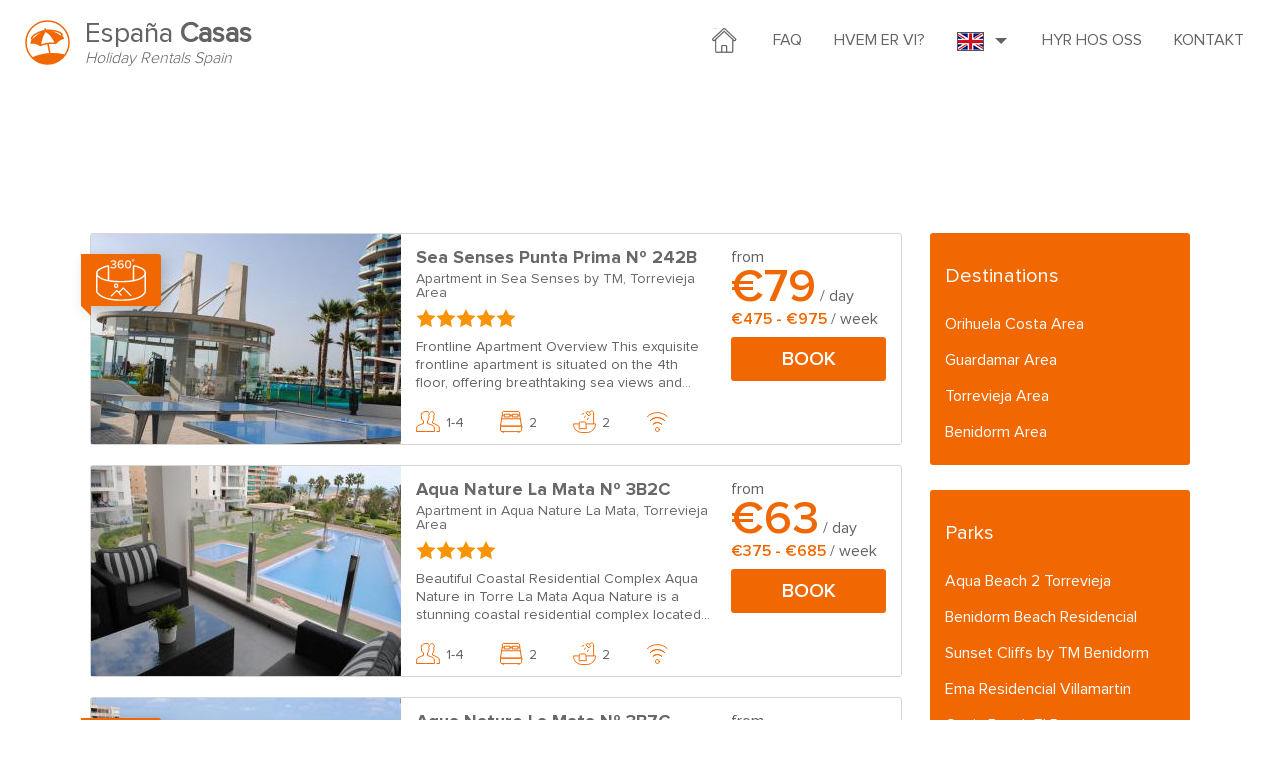

--- FILE ---
content_type: text/html; charset=utf-8
request_url: https://www.holidayrentalsspain.com/holiday-homes/destination/vista-azul
body_size: 10842
content:




<!DOCTYPE html PUBLIC "-//W3C//DTD XHTML+RDFa 1.0//EN"
  "http://www.w3.org/MarkUp/DTD/xhtml-rdfa-1.dtd">
<html xmlns="http://www.w3.org/1999/xhtml" xml:lang="en" version="XHTML+RDFa 1.0" dir="ltr"
  xmlns:content="http://purl.org/rss/1.0/modules/content/"
  xmlns:dc="http://purl.org/dc/terms/"
  xmlns:foaf="http://xmlns.com/foaf/0.1/"
  xmlns:og="http://ogp.me/ns#"
  xmlns:rdfs="http://www.w3.org/2000/01/rdf-schema#"
  xmlns:sioc="http://rdfs.org/sioc/ns#"
  xmlns:sioct="http://rdfs.org/sioc/types#"
  xmlns:skos="http://www.w3.org/2004/02/skos/core#"
  xmlns:xsd="http://www.w3.org/2001/XMLSchema#">

<!--MMMMMMM  MMMMMMMMM    . MMMMMMMMMM . MMMMMMMMMMM.MMMMMMMMMMMMMMMMMMMMMMMMMMMM       
 MMMMMMMMMMMMMMMMMMMMMMMMMMMMMM: MMMMMMMMMZMMMMMMMMMMMMMMMMMMMMMMMMMMMMMMMMMMMMMOM..ZMMMN      
.MMM    MMMO    MMMM       . MMMMMM:        .MMMMM       +MMMM      MM    =MM.       :MM.      
8MM     MMMO    MM$            MMM          MMMMM         MMM+     . M    =M         MMM       
MMMM    MMMO    MN     MMM..   $M .   +MM+ MMMMMMM    .  . MMM.      7    =M    +MMMMMMM       
 MMM            M     MMMMM     M    MMM7      MM,   .M    MMM            =M        IMMM       
 MMM            M    .MMMMM=    M    MMM       MM.   MM    $MM            =MMM       .MMM      
 MMM    MMMO    M+     MMMD    ,M     MMMM.    M$           MM     M.     =MM$MMMN    MMM      
 MMM    MMMO    MM             MM7            MM            MM     MD     =MO         MMM      
 MMM    MMMO    MMMZ        .?MMMMM          MMM    MMMM    .M     MM$    =M        .MMM7      
 MMM    MMMO    MMMMMM7 . ,MMMMMMMMMMD    MMMMM.    MMMMD    M   . MMMM   =MMM$    MMMMD.      
  MMMMMMMMMMMMMMMMMMMMMMMMMMMMMMMMMMMMMMMMMMMMMMMMMMMMMMMMMMMMMMMMMMMMMMMMMMMMMMMMMMMMM        
   MMMMMMMMMMMMMMMMMMMMMMMMMMMMMMMMMMMMMMMMMMMMMMMMMMMMMMMMMMMMMMMMM  MMMMMMMMMMMMMMMM         
   8MMMMMMMMMMMMMMMMMMMMMMMMMMMMMMMMMMMMMMMMMMMMMMMMMMMMMMM.MMMMMMMM   MMMMMMMMMMMMMMM         
    MMMMMMMMMMMMMMMMMMMMMMMMMMMMMMMMMMMMMMMMMMMMMMMMMMMMMMM MMMMMMM~   .MMMMMMMMMMMMM          
    MMMMMMMMMMMMMMMM7MMMMMMMMMMMMMMMMMO.MMIMMMD MMMMMMMMMM.  MMMMMM      MMMMMMMM8MMM          
     MMMMMMMMMMMMMM  MMMM  MMMMMMMMMMZ  Z  MM=   MMMMMMMMM   MMMMMM      .MMMMMMM MM           
     MM MMMMMMM ZMM   MMM   MMMMMMMMM      OO     ZMMMMMM   . MMMM         MMMMMM. M           
     Z  MMMMMM.  M    .M7  .MMMMMMMM        .      ZMMMMM     MMMM          MMMMM. :           
         MMMM.   $   . M     MMMMMM.              . .MMMM      MM=.         .MMMM              
         MMMM                .MMMM?                 ..MM       MM            7MMM              
         .MM                   MM+                     M        M              M=              
          ,?                   MM                               ,              +               


	  <- this website is made with blood, tears and passion - www.hogans-agency.com -->

<head profile="http://www.w3.org/1999/xhtml/vocab">
  <meta http-equiv="Content-Type" content="text/html; charset=utf-8" />
<link rel="shortcut icon" href="https://holidayrentalsspain.s3.eu-central-1.amazonaws.com/s3fs-public/favicon.ico" type="image/vnd.microsoft.icon" />
  <title>Holiday Homes | Holiday Rentals Spain</title>
 
  <meta name="viewport" content="initial-scale=1.0, width=device-width, maximum-scale=1.0, minimum-scale=0.5, user-scalable=no" /> 

  <script src="https://ajax.googleapis.com/ajax/libs/jquery/1.11.2/jquery.min.js"></script>
  
  <script src="https://www.holidayrentalsspain.com/sites/all/themes/holidayrentals/js/owl.carousel.min.js" type="text/javascript"></script>
  <script src="https://www.holidayrentalsspain.com/sites/all/themes/holidayrentals/js/owl.lazyload.js" type="text/javascript"></script>
  <script src="https://www.holidayrentalsspain.com/sites/all/themes/holidayrentals/js/owl.autoheight.js" type="text/javascript"></script>
  <script src="https://www.holidayrentalsspain.com/sites/all/themes/holidayrentals/js/owl.autoplay.js" type="text/javascript"></script>
  <script src="https://holidayrentalsspain.com/sites/all/themes/holidayrentals/js/jquery.ezmark.js" type="text/javascript"></script>
  <script src="https://holidayrentalsspain.com/sites/all/themes/holidayrentals/libraries/chosen/chosen/chosen.jquery.js" type="text/javascript"></script>
  
   <script src="https://www.holidayrentalsspain.com/sites/all/themes/holidayrentals/js/lightgallery.js"></script>
        <script src="https://www.holidayrentalsspain.com/sites/all/themes/holidayrentals/js/lg-fullscreen.js"></script>
        <script src="https://www.holidayrentalsspain.com/sites/all/themes/holidayrentals/js/lg-thumbnail.js"></script>
        <script src="https://www.holidayrentalsspain.com/sites/all/themes/holidayrentals/js/jquery.justifiedGallery.min.js"></script>
  
  <style type="text/css" media="all">
@import url("https://www.holidayrentalsspain.com/modules/system/system.base.css?r36mr9");
@import url("https://www.holidayrentalsspain.com/modules/system/system.menus.css?r36mr9");
@import url("https://www.holidayrentalsspain.com/modules/system/system.messages.css?r36mr9");
@import url("https://www.holidayrentalsspain.com/modules/system/system.theme.css?r36mr9");
</style>
<style type="text/css" media="all">
@import url("https://www.holidayrentalsspain.com/misc/ui/jquery.ui.core.css?r36mr9");
@import url("https://www.holidayrentalsspain.com/misc/ui/jquery.ui.theme.css?r36mr9");
@import url("https://www.holidayrentalsspain.com/misc/ui/jquery.ui.datepicker.css?r36mr9");
@import url("https://www.holidayrentalsspain.com/sites/all/modules/date/date_popup/themes/jquery.timeentry.css?r36mr9");
</style>
<style type="text/css" media="all">
@import url("https://www.holidayrentalsspain.com/sites/all/modules/availability_calendars/availability_calendar.base.css?r36mr9");
@import url("https://holidayrentalsspain.s3.eu-central-1.amazonaws.com/s3fs-public/availability_calendar/availability_calendar.css?r36mr9");
</style>
<style type="text/css" media="screen">
@import url("https://www.holidayrentalsspain.com/sites/all/modules/codefilter/codefilter.css?r36mr9");
</style>
<style type="text/css" media="all">
@import url("https://www.holidayrentalsspain.com/modules/comment/comment.css?r36mr9");
@import url("https://www.holidayrentalsspain.com/sites/all/modules/domain/domain_nav/domain_nav.css?r36mr9");
@import url("https://www.holidayrentalsspain.com/modules/field/theme/field.css?r36mr9");
@import url("https://www.holidayrentalsspain.com/modules/node/node.css?r36mr9");
@import url("https://www.holidayrentalsspain.com/modules/search/search.css?r36mr9");
@import url("https://www.holidayrentalsspain.com/modules/user/user.css?r36mr9");
@import url("https://www.holidayrentalsspain.com/sites/all/modules/views/css/views.css?r36mr9");
@import url("https://www.holidayrentalsspain.com/sites/all/modules/ckeditor/css/ckeditor.css?r36mr9");
</style>
<style type="text/css" media="all">
@import url("https://www.holidayrentalsspain.com/sites/all/modules/ctools/css/ctools.css?r36mr9");
@import url("https://www.holidayrentalsspain.com/sites/all/modules/lightbox2/css/lightbox.css?r36mr9");
@import url("https://www.holidayrentalsspain.com/sites/all/modules/content_type_extras/css/content_type_extras.css?r36mr9");
@import url("https://www.holidayrentalsspain.com/sites/all/libraries/wvega-timepicker/jquery.timepicker.css?r36mr9");
@import url("https://www.holidayrentalsspain.com/sites/all/modules/starrating/icons/hrs-star.css?r36mr9");
</style>
<style type="text/css" media="all">
@import url("https://www.holidayrentalsspain.com/sites/all/themes/holidayrentals/css/style.css?r36mr9");
@import url("https://www.holidayrentalsspain.com/sites/all/themes/holidayrentals/css/camera-slider.css?r36mr9");
@import url("https://www.holidayrentalsspain.com/sites/all/themes/holidayrentals/libraries/chosen/chosen/chosen.css?r36mr9");
@import url("https://www.holidayrentalsspain.com/sites/all/themes/holidayrentals/css/owl.carousel.css?r36mr9");
</style>

<!--[if lte IE 7]>
<link type="text/css" rel="stylesheet" href="https://www.holidayrentalsspain.com/sites/all/themes/holidayrentals/css/ie.css?r36mr9" media="all" />
<![endif]-->

<!--[if IE 6]>
<link type="text/css" rel="stylesheet" href="https://www.holidayrentalsspain.com/sites/all/themes/holidayrentals/css/ie6.css?r36mr9" media="all" />
<![endif]-->
  <script type="text/javascript" src="https://www.holidayrentalsspain.com/misc/jquery.js?v=1.4.4"></script>
<script type="text/javascript" src="https://www.holidayrentalsspain.com/misc/jquery-extend-3.4.0.js?v=1.4.4"></script>
<script type="text/javascript" src="https://www.holidayrentalsspain.com/misc/jquery-html-prefilter-3.5.0-backport.js?v=1.4.4"></script>
<script type="text/javascript" src="https://www.holidayrentalsspain.com/misc/jquery.once.js?v=1.2"></script>
<script type="text/javascript" src="https://www.holidayrentalsspain.com/misc/drupal.js?r36mr9"></script>
<script type="text/javascript" src="https://www.holidayrentalsspain.com/misc/ui/jquery.ui.core.min.js?v=1.8.7"></script>
<script type="text/javascript" src="https://www.holidayrentalsspain.com/misc/ui/jquery.ui.datepicker.min.js?v=1.8.7"></script>
<script type="text/javascript" src="https://www.holidayrentalsspain.com/modules/locale/locale.datepicker.js?v=1.8.7"></script>
<script type="text/javascript" src="https://www.holidayrentalsspain.com/sites/all/modules/date/date_popup/jquery.timeentry.pack.js?v=1.4.7"></script>
<script type="text/javascript" src="https://www.holidayrentalsspain.com/sites/all/modules/codefilter/codefilter.js?r36mr9"></script>
<script type="text/javascript" src="https://www.holidayrentalsspain.com/sites/all/modules/lightbox2/js/auto_image_handling.js?r36mr9"></script>
<script type="text/javascript" src="https://www.holidayrentalsspain.com/sites/all/modules/lightbox2/js/lightbox.js?r36mr9"></script>
<script type="text/javascript" src="https://www.holidayrentalsspain.com/sites/all/modules/better_exposed_filters/better_exposed_filters.js?r36mr9"></script>
<script type="text/javascript" src="https://www.holidayrentalsspain.com/sites/all/libraries/wvega-timepicker/jquery.timepicker.js?r36mr9"></script>
<script type="text/javascript" src="https://www.holidayrentalsspain.com/sites/all/modules/date/date_popup/date_popup.js?r36mr9"></script>
<script type="text/javascript" src="https://www.holidayrentalsspain.com/sites/all/modules/google_analytics/googleanalytics.js?r36mr9"></script>
<script type="text/javascript">
<!--//--><![CDATA[//><!--
(function(i,s,o,g,r,a,m){i["GoogleAnalyticsObject"]=r;i[r]=i[r]||function(){(i[r].q=i[r].q||[]).push(arguments)},i[r].l=1*new Date();a=s.createElement(o),m=s.getElementsByTagName(o)[0];a.async=1;a.src=g;m.parentNode.insertBefore(a,m)})(window,document,"script","https://www.google-analytics.com/analytics.js","ga");ga("create", "UA-69242979-1", {"cookieDomain":"auto"});ga("set", "anonymizeIp", true);ga("send", "pageview");
//--><!]]>
</script>
<script type="text/javascript" src="https://www.holidayrentalsspain.com/sites/all/themes/holidayrentals/js/jquery.flexnav.js?r36mr9"></script>
<script type="text/javascript" src="https://www.holidayrentalsspain.com/sites/all/themes/holidayrentals/js/jquery.easing.1.3.js?r36mr9"></script>
<script type="text/javascript" src="https://www.holidayrentalsspain.com/sites/all/themes/holidayrentals/js/accounting.min.js?r36mr9"></script>
<script type="text/javascript">
<!--//--><![CDATA[//><!--
jQuery.extend(Drupal.settings, {"basePath":"\/","pathPrefix":"","ajaxPageState":{"theme":"holidayrentals","theme_token":"XexuKyjLl2d6CHw9owNKu9nAesCbFQvbqdX0mFtxquE","js":{"misc\/jquery.js":1,"misc\/jquery-extend-3.4.0.js":1,"misc\/jquery-html-prefilter-3.5.0-backport.js":1,"misc\/jquery.once.js":1,"misc\/drupal.js":1,"misc\/ui\/jquery.ui.core.min.js":1,"misc\/ui\/jquery.ui.datepicker.min.js":1,"modules\/locale\/locale.datepicker.js":1,"sites\/all\/modules\/date\/date_popup\/jquery.timeentry.pack.js":1,"sites\/all\/modules\/codefilter\/codefilter.js":1,"sites\/all\/modules\/lightbox2\/js\/auto_image_handling.js":1,"sites\/all\/modules\/lightbox2\/js\/lightbox.js":1,"sites\/all\/modules\/better_exposed_filters\/better_exposed_filters.js":1,"sites\/all\/libraries\/wvega-timepicker\/jquery.timepicker.js":1,"sites\/all\/modules\/date\/date_popup\/date_popup.js":1,"sites\/all\/modules\/google_analytics\/googleanalytics.js":1,"0":1,"sites\/all\/themes\/holidayrentals\/js\/jquery.flexnav.js":1,"sites\/all\/themes\/holidayrentals\/js\/jquery.easing.1.3.js":1,"sites\/all\/themes\/holidayrentals\/js\/accounting.min.js":1},"css":{"modules\/system\/system.base.css":1,"modules\/system\/system.menus.css":1,"modules\/system\/system.messages.css":1,"modules\/system\/system.theme.css":1,"misc\/ui\/jquery.ui.core.css":1,"misc\/ui\/jquery.ui.theme.css":1,"misc\/ui\/jquery.ui.datepicker.css":1,"sites\/all\/modules\/date\/date_popup\/themes\/jquery.timeentry.css":1,"sites\/all\/modules\/availability_calendars\/availability_calendar.base.css":1,"public:\/\/availability_calendar\/availability_calendar.css":1,"sites\/all\/modules\/codefilter\/codefilter.css":1,"modules\/comment\/comment.css":1,"sites\/all\/modules\/domain\/domain_nav\/domain_nav.css":1,"modules\/field\/theme\/field.css":1,"modules\/node\/node.css":1,"modules\/search\/search.css":1,"modules\/user\/user.css":1,"sites\/all\/modules\/views\/css\/views.css":1,"sites\/all\/modules\/ckeditor\/css\/ckeditor.css":1,"sites\/all\/modules\/ctools\/css\/ctools.css":1,"sites\/all\/modules\/lightbox2\/css\/lightbox.css":1,"sites\/all\/modules\/content_type_extras\/css\/content_type_extras.css":1,"sites\/all\/libraries\/wvega-timepicker\/jquery.timepicker.css":1,"sites\/all\/modules\/starrating\/icons\/hrs-star.css":1,"sites\/all\/themes\/holidayrentals\/css\/style.css":1,"sites\/all\/themes\/holidayrentals\/css\/camera-slider.css":1,"sites\/all\/themes\/holidayrentals\/libraries\/chosen\/chosen\/chosen.css":1,"sites\/all\/themes\/holidayrentals\/css\/owl.carousel.css":1,"sites\/all\/themes\/holidayrentals\/css\/ie.css":1,"sites\/all\/themes\/holidayrentals\/css\/ie6.css":1}},"jcarousel":{"ajaxPath":"https:\/\/www.holidayrentalsspain.com\/jcarousel\/ajax\/views"},"lightbox2":{"rtl":"0","file_path":"\/(\\w\\w\/)public:\/","default_image":"\/sites\/all\/modules\/lightbox2\/images\/brokenimage.jpg","border_size":10,"font_color":"000","box_color":"fff","top_position":"","overlay_opacity":"0.8","overlay_color":"000","disable_close_click":1,"resize_sequence":0,"resize_speed":400,"fade_in_speed":400,"slide_down_speed":600,"use_alt_layout":0,"disable_resize":0,"disable_zoom":0,"force_show_nav":1,"show_caption":0,"loop_items":1,"node_link_text":"View Image Details","node_link_target":0,"image_count":"Image !current of !total","video_count":"Video !current of !total","page_count":"Page !current of !total","lite_press_x_close":"press \u003Ca href=\u0022#\u0022 onclick=\u0022hideLightbox(); return FALSE;\u0022\u003E\u003Ckbd\u003Ex\u003C\/kbd\u003E\u003C\/a\u003E to close","download_link_text":"","enable_login":false,"enable_contact":false,"keys_close":"c x 27","keys_previous":"p 37","keys_next":"n 39","keys_zoom":"z","keys_play_pause":"32","display_image_size":"original","image_node_sizes":"()","trigger_lightbox_classes":"","trigger_lightbox_group_classes":"img.inline,img.ImageFrame_image,img.ImageFrame_none","trigger_slideshow_classes":"","trigger_lightframe_classes":"","trigger_lightframe_group_classes":"","custom_class_handler":0,"custom_trigger_classes":"","disable_for_gallery_lists":1,"disable_for_acidfree_gallery_lists":true,"enable_acidfree_videos":true,"slideshow_interval":5000,"slideshow_automatic_start":0,"slideshow_automatic_exit":0,"show_play_pause":1,"pause_on_next_click":0,"pause_on_previous_click":1,"loop_slides":1,"iframe_width":600,"iframe_height":400,"iframe_border":1,"enable_video":0,"useragent":"Mozilla\/5.0 (compatible; AhrefsBot\/7.0; +http:\/\/ahrefs.com\/robot\/)"},"better_exposed_filters":{"datepicker":false,"slider":false,"settings":[],"autosubmit":false,"views":{"holiday_homes":{"displays":{"listing_row_filtered":{"filters":{"field_location_residence_target_id":{"required":false},"available":{"required":false},"field_persons_residence_value":{"required":false},"field_bedrooms_residence_value":{"required":false},"field_bathrooms_residence_value":{"required":false},"field_type_residence_tid":{"required":false},"field_distance_sea_residence_value":{"required":false},"field_distance_airport_residence_value":{"required":false},"field_distance_shop_residence_value":{"required":false},"field_facilities_airconditioning_value":{"required":false},"field_facilities_elevator_value":{"required":false},"field_facilities_pool_value":{"required":false},"field_facilities_heated_pool_value":{"required":false},"field_view_residence_tid":{"required":false},"field_facilities_wifi_value":{"required":false},"field_facilities_wellness_value":{"required":false},"field_facilities_iptv_value":{"required":false},"field_facilities_privateparking_value":{"required":false},"field_facilities_privatepool_value":{"required":false},"field_facilities_fiber_optic_value":{"required":false},"field_facilities_central_heating_value":{"required":false}}}}},"destinations":{"displays":{"block_2":{"filters":[]},"block_3":{"filters":[]}}}}},"jquery":{"ui":{"datepicker":{"isRTL":false,"firstDay":"0"}}},"datePopup":{"edit-available-from-datepicker-popup-0":{"func":"datepicker","settings":{"firstDay":1,"minDate":0,"maxDate":"+48m","showWeek":false,"showSplitDay":false,"isTo1":true,"minRangeDuration":1,"doneText":"Done","clearText":"Clear selected date(s)","changeMonth":true,"changeYear":true,"autoPopUp":"focus","closeAtTop":false,"speed":"immediate","dateFormat":"yy-m-d","yearRange":"-3:+3","fromTo":false,"defaultDate":"0y"}},"edit-available-to1-datepicker-popup-0":{"func":"datepicker","settings":{"firstDay":1,"minDate":0,"maxDate":"+48m","showWeek":false,"changeMonth":true,"changeYear":true,"autoPopUp":"focus","closeAtTop":false,"speed":"immediate","dateFormat":"yy-m-d","yearRange":"-3:+3","fromTo":false,"defaultDate":"0y"}}},"googleanalytics":{"trackOutbound":1,"trackMailto":1,"trackDownload":1,"trackDownloadExtensions":"7z|aac|arc|arj|asf|asx|avi|bin|csv|doc(x|m)?|dot(x|m)?|exe|flv|gif|gz|gzip|hqx|jar|jpe?g|js|mp(2|3|4|e?g)|mov(ie)?|msi|msp|pdf|phps|png|ppt(x|m)?|pot(x|m)?|pps(x|m)?|ppam|sld(x|m)?|thmx|qtm?|ra(m|r)?|sea|sit|tar|tgz|torrent|txt|wav|wma|wmv|wpd|xls(x|m|b)?|xlt(x|m)|xlam|xml|z|zip"}});
//--><!]]>
</script>
     
</head>
<body class="html not-front not-logged-in no-sidebars page-holiday-homes page-holiday-homes-destination page-holiday-homes-destination-vista-azul domain-holidayrentalsspain-com i18n-en" >
 
    
<div id="page-wrapper">
	<div id="page">
		<div class="nav-wrapper notranslate">  <div class="region region-nav">
    <div id="block-block-2" class="block block-block logo-hrs-header">
				
	<div class="content">
    	 <a class="hrs-brand-wrapper" href="https://www.holidayrentalsspain.com">
<div class="brand-logo">
</div>
<div class="brand-text">
<p class="brand-text-title">España <span style="font-weight: bold">Casas</span></p>
<p class="brand-text-subtitle">Holiday Rentals Spain</p>
</div>
</a>



  	</div>
</div><div id="block-block-8" class="block block-block menu-wrapper notranslate">
				
	<div class="content">
    	<nav class="main-menu">
     <div class="menu-button"></div>
<span class="notranslate">
    <div class="menu-block-wrapper menu-block-block-menu-block-1 menu-name-main-menu parent-mlid-0 menu-level-1">
  <ul class="flexnav"><li class="first leaf menu-mlid-218"><a href="https://www.holidayrentalsspain.com/" class="home-button">Home</a></li>
<li class="leaf menu-mlid-7459"><a href="https://www.holidayrentalsspain.com/frequent-asked-questions">FAQ</a></li>
<li class="leaf menu-mlid-7826"><a href="https://www.holidayrentalsspain.com/about">HVEM ER VI?</a></li>
<li class="expanded menu-mlid-1083"><a href="https://www.holidayrentalsspain.com/" class="language-select english">Select language</a><ul class="flexnav"><li class="first leaf menu-mlid-1348"><a href="https://www.spanienferiehuse.dk" class="danish-flag language-flag">Dansk</a></li>
<li class="leaf menu-mlid-1223"><a href="https://www.spanienferienwohnungen.com/" class="german-flag language-flag">Deutsch</a></li>
<li class="leaf menu-mlid-1086"><a href="https://www.holidayrentalsspain.com/" class="english-flag language-flag">English</a></li>
<li class="leaf menu-mlid-1161"><a href="https://www.alquilervacacionesespana.com/" class="spanish-flag language-flag">Español</a></li>
<li class="leaf menu-mlid-1099"><a href="https://www.locationdevacancesespagne.fr" class="french-flag language-flag">Français</a></li>
<li class="leaf menu-mlid-1085"><a href="https://www.espanacasasvakantiehuizen.com" class="nederlandse-flag language-flag">Nederlands</a></li>
<li class="leaf menu-mlid-1084"><a href="https://www.ferieboligspania.com" class="norsk-flag language-flag">Norsk</a></li>
<li class="leaf menu-mlid-1349"><a href="https://www.espanjaloma.com" class="finnish-flag language-flag">Suomea</a></li>
<li class="last leaf menu-mlid-1350"><a href="https://www.semesterbostadspanien.com" class="swedish-flag language-flag">Svenska</a></li>
</ul></li>
<li class="leaf menu-mlid-8461"><a href="https://www.holidayrentalsspain.com/rent-us">HYR HOS OSS</a></li>
<li class="last leaf menu-mlid-8460"><a href="https://www.holidayrentalsspain.com/contact-us-0">KONTAKT</a></li>
</ul></div>
</span>
</nav>  	</div>
</div>  </div>
<div class="clear-fix"></div></div>
		
		<div>
			<div class="edit-tabs-wrapper">
				<div class="edit-tabs">
																</div>
			</div>
		</div>
		
		<div class="messages-wrapper notranslate"></div>
		<div class="header-wrapper notranslate"><div class="clear-fix"></div></div>
		
		
		
		<a id="images"></a> <!-- Anchor Tag Images -->
		
		<div class="slider-wrapper notranslate"></div>
			
		<div class="content-wrapper contain notranslate ">
			<div class="content-main">
				  <div class="region region-content">
    <div id="block-system-main" class="block block-system">
				
	<div class="content">
    	
<div class="view view-holiday-homes view-id-holiday_homes view-display-id-listing_row_filtered view-dom-id-b5ac9fe5d7e345ce1b707164fd7e973f">
<span class="notranslate">
        
    
    	<div class="pager-top">
   		<h2 class="element-invisible">Pages</h2><div class="item-list"><ul class="pager"><li class="pager-current first">1</li>
<li class="pager-item"><a title="Go to page 2" href="https://www.holidayrentalsspain.com/holiday-homes/destination/vista-azul?page=1">2</a></li>
<li class="pager-item"><a title="Go to page 3" href="https://www.holidayrentalsspain.com/holiday-homes/destination/vista-azul?page=2">3</a></li>
<li class="pager-item"><a title="Go to page 4" href="https://www.holidayrentalsspain.com/holiday-homes/destination/vista-azul?page=3">4</a></li>
<li class="pager-item"><a title="Go to page 5" href="https://www.holidayrentalsspain.com/holiday-homes/destination/vista-azul?page=4">5</a></li>
<li class="pager-next"><a href="https://www.holidayrentalsspain.com/holiday-homes/destination/vista-azul?page=1">Next </a></li>
<li class="pager-last last"><a href="https://www.holidayrentalsspain.com/holiday-homes/destination/vista-azul?page=4">Last </a></li>
</ul></div>    </div>
  
  
      <div class="view-content">
        <div class="notranslate">
      
          <a class="residence-wrapper row" href="https://www.holidayrentalsspain.com/holiday-homes/apartment/sea-senses-tm-torrevieja-area/84">
     <div class="tour-label-1"></div>
     <div class="iptv-label-0"></div>
     <div class="residence-image">
          <img typeof="foaf:Image" src="https://holidayrentalsspain.s3.eu-central-1.amazonaws.com/s3fs-public/styles/holiday_homes_row_320x220/public/residence/slideshow/1_3.JPG?itok=URjreI6s" width="320" height="220" alt="" />
     </div>

     <div class="residence-info">
          <div class="residence-info-inner">
               <div class="residence-info-col-1">
                    <h2>Sea Senses Punta Prima Nº 242B </h2>
                         <div class="location"><p>Apartment in Sea Senses by TM, Torrevieja Area</div>
		          <div class="rating">
<div class="starrating"><span style="position:absolute;left:-9999px">5</span><div class="rate-image hrs-star1-on even s1"></div><div class="rate-image hrs-star1-on odd s2"></div><div class="rate-image hrs-star1-on even s3"></div><div class="rate-image hrs-star1-on odd s4"></div><div class="rate-image hrs-star1-on even s5"></div></div>
</div>
		          <p class="row-desc">Frontline Apartment Overview
This exquisite frontline apartment is situated on the 4th floor, offering breathtaking sea views and...</p
		     </div>
	         </div>
	         <div class="residence-info-col-2">
		      <p><span class="start-label">from</span></p>
		      <p><span class="dayprice">€79</span> <span class="price-postlabel">/ day</span></p>
		      <p><span class="weekprice">€475 - €975 </span> <span class="price-postlabel">/ week</span></p>
		      <div class="listing-book-button">Book</div>
	         </div>
          </div>

          <div class="residence-info-footer">
               <div class="row-item-icon">
                    <div class="persons">1-4</div>
               </div>
               <div class="row-item-icon">
                    <div class="bedrooms">2</div>
               </div>
               <div class="row-item-icon">
                    <div class="bathrooms">2</div>
               </div>
                <div class="row-item-icon show-yes">
                    <div class="wifi-yes"></div>
               </div>
              
          </div>
     </div>
</a>    </div>
  <div class="notranslate">
      
          <a class="residence-wrapper row" href="https://www.holidayrentalsspain.com/holiday-homes/apartment/aqua-nature-la-mata-torrevieja-area/88">
     <div class="tour-label-0"></div>
     <div class="iptv-label-0"></div>
     <div class="residence-image">
          <img typeof="foaf:Image" src="https://holidayrentalsspain.s3.eu-central-1.amazonaws.com/s3fs-public/styles/holiday_homes_row_320x220/public/residence/slideshow/1.JPG?itok=Ea8sgubT" width="320" height="220" alt="" />
     </div>

     <div class="residence-info">
          <div class="residence-info-inner">
               <div class="residence-info-col-1">
                    <h2>Aqua Nature La Mata Nº 3B2C </h2>
                         <div class="location"><p>Apartment in Aqua Nature La Mata, Torrevieja Area</div>
		          <div class="rating">
<div class="starrating"><span style="position:absolute;left:-9999px">4</span><div class="rate-image hrs-star1-on even s1"></div><div class="rate-image hrs-star1-on odd s2"></div><div class="rate-image hrs-star1-on even s3"></div><div class="rate-image hrs-star1-on odd s4"></div></div>
</div>
		          <p class="row-desc">Beautiful Coastal Residential Complex Aqua Nature in Torre La Mata
Aqua Nature is a stunning coastal residential complex located...</p
		     </div>
	         </div>
	         <div class="residence-info-col-2">
		      <p><span class="start-label">from</span></p>
		      <p><span class="dayprice">€63</span> <span class="price-postlabel">/ day</span></p>
		      <p><span class="weekprice">€375 - €685 </span> <span class="price-postlabel">/ week</span></p>
		      <div class="listing-book-button">Book</div>
	         </div>
          </div>

          <div class="residence-info-footer">
               <div class="row-item-icon">
                    <div class="persons">1-4</div>
               </div>
               <div class="row-item-icon">
                    <div class="bedrooms">2</div>
               </div>
               <div class="row-item-icon">
                    <div class="bathrooms">2</div>
               </div>
                <div class="row-item-icon show-yes">
                    <div class="wifi-yes"></div>
               </div>
              
          </div>
     </div>
</a>    </div>
  <div class="notranslate">
      
          <a class="residence-wrapper row" href="https://www.holidayrentalsspain.com/holiday-homes/apartment/aqua-nature-la-mata-torrevieja-area/95">
     <div class="tour-label-1"></div>
     <div class="iptv-label-0"></div>
     <div class="residence-image">
          <img typeof="foaf:Image" src="https://holidayrentalsspain.s3.eu-central-1.amazonaws.com/s3fs-public/styles/holiday_homes_row_320x220/public/residence/slideshow/DSC_0253.JPG?itok=fXrKVf4f" width="320" height="220" alt="" />
     </div>

     <div class="residence-info">
          <div class="residence-info-inner">
               <div class="residence-info-col-1">
                    <h2>Aqua Nature La Mata Nº 3B7C </h2>
                         <div class="location"><p>Apartment in Aqua Nature La Mata, Torrevieja Area</div>
		          <div class="rating">
<div class="starrating"><span style="position:absolute;left:-9999px">3</span><div class="rate-image hrs-star1-on even s1"></div><div class="rate-image hrs-star1-on odd s2"></div><div class="rate-image hrs-star1-on even s3"></div></div>
</div>
		          <p class="row-desc">Aqua Nature Residence Overview
The Aqua Nature residence is ideally situated just 50 meters from the sea, in a central location...</p
		     </div>
	         </div>
	         <div class="residence-info-col-2">
		      <p><span class="start-label">from</span></p>
		      <p><span class="dayprice">€54</span> <span class="price-postlabel">/ day</span></p>
		      <p><span class="weekprice">€325 - €625 </span> <span class="price-postlabel">/ week</span></p>
		      <div class="listing-book-button">Book</div>
	         </div>
          </div>

          <div class="residence-info-footer">
               <div class="row-item-icon">
                    <div class="persons">1-5</div>
               </div>
               <div class="row-item-icon">
                    <div class="bedrooms">2</div>
               </div>
               <div class="row-item-icon">
                    <div class="bathrooms">2</div>
               </div>
                <div class="row-item-icon show-yes">
                    <div class="wifi-yes"></div>
               </div>
              
          </div>
     </div>
</a>    </div>
  <div class="notranslate">
      
          <a class="residence-wrapper row" href="https://www.holidayrentalsspain.com/holiday-homes/top-floor/97">
     <div class="tour-label-0"></div>
     <div class="iptv-label-0"></div>
     <div class="residence-image">
          <img typeof="foaf:Image" src="https://holidayrentalsspain.s3.eu-central-1.amazonaws.com/s3fs-public/styles/holiday_homes_row_320x220/public/residence/slideshow/DSC_0039.jpg?itok=Ho_dlw4R" width="320" height="220" alt="" />
     </div>

     <div class="residence-info">
          <div class="residence-info-inner">
               <div class="residence-info-col-1">
                    <h2>Oasis Beach Punta Prima Nº 7018 </h2>
                         <div class="location"><p>Top floor in Torrevieja Area</div>
		          <div class="rating">
<div class="starrating"><span style="position:absolute;left:-9999px">4</span><div class="rate-image hrs-star1-on even s1"></div><div class="rate-image hrs-star1-on odd s2"></div><div class="rate-image hrs-star1-on even s3"></div><div class="rate-image hrs-star1-on odd s4"></div></div>
</div>
		          <p class="row-desc">This beautiful penthouse apartment located in Residencial Oasis Beach 7 in Punta Prima has 2 bedrooms, 1 x 2 + 3 x 1 sleeps and 2...</p
		     </div>
	         </div>
	         <div class="residence-info-col-2">
		      <p><span class="start-label">from</span></p>
		      <p><span class="dayprice">€58</span> <span class="price-postlabel">/ day</span></p>
		      <p><span class="weekprice">€350 - €650 </span> <span class="price-postlabel">/ week</span></p>
		      <div class="listing-book-button">Book</div>
	         </div>
          </div>

          <div class="residence-info-footer">
               <div class="row-item-icon">
                    <div class="persons">1-4</div>
               </div>
               <div class="row-item-icon">
                    <div class="bedrooms">2</div>
               </div>
               <div class="row-item-icon">
                    <div class="bathrooms">2</div>
               </div>
                <div class="row-item-icon show-yes">
                    <div class="wifi-yes"></div>
               </div>
              
          </div>
     </div>
</a>    </div>
  <div class="notranslate">
      
          <a class="residence-wrapper row" href="https://www.holidayrentalsspain.com/holiday-homes/top-floor/orihuela-costa-area/110">
     <div class="tour-label-1"></div>
     <div class="iptv-label-0"></div>
     <div class="residence-image">
          <img typeof="foaf:Image" src="https://holidayrentalsspain.s3.eu-central-1.amazonaws.com/s3fs-public/styles/holiday_homes_row_320x220/public/residence/slideshow/1_10.JPG?itok=COlrvTvy" width="320" height="220" alt="" />
     </div>

     <div class="residence-info">
          <div class="residence-info-inner">
               <div class="residence-info-col-1">
                    <h2>Oasis Beach La Zenia Nº 6084 </h2>
                         <div class="location"><p>Top floor in Orihuela Costa Area</div>
		          <div class="rating">
<div class="starrating"><span style="position:absolute;left:-9999px">4</span><div class="rate-image hrs-star1-on even s1"></div><div class="rate-image hrs-star1-on odd s2"></div><div class="rate-image hrs-star1-on even s3"></div><div class="rate-image hrs-star1-on odd s4"></div></div>
</div>
		          <p class="row-desc">This beautiful penthouse in Phase 6 boasts a central location, just 200 meters from the La Zenia Boulevard Shopping Center. It is...</p
		     </div>
	         </div>
	         <div class="residence-info-col-2">
		      <p><span class="start-label">from</span></p>
		      <p><span class="dayprice">€67</span> <span class="price-postlabel">/ day</span></p>
		      <p><span class="weekprice">€400 - €825 </span> <span class="price-postlabel">/ week</span></p>
		      <div class="listing-book-button">Book</div>
	         </div>
          </div>

          <div class="residence-info-footer">
               <div class="row-item-icon">
                    <div class="persons">1-4</div>
               </div>
               <div class="row-item-icon">
                    <div class="bedrooms">2</div>
               </div>
               <div class="row-item-icon">
                    <div class="bathrooms">2</div>
               </div>
                <div class="row-item-icon show-yes">
                    <div class="wifi-yes"></div>
               </div>
              
          </div>
     </div>
</a>    </div>
  <div class="notranslate">
      
          <a class="residence-wrapper row" href="https://www.holidayrentalsspain.com/holiday-homes/top-floor/oasis-beach-la-zenia-torrevieja-area/125">
     <div class="tour-label-0"></div>
     <div class="iptv-label-0"></div>
     <div class="residence-image">
          <img typeof="foaf:Image" src="https://holidayrentalsspain.s3.eu-central-1.amazonaws.com/s3fs-public/styles/holiday_homes_row_320x220/public/residence/slideshow/100_19.jpg?itok=lNyi7R3V" width="320" height="220" alt="" />
     </div>

     <div class="residence-info">
          <div class="residence-info-inner">
               <div class="residence-info-col-1">
                    <h2>Oasis Beach La Zenia Nº 1042 </h2>
                         <div class="location"><p>Top floor in Oasis Beach La Zenia, Torrevieja Area</div>
		          <div class="rating">
<div class="starrating"><span style="position:absolute;left:-9999px">3</span><div class="rate-image hrs-star1-on even s1"></div><div class="rate-image hrs-star1-on odd s2"></div><div class="rate-image hrs-star1-on even s3"></div></div>
</div>
		          <p class="row-desc">Beautiful Top-Floor Apartment in La Zenia
This stunning top-floor apartment is situated in Residential Park Oasis Beach 1 La...</p
		     </div>
	         </div>
	         <div class="residence-info-col-2">
		      <p><span class="start-label">from</span></p>
		      <p><span class="dayprice">€78</span> <span class="price-postlabel">/ day</span></p>
		      <p><span class="weekprice">€465 - €680 </span> <span class="price-postlabel">/ week</span></p>
		      <div class="listing-book-button">Book</div>
	         </div>
          </div>

          <div class="residence-info-footer">
               <div class="row-item-icon">
                    <div class="persons">1-4</div>
               </div>
               <div class="row-item-icon">
                    <div class="bedrooms">2</div>
               </div>
               <div class="row-item-icon">
                    <div class="bathrooms">2</div>
               </div>
                <div class="row-item-icon show-yes">
                    <div class="wifi-yes"></div>
               </div>
              
          </div>
     </div>
</a>    </div>
  <div class="notranslate">
      
          <a class="residence-wrapper row" href="https://www.holidayrentalsspain.com/holiday-homes/top-floor/pinada-beach-la-mata-torrevieja-area/128">
     <div class="tour-label-1"></div>
     <div class="iptv-label-0"></div>
     <div class="residence-image">
          <img typeof="foaf:Image" src="https://holidayrentalsspain.s3.eu-central-1.amazonaws.com/s3fs-public/styles/holiday_homes_row_320x220/public/residence/slideshow/300_1.jpg?itok=5wCzPufL" width="320" height="220" alt="" />
     </div>

     <div class="residence-info">
          <div class="residence-info-inner">
               <div class="residence-info-col-1">
                    <h2>Pinada Beach La Mata Nº 303 </h2>
                         <div class="location"><p>Top floor in Pinada Beach La Mata, Torrevieja Area</div>
		          <div class="rating">
<div class="starrating"><span style="position:absolute;left:-9999px">4</span><div class="rate-image hrs-star1-on even s1"></div><div class="rate-image hrs-star1-on odd s2"></div><div class="rate-image hrs-star1-on even s3"></div><div class="rate-image hrs-star1-on odd s4"></div></div>
</div>
		          <p class="row-desc">New 2-Bedroom Penthouse with Balcony in La Mata, Torrevieja
This newly constructed 2-bedroom penthouse features a balcony and...</p
		     </div>
	         </div>
	         <div class="residence-info-col-2">
		      <p><span class="start-label">from</span></p>
		      <p><span class="dayprice">€99</span> <span class="price-postlabel">/ day</span></p>
		      <p><span class="weekprice">€595 - €945 </span> <span class="price-postlabel">/ week</span></p>
		      <div class="listing-book-button">Book</div>
	         </div>
          </div>

          <div class="residence-info-footer">
               <div class="row-item-icon">
                    <div class="persons">1-5</div>
               </div>
               <div class="row-item-icon">
                    <div class="bedrooms">2</div>
               </div>
               <div class="row-item-icon">
                    <div class="bathrooms">2</div>
               </div>
                <div class="row-item-icon show-yes">
                    <div class="wifi-yes"></div>
               </div>
              
          </div>
     </div>
</a>    </div>
  <div class="notranslate">
      
          <a class="residence-wrapper row" href="https://www.holidayrentalsspain.com/holiday-homes/apartment/sea-senses-tm-torrevieja-area/132">
     <div class="tour-label-0"></div>
     <div class="iptv-label-0"></div>
     <div class="residence-image">
          <img typeof="foaf:Image" src="https://holidayrentalsspain.s3.eu-central-1.amazonaws.com/s3fs-public/styles/holiday_homes_row_320x220/public/residence/slideshow/100_22.jpg?itok=srJlm1Ap" width="320" height="220" alt="" />
     </div>

     <div class="residence-info">
          <div class="residence-info-inner">
               <div class="residence-info-col-1">
                    <h2>Sea Senses Punta Prima Nº 241 </h2>
                         <div class="location"><p>Apartment in Sea Senses by TM, Torrevieja Area</div>
		          <div class="rating">
<div class="starrating"><span style="position:absolute;left:-9999px">5</span><div class="rate-image hrs-star1-on even s1"></div><div class="rate-image hrs-star1-on odd s2"></div><div class="rate-image hrs-star1-on even s3"></div><div class="rate-image hrs-star1-on odd s4"></div><div class="rate-image hrs-star1-on even s5"></div></div>
</div>
		          <p class="row-desc"> 
Frontline Apartment with Unbeatable Sea Views
This stunning frontline apartment features exceptional finishes and spacious...</p
		     </div>
	         </div>
	         <div class="residence-info-col-2">
		      <p><span class="start-label">from</span></p>
		      <p><span class="dayprice">€88</span> <span class="price-postlabel">/ day</span></p>
		      <p><span class="weekprice">€525 - €1025 </span> <span class="price-postlabel">/ week</span></p>
		      <div class="listing-book-button">Book</div>
	         </div>
          </div>

          <div class="residence-info-footer">
               <div class="row-item-icon">
                    <div class="persons">1-4</div>
               </div>
               <div class="row-item-icon">
                    <div class="bedrooms">2</div>
               </div>
               <div class="row-item-icon">
                    <div class="bathrooms">2</div>
               </div>
                <div class="row-item-icon show-yes">
                    <div class="wifi-yes"></div>
               </div>
              
          </div>
     </div>
</a>    </div>
  <div class="notranslate">
      
          <a class="residence-wrapper row" href="https://www.holidayrentalsspain.com/holiday-homes/apartment/aqua-nature-la-mata-torrevieja-area/135">
     <div class="tour-label-1"></div>
     <div class="iptv-label-0"></div>
     <div class="residence-image">
          <img typeof="foaf:Image" src="https://holidayrentalsspain.s3.eu-central-1.amazonaws.com/s3fs-public/styles/holiday_homes_row_320x220/public/residence/slideshow/1_14.JPG?itok=c4D1fvz8" width="320" height="220" alt="" />
     </div>

     <div class="residence-info">
          <div class="residence-info-inner">
               <div class="residence-info-col-1">
                    <h2>Aqua Nature La Mata Nº 3A8D </h2>
                         <div class="location"><p>Apartment in Aqua Nature La Mata, Torrevieja Area</div>
		          <div class="rating">
<div class="starrating"><span style="position:absolute;left:-9999px">3</span><div class="rate-image hrs-star1-on even s1"></div><div class="rate-image hrs-star1-on odd s2"></div><div class="rate-image hrs-star1-on even s3"></div></div>
</div>
		          <p class="row-desc">This beautiful coastal residential complex, **Aqua Nature**, is located in Torre La Mata, a charming seaside resort situated...</p
		     </div>
	         </div>
	         <div class="residence-info-col-2">
		      <p><span class="start-label">from</span></p>
		      <p><span class="dayprice">€64</span> <span class="price-postlabel">/ day</span></p>
		      <p><span class="weekprice">€385 - €720 </span> <span class="price-postlabel">/ week</span></p>
		      <div class="listing-book-button">Book</div>
	         </div>
          </div>

          <div class="residence-info-footer">
               <div class="row-item-icon">
                    <div class="persons">1-4</div>
               </div>
               <div class="row-item-icon">
                    <div class="bedrooms">2</div>
               </div>
               <div class="row-item-icon">
                    <div class="bathrooms">2</div>
               </div>
                <div class="row-item-icon show-yes">
                    <div class="wifi-yes"></div>
               </div>
              
          </div>
     </div>
</a>    </div>
  <div class="notranslate">
      
          <a class="residence-wrapper row" href="https://www.holidayrentalsspain.com/holiday-homes/top-floor/oasis-beach-la-zenia-orihuela-costa-area/204">
     <div class="tour-label-0"></div>
     <div class="iptv-label-0"></div>
     <div class="residence-image">
          <img typeof="foaf:Image" src="https://holidayrentalsspain.s3.eu-central-1.amazonaws.com/s3fs-public/styles/holiday_homes_row_320x220/public/residence/slideshow/1_25.jpg?itok=80wmF6Fb" width="320" height="220" alt="" />
     </div>

     <div class="residence-info">
          <div class="residence-info-inner">
               <div class="residence-info-col-1">
                    <h2>Oasis Beach La Zenia Nº 2046 </h2>
                         <div class="location"><p>Top floor in Oasis Beach La Zenia, Orihuela Costa Area</div>
		          <div class="rating">
<div class="starrating"><span style="position:absolute;left:-9999px">3</span><div class="rate-image hrs-star1-on even s1"></div><div class="rate-image hrs-star1-on odd s2"></div><div class="rate-image hrs-star1-on even s3"></div></div>
</div>
		          <p class="row-desc">Oasis Beach Penthouse Overview
This penthouse boasts an excellent location, just 200 meters from CC La Zenia Boulevard. It is...</p
		     </div>
	         </div>
	         <div class="residence-info-col-2">
		      <p><span class="start-label">from</span></p>
		      <p><span class="dayprice">€58</span> <span class="price-postlabel">/ day</span></p>
		      <p><span class="weekprice">€350 - €650 </span> <span class="price-postlabel">/ week</span></p>
		      <div class="listing-book-button">Book</div>
	         </div>
          </div>

          <div class="residence-info-footer">
               <div class="row-item-icon">
                    <div class="persons">1-4</div>
               </div>
               <div class="row-item-icon">
                    <div class="bedrooms">2</div>
               </div>
               <div class="row-item-icon">
                    <div class="bathrooms">2</div>
               </div>
                <div class="row-item-icon show-yes">
                    <div class="wifi-yes"></div>
               </div>
              
          </div>
     </div>
</a>    </div>
  <div class="notranslate">
      
          <a class="residence-wrapper row" href="https://www.holidayrentalsspain.com/holiday-homes/top-floor/oasis-beach-punta-prima-torrevieja-area/217">
     <div class="tour-label-1"></div>
     <div class="iptv-label-0"></div>
     <div class="residence-image">
          <img typeof="foaf:Image" src="https://holidayrentalsspain.s3.eu-central-1.amazonaws.com/s3fs-public/styles/holiday_homes_row_320x220/public/residence/slideshow/dsc_0119.jpg?itok=lahHlfJJ" width="320" height="220" alt="" />
     </div>

     <div class="residence-info">
          <div class="residence-info-inner">
               <div class="residence-info-col-1">
                    <h2>Oasis Beach Punta Prima Nº 7130 </h2>
                         <div class="location"><p>Top floor in Oasis Beach Punta Prima, Torrevieja Area</div>
		          <div class="rating">
<div class="starrating"><span style="position:absolute;left:-9999px">3</span><div class="rate-image hrs-star1-on even s1"></div><div class="rate-image hrs-star1-on odd s2"></div><div class="rate-image hrs-star1-on even s3"></div></div>
</div>
		          <p class="row-desc">This beautiful penthouse in Phase 7 of Punta Prima is equipped with all the comforts you need for a pleasant stay. The property...</p
		     </div>
	         </div>
	         <div class="residence-info-col-2">
		      <p><span class="start-label">from</span></p>
		      <p><span class="dayprice">€58</span> <span class="price-postlabel">/ day</span></p>
		      <p><span class="weekprice">€350 - €650 </span> <span class="price-postlabel">/ week</span></p>
		      <div class="listing-book-button">Book</div>
	         </div>
          </div>

          <div class="residence-info-footer">
               <div class="row-item-icon">
                    <div class="persons">1-6</div>
               </div>
               <div class="row-item-icon">
                    <div class="bedrooms">2</div>
               </div>
               <div class="row-item-icon">
                    <div class="bathrooms">2</div>
               </div>
                <div class="row-item-icon show-yes">
                    <div class="wifi-yes"></div>
               </div>
              
          </div>
     </div>
</a>    </div>
  <div class="notranslate">
      
          <a class="residence-wrapper row" href="https://www.holidayrentalsspain.com/holiday-homes/top-floor/oasis-beach-la-zenia-orihuela-costa-area/223">
     <div class="tour-label-0"></div>
     <div class="iptv-label-0"></div>
     <div class="residence-image">
          <img typeof="foaf:Image" src="https://holidayrentalsspain.s3.eu-central-1.amazonaws.com/s3fs-public/styles/holiday_homes_row_320x220/public/residence/slideshow/4.1_0.jpg?itok=ByjON9hu" width="320" height="220" alt="" />
     </div>

     <div class="residence-info">
          <div class="residence-info-inner">
               <div class="residence-info-col-1">
                    <h2>Oasis Beach La Zenia Nº 3010 </h2>
                         <div class="location"><p>Top floor in Oasis Beach La Zenia, Orihuela Costa Area</div>
		          <div class="rating">
<div class="starrating"><span style="position:absolute;left:-9999px">3</span><div class="rate-image hrs-star1-on even s1"></div><div class="rate-image hrs-star1-on odd s2"></div><div class="rate-image hrs-star1-on even s3"></div></div>
</div>
		          <p class="row-desc">Beautiful Top-Floor Apartment in La Zenia
This stunning top-floor apartment is located in the Residential Park Oasis Beach 3,...</p
		     </div>
	         </div>
	         <div class="residence-info-col-2">
		      <p><span class="start-label">from</span></p>
		      <p><span class="dayprice">€83</span> <span class="price-postlabel">/ day</span></p>
		      <p><span class="weekprice">€500 - €900 </span> <span class="price-postlabel">/ week</span></p>
		      <div class="listing-book-button">Book</div>
	         </div>
          </div>

          <div class="residence-info-footer">
               <div class="row-item-icon">
                    <div class="persons">1-5</div>
               </div>
               <div class="row-item-icon">
                    <div class="bedrooms">2</div>
               </div>
               <div class="row-item-icon">
                    <div class="bathrooms">2</div>
               </div>
                <div class="row-item-icon show-yes">
                    <div class="wifi-yes"></div>
               </div>
              
          </div>
     </div>
</a>    </div>
  <div class="notranslate">
      
          <a class="residence-wrapper row" href="https://www.holidayrentalsspain.com/holiday-homes/ground-floor/secreto-de-la-zenia-orihuela-costa-area/228">
     <div class="tour-label-1"></div>
     <div class="iptv-label-0"></div>
     <div class="residence-image">
          <img typeof="foaf:Image" src="https://holidayrentalsspain.s3.eu-central-1.amazonaws.com/s3fs-public/styles/holiday_homes_row_320x220/public/residence/slideshow/103_2.jpg?itok=-hR0u83e" width="320" height="220" alt="" />
     </div>

     <div class="residence-info">
          <div class="residence-info-inner">
               <div class="residence-info-col-1">
                    <h2>Secreto de La Zenia Nº 45 </h2>
                         <div class="location"><p>Ground floor in Secreto de la Zenia, Orihuela Costa Area</div>
		          <div class="rating">
<div class="starrating"><span style="position:absolute;left:-9999px">4</span><div class="rate-image hrs-star1-on even s1"></div><div class="rate-image hrs-star1-on odd s2"></div><div class="rate-image hrs-star1-on even s3"></div><div class="rate-image hrs-star1-on odd s4"></div></div>
</div>
		          <p class="row-desc">Secreto de la Zenia: Your Ideal Coastal Retreat
At Secreto de la Zenia, you can enjoy the beach, sun, and tranquility of the...</p
		     </div>
	         </div>
	         <div class="residence-info-col-2">
		      <p><span class="start-label">from</span></p>
		      <p><span class="dayprice">€63</span> <span class="price-postlabel">/ day</span></p>
		      <p><span class="weekprice">€375 - €725 </span> <span class="price-postlabel">/ week</span></p>
		      <div class="listing-book-button">Book</div>
	         </div>
          </div>

          <div class="residence-info-footer">
               <div class="row-item-icon">
                    <div class="persons">1-4</div>
               </div>
               <div class="row-item-icon">
                    <div class="bedrooms">2</div>
               </div>
               <div class="row-item-icon">
                    <div class="bathrooms">2</div>
               </div>
                <div class="row-item-icon show-yes">
                    <div class="wifi-yes"></div>
               </div>
              
          </div>
     </div>
</a>    </div>
  <div class="notranslate">
      
          <a class="residence-wrapper row" href="https://www.holidayrentalsspain.com/holiday-homes/ground-floor/oasis-beach-la-zenia-orihuela-costa-area/257">
     <div class="tour-label-0"></div>
     <div class="iptv-label-0"></div>
     <div class="residence-image">
          <img typeof="foaf:Image" src="https://holidayrentalsspain.s3.eu-central-1.amazonaws.com/s3fs-public/styles/holiday_homes_row_320x220/public/residence/slideshow/1.1_0.jpg?itok=HtbFIgfa" width="320" height="220" alt="" />
     </div>

     <div class="residence-info">
          <div class="residence-info-inner">
               <div class="residence-info-col-1">
                    <h2>Oasis Beach La Zenia Nº 5009 </h2>
                         <div class="location"><p>Ground floor in Oasis Beach La Zenia, Orihuela Costa Area</div>
		          <div class="rating">
<div class="starrating"><span style="position:absolute;left:-9999px">3</span><div class="rate-image hrs-star1-on even s1"></div><div class="rate-image hrs-star1-on odd s2"></div><div class="rate-image hrs-star1-on even s3"></div></div>
</div>
		          <p class="row-desc">This beautiful ground floor apartment in fase 4 in Oasis Beach la Zenia is very good located  and only on 100 meters walking...</p
		     </div>
	         </div>
	         <div class="residence-info-col-2">
		      <p><span class="start-label">from</span></p>
		      <p><span class="dayprice">€75</span> <span class="price-postlabel">/ day</span></p>
		      <p><span class="weekprice">€450 - €700 </span> <span class="price-postlabel">/ week</span></p>
		      <div class="listing-book-button">Book</div>
	         </div>
          </div>

          <div class="residence-info-footer">
               <div class="row-item-icon">
                    <div class="persons">1-4</div>
               </div>
               <div class="row-item-icon">
                    <div class="bedrooms">2</div>
               </div>
               <div class="row-item-icon">
                    <div class="bathrooms">2</div>
               </div>
                <div class="row-item-icon show-yes">
                    <div class="wifi-yes"></div>
               </div>
              
          </div>
     </div>
</a>    </div>
  <div class="notranslate">
      
          <a class="residence-wrapper row" href="https://www.holidayrentalsspain.com/holiday-homes/apartment/sea-senses-tm-torrevieja-area/260">
     <div class="tour-label-1"></div>
     <div class="iptv-label-0"></div>
     <div class="residence-image">
          <img typeof="foaf:Image" src="https://holidayrentalsspain.s3.eu-central-1.amazonaws.com/s3fs-public/styles/holiday_homes_row_320x220/public/residence/slideshow/10_42.jpg?itok=sRJuLsGU" width="320" height="220" alt="" />
     </div>

     <div class="residence-info">
          <div class="residence-info-inner">
               <div class="residence-info-col-1">
                    <h2>Sea Senses Punta Prima Nº 3755 </h2>
                         <div class="location"><p>Apartment in Sea Senses by TM, Torrevieja Area</div>
		          <div class="rating">
<div class="starrating"><span style="position:absolute;left:-9999px">5</span><div class="rate-image hrs-star1-on even s1"></div><div class="rate-image hrs-star1-on odd s2"></div><div class="rate-image hrs-star1-on even s3"></div><div class="rate-image hrs-star1-on odd s4"></div><div class="rate-image hrs-star1-on even s5"></div></div>
</div>
		          <p class="row-desc">Luxurious Frontline Apartment with Unbeatable Sea Views in Punta Prima
Experience the epitome of coastal living in this exquisite...</p
		     </div>
	         </div>
	         <div class="residence-info-col-2">
		      <p><span class="start-label">from</span></p>
		      <p><span class="dayprice">€92</span> <span class="price-postlabel">/ day</span></p>
		      <p><span class="weekprice">€550 - €1050 </span> <span class="price-postlabel">/ week</span></p>
		      <div class="listing-book-button">Book</div>
	         </div>
          </div>

          <div class="residence-info-footer">
               <div class="row-item-icon">
                    <div class="persons">1-4</div>
               </div>
               <div class="row-item-icon">
                    <div class="bedrooms">2</div>
               </div>
               <div class="row-item-icon">
                    <div class="bathrooms">2</div>
               </div>
                <div class="row-item-icon show-yes">
                    <div class="wifi-yes"></div>
               </div>
              
          </div>
     </div>
</a>    </div>
    </div>
  
      <h2 class="element-invisible">Pages</h2><div class="item-list"><ul class="pager"><li class="pager-current first">1</li>
<li class="pager-item"><a title="Go to page 2" href="https://www.holidayrentalsspain.com/holiday-homes/destination/vista-azul?page=1">2</a></li>
<li class="pager-item"><a title="Go to page 3" href="https://www.holidayrentalsspain.com/holiday-homes/destination/vista-azul?page=2">3</a></li>
<li class="pager-item"><a title="Go to page 4" href="https://www.holidayrentalsspain.com/holiday-homes/destination/vista-azul?page=3">4</a></li>
<li class="pager-item"><a title="Go to page 5" href="https://www.holidayrentalsspain.com/holiday-homes/destination/vista-azul?page=4">5</a></li>
<li class="pager-next"><a href="https://www.holidayrentalsspain.com/holiday-homes/destination/vista-azul?page=1">Next </a></li>
<li class="pager-last last"><a href="https://www.holidayrentalsspain.com/holiday-homes/destination/vista-azul?page=4">Last </a></li>
</ul></div>  
  
  
  
    
  </span>

</div>  	</div>
</div>  </div>
			</div>
			<div class="content-sidebar">
				  <div class="region region-sidebar">
    <div id="block-views-destinations-block-2" class="block block-views sidebar-block first">
				<h2>Destinations</h2>
			
	<div class="content">
    	
      
      
          <p class="destinations-block-link"><a href="https://www.holidayrentalsspain.com/holiday-homes/destination/orihuela-costa-area">Orihuela Costa Area</a></p>  

      
          <p class="destinations-block-link"><a href="https://www.holidayrentalsspain.com/holiday-homes/destination/guardamar-area">Guardamar Area</a></p>  

      
          <p class="destinations-block-link"><a href="https://www.holidayrentalsspain.com/holiday-homes/destination/torrevieja-area">Torrevieja Area</a></p>  

      
          <p class="destinations-block-link"><a href="https://www.holidayrentalsspain.com/holiday-homes/destination/benidorm-area">Benidorm Area</a></p>  

  
  	</div>
</div><div id="block-views-destinations-block-3" class="block block-views sidebar-block">
				<h2>Parks</h2>
			
	<div class="content">
    	
      
      
          <p class="destinations-block-link"><a href="https://www.holidayrentalsspain.com/holiday-homes/destination/aqua-beach-2-torrevieja">Aqua Beach 2 Torrevieja</a></p>  

      
          <p class="destinations-block-link"><a href="https://www.holidayrentalsspain.com/holiday-homes/destination/benidorm-beach-residencial">Benidorm Beach Residencial</a></p>  

      
          <p class="destinations-block-link"><a href="https://www.holidayrentalsspain.com/holiday-homes/destination/sunset-cliffs-tm-benidorm">Sunset Cliffs by TM Benidorm</a></p>  

      
          <p class="destinations-block-link"><a href="https://www.holidayrentalsspain.com/holiday-homes/destination/ema-residencial-villamartin">Ema Residencial Villamartin</a></p>  

      
          <p class="destinations-block-link"><a href="https://www.holidayrentalsspain.com/holiday-homes/destination/oasis-beach-el-raso">Oasis Beach El Raso</a></p>  

      
          <p class="destinations-block-link"><a href="https://www.holidayrentalsspain.com/holiday-homes/destination/valonia-resort-punta-prima">Valonia Resort Punta Prima</a></p>  

      
          <p class="destinations-block-link"><a href="https://www.holidayrentalsspain.com/holiday-homes/destination/mirador-de-villamartin">Mirador de Villamartin</a></p>  

      
          <p class="destinations-block-link"><a href="https://www.holidayrentalsspain.com/holiday-homes/destination/allonbay-village-finestrat">Allonbay Village Finestrat</a></p>  

      
          <p class="destinations-block-link"><a href="https://www.holidayrentalsspain.com/holiday-homes/destination/torre-sakura-benidorm">Torre Sakura Benidorm</a></p>  

      
          <p class="destinations-block-link"><a href="https://www.holidayrentalsspain.com/holiday-homes/destination/aqua-nature-la-mata">Aqua Nature La Mata</a></p>  

      
          <p class="destinations-block-link"><a href="https://www.holidayrentalsspain.com/holiday-homes/destination/camporrosso-stone-valley">Camporrosso Stone Valley</a></p>  

      
          <p class="destinations-block-link"><a href="https://www.holidayrentalsspain.com/holiday-homes/destination/oasis-beach-la-zenia">Oasis Beach La Zenia</a></p>  

      
          <p class="destinations-block-link"><a href="https://www.holidayrentalsspain.com/holiday-homes/destination/oasis-hill-cabo-roig">Oasis Hill Cabo Roig</a></p>  

      
          <p class="destinations-block-link"><a href="https://www.holidayrentalsspain.com/holiday-homes/destination/pinada-beach-la-mata">Pinada Beach La Mata</a></p>  

      
          <p class="destinations-block-link"><a href="https://www.holidayrentalsspain.com/holiday-homes/destination/sunset-sailors-tm">Sunset Sailors by TM</a></p>  

      
          <p class="destinations-block-link"><a href="https://www.holidayrentalsspain.com/holiday-homes/destination/oasis-beach-punta-prima">Oasis Beach Punta Prima</a></p>  

      
          <p class="destinations-block-link"><a href="https://www.holidayrentalsspain.com/holiday-homes/destination/sea-senses-tm">Sea Senses by TM</a></p>  

      
          <p class="destinations-block-link"><a href="https://www.holidayrentalsspain.com/holiday-homes/destination/flamenca-village-tm">Flamenca Village by TM</a></p>  

      
          <p class="destinations-block-link"><a href="https://www.holidayrentalsspain.com/holiday-homes/destination/lagoons-village-tm">Lagoons Village by TM</a></p>  

      
          <p class="destinations-block-link"><a href="https://www.holidayrentalsspain.com/holiday-homes/destination/sunset-drive-tm">Sunset Drive by TM</a></p>  

      
          <p class="destinations-block-link"><a href="https://www.holidayrentalsspain.com/holiday-homes/destination/ocean-dream-tm">Ocean Dream by TM</a></p>  

      
          <p class="destinations-block-link"><a href="https://www.holidayrentalsspain.com/holiday-homes/destination/sunset-waves-tm">Sunset Waves by TM</a></p>  

      
          <p class="destinations-block-link"><a href="https://www.holidayrentalsspain.com/holiday-homes/destination/mirasal-los-balcones">Mirasal Los Balcones</a></p>  

      
          <p class="destinations-block-link"><a href="https://www.holidayrentalsspain.com/holiday-homes/destination/bali-punta-prima">Bali Punta Prima </a></p>  

      
          <p class="destinations-block-link"><a href="https://www.holidayrentalsspain.com/holiday-homes/destination/eagle-tower-tm">Eagle Tower by TM</a></p>  

      
          <p class="destinations-block-link"><a href="https://www.holidayrentalsspain.com/holiday-homes/destination/secreto-de-la-zenia">Secreto de la Zenia</a></p>  

      
          <p class="destinations-block-link"><a href="https://www.holidayrentalsspain.com/holiday-homes/destination/posidonia-resort-punta-prima">Posidonia Resort Punta Prima</a></p>  

      
          <p class="destinations-block-link"><a href="https://www.holidayrentalsspain.com/holiday-homes/destination/la-entrada-resort-punta-prima">La Entrada Resort Punta Prima</a></p>  

      
          <p class="destinations-block-link"><a href="https://www.holidayrentalsspain.com/holiday-homes/destination/balcones-de-finestrat">Balcones de Finestrat</a></p>  

      
          <p class="destinations-block-link"><a href="https://www.holidayrentalsspain.com/holiday-homes/destination/panorama-mar-punta-prima">Panorama Mar Punta Prima</a></p>  

      
          <p class="destinations-block-link"><a href="https://www.holidayrentalsspain.com/holiday-homes/destination/saoco-residencial">Saoco Residencial</a></p>  

  
  	</div>
</div><div id="block-block-57" class="block block-block">
				
	<div class="content">
    	<a class="iptv-banner" href="https://www.holidayrentalsspain.com/holiday-homes?field_location_residence_target_id=All&available%5Bfrom%5D%5Bdate%5D=&available%5Bto1%5D%5Bdate%5D=&field_persons_residence_value=All&field_bedrooms_residence_value=All&field_bathrooms_residence_value=All&field_type_residence_tid=All&field_distance_sea_residence_value=All&field_distance_airport_residence_value=All&field_distance_shop_residence_value=All&field_starting_price_residence_value%5Bmin%5D=100&field_starting_price_residence_value%5Bmax%5D=1500&field_facilities_iptv_value%5B%5D=1"></a>  	</div>
</div>  </div>
			</div>
		</div>
		<div class="map-wrapper notranslate"></div>
		<div class="parks-wrapper notranslate"></div>
		<div class="highlighted-wrapper notranslate"></div>
		<div class="footer-wrapper notranslate">  <div class="region region-footer">
    <div id="block-gtranslate-gtranslate" class="block block-gtranslate translate-block">
				
	<div class="content">
    	<script type="text/javascript">
/* <![CDATA[ */
eval(unescape("eval%28function%28p%2Ca%2Cc%2Ck%2Ce%2Cr%29%7Be%3Dfunction%28c%29%7Breturn%28c%3Ca%3F%27%27%3Ae%28parseInt%28c/a%29%29%29+%28%28c%3Dc%25a%29%3E35%3FString.fromCharCode%28c+29%29%3Ac.toString%2836%29%29%7D%3Bif%28%21%27%27.replace%28/%5E/%2CString%29%29%7Bwhile%28c--%29r%5Be%28c%29%5D%3Dk%5Bc%5D%7C%7Ce%28c%29%3Bk%3D%5Bfunction%28e%29%7Breturn%20r%5Be%5D%7D%5D%3Be%3Dfunction%28%29%7Breturn%27%5C%5Cw+%27%7D%3Bc%3D1%7D%3Bwhile%28c--%29if%28k%5Bc%5D%29p%3Dp.replace%28new%20RegExp%28%27%5C%5Cb%27+e%28c%29+%27%5C%5Cb%27%2C%27g%27%29%2Ck%5Bc%5D%29%3Breturn%20p%7D%28%276%207%28a%2Cb%29%7Bn%7B4%282.9%29%7B3%20c%3D2.9%28%22o%22%29%3Bc.p%28b%2Cf%2Cf%29%3Ba.q%28c%29%7Dg%7B3%20c%3D2.r%28%29%3Ba.s%28%5C%27t%5C%27+b%2Cc%29%7D%7Du%28e%29%7B%7D%7D6%20h%28a%29%7B4%28a.8%29a%3Da.8%3B4%28a%3D%3D%5C%27%5C%27%29v%3B3%20b%3Da.w%28%5C%27%7C%5C%27%29%5B1%5D%3B3%20c%3B3%20d%3D2.x%28%5C%27y%5C%27%29%3Bz%283%20i%3D0%3Bi%3Cd.5%3Bi++%294%28d%5Bi%5D.A%3D%3D%5C%27B-C-D%5C%27%29c%3Dd%5Bi%5D%3B4%282.j%28%5C%27k%5C%27%29%3D%3DE%7C%7C2.j%28%5C%27k%5C%27%29.l.5%3D%3D0%7C%7Cc.5%3D%3D0%7C%7Cc.l.5%3D%3D0%29%7BF%286%28%29%7Bh%28a%29%7D%2CG%29%7Dg%7Bc.8%3Db%3B7%28c%2C%5C%27m%5C%27%29%3B7%28c%2C%5C%27m%5C%27%29%7D%7D%27%2C43%2C43%2C%27%7C%7Cdocument%7Cvar%7Cif%7Clength%7Cfunction%7CGTranslateFireEvent%7Cvalue%7CcreateEvent%7C%7C%7C%7C%7C%7Ctrue%7Celse%7CdoGTranslate%7C%7CgetElementById%7Cgoogle_translate_element2%7CinnerHTML%7Cchange%7Ctry%7CHTMLEvents%7CinitEvent%7CdispatchEvent%7CcreateEventObject%7CfireEvent%7Con%7Ccatch%7Creturn%7Csplit%7CgetElementsByTagName%7Cselect%7Cfor%7CclassName%7Cgoog%7Cte%7Ccombo%7Cnull%7CsetTimeout%7C500%27.split%28%27%7C%27%29%2C0%2C%7B%7D%29%29"))
/* ]]> */
</script><style type="text/css">
<!--
#goog-gt-tt {display:none !important;}

.goog-te-banner-frame {display:none !important;}

.goog-te-menu-value:hover {text-decoration:none !important;}

body {top:0 !important;}

#google_translate_element2 {display:none!important;}
-->
</style><div id="google_translate_element2"></div>
<script type="text/javascript">function googleTranslateElementInit2() {new google.translate.TranslateElement({pageLanguage: 'en', autoDisplay: false}, 'google_translate_element2');}</script>
<script type="text/javascript" src="//translate.google.com/translate_a/element.js?cb=googleTranslateElementInit2"></script><select onchange="doGTranslate(this);"><option value="">Select Language</option><option value="en|en" style="font-weight:bold;background:url('/sites/all/modules/gtranslate/gtranslate-files/16l.png') no-repeat scroll 0 -0px;padding-left:18px;">English</option><option value="en|da" style="background:url('/sites/all/modules/gtranslate/gtranslate-files/16l.png') no-repeat scroll 0 -112px;padding-left:18px;">Danish</option><option value="en|nl" style="background:url('/sites/all/modules/gtranslate/gtranslate-files/16l.png') no-repeat scroll 0 -128px;padding-left:18px;">Dutch</option><option value="en|et" style="background:url('/sites/all/modules/gtranslate/gtranslate-files/16l.png') no-repeat scroll 0 -576px;padding-left:18px;">Estonian</option><option value="en|fi" style="background:url('/sites/all/modules/gtranslate/gtranslate-files/16l.png') no-repeat scroll 0 -144px;padding-left:18px;">Finnish</option><option value="en|fr" style="background:url('/sites/all/modules/gtranslate/gtranslate-files/16l.png') no-repeat scroll 0 -160px;padding-left:18px;">French</option><option value="en|de" style="background:url('/sites/all/modules/gtranslate/gtranslate-files/16l.png') no-repeat scroll 0 -176px;padding-left:18px;">German</option><option value="en|is" style="background:url('/sites/all/modules/gtranslate/gtranslate-files/16l.png') no-repeat scroll 0 -784px;padding-left:18px;">Icelandic</option><option value="en|it" style="background:url('/sites/all/modules/gtranslate/gtranslate-files/16l.png') no-repeat scroll 0 -224px;padding-left:18px;">Italian</option><option value="en|lb" style="background:url('/sites/all/modules/gtranslate/gtranslate-files/16l.png') no-repeat scroll 0 -1536px;padding-left:18px;">Luxembourgish</option><option value="en|no" style="background:url('/sites/all/modules/gtranslate/gtranslate-files/16l.png') no-repeat scroll 0 -272px;padding-left:18px;">Norwegian</option><option value="en|pl" style="background:url('/sites/all/modules/gtranslate/gtranslate-files/16l.png') no-repeat scroll 0 -288px;padding-left:18px;">Polish</option><option value="en|pt" style="background:url('/sites/all/modules/gtranslate/gtranslate-files/16l.png') no-repeat scroll 0 -304px;padding-left:18px;">Portuguese</option><option value="en|ru" style="background:url('/sites/all/modules/gtranslate/gtranslate-files/16l.png') no-repeat scroll 0 -336px;padding-left:18px;">Russian</option><option value="en|es" style="background:url('/sites/all/modules/gtranslate/gtranslate-files/16l.png') no-repeat scroll 0 -352px;padding-left:18px;">Spanish</option><option value="en|sv" style="background:url('/sites/all/modules/gtranslate/gtranslate-files/16l.png') no-repeat scroll 0 -368px;padding-left:18px;">Swedish</option></select>  	</div>
</div><div id="block-menu-menu-footer-menu" class="block block-menu footer-menu">
				
	<div class="content">
    	<ul class="menu"><li class="first leaf"><a href="https://www.facebook.com/Espa%C3%B1a-Casas-1699300600282938/" class="facebook-footer" target="_blank">Facebook</a></li>
<li class="leaf"><a href="https://www.holidayrentalsspain.com/general-conditions">Terms &amp; Conditions and Privacy Policy</a></li>
<li class="last leaf"><a href="https://www.holidayrentalsspain.com/hrs-login">Login</a></li>
</ul>  	</div>
</div>  </div>
</div>
	</div>
</div>

<script type="text/javascript">
	$(".flexnav").flexNav();
</script>



  	
  
<script>
  $(document).ready(function() {
    $('.owl-carousel').owlCarousel({
      loop: true,
      margin: 5,
      center: true,
      lazyLoad: true,
      autoplay: true,
      autoplayTimeout: 3000,
      autoplayHoverPause: true,
      responsiveClass: true,
      responsive: {
        0: {
          items: 1,
          nav: false
        },
        700: {
          items: 2,
          nav: true

        }
      }
    })
  })
  
</script>
  
  <script type="text/javascript">
  	$('select').chosen( {disable_search: true} );
    var config = {
      '.chosen-select-deselect'  : {allow_single_deselect:true},
      '.chosen-select-no-results': {no_results_text:'Oops, nothing found!'},
      '.chosen-select-width'     : {width:"95%"}
      
    }
    for (var selector in config) {
      $(selector).chosen(config[selector]);   
    }    
  </script>
  
  <script type="text/javascript">
  	$(function() {
  		$('input[type="checkbox"]').ezMark();
  		$('input[type="radio"]').ezMark();
 	 });	
  </script>
  
  
 
 </body>
</html>


--- FILE ---
content_type: text/css
request_url: https://www.holidayrentalsspain.com/sites/all/themes/holidayrentals/css/style.css?r36mr9
body_size: 22805
content:
/* @override
	https://holidayrentalsspain.com/sites/all/themes/holidayrentals/css/style.css?nxpjtq
	https://holidayrentalsspain.com/sites/all/themes/holidayrentals/css/style.css?ny0peo
	https://holidayrentalsspain.com/sites/all/themes/holidayrentals/css/style.css?nybfeb
	https://holidayrentalsspain.com/sites/all/themes/holidayrentals/css/style.css?nybr76
	https://vakantiehuizenspanje.eu/sites/all/themes/holidayrentals/css/style.css?nz1mxo
	https://vakantiehuizenspanje.eu/sites/all/themes/holidayrentals/css/style.css?nz3a61
	https://holidayrentalsspain.com/sites/all/themes/holidayrentals/css/style.css?nz3a61
	https://holidayrentalsspain.com/sites/all/themes/holidayrentals/css/style.css?o1ywws
	https://holidayrentalsspain.com/sites/all/themes/holidayrentals/css/style.css?odlumv
	https://www.holidayrentalsspain.com/sites/all/themes/holidayrentals/css/style.css?osxp8i */


/* CUSTOM FONTS */
@font-face {
    font-family: 'proximanova-light';
    src: url('../fonts/proximanova-light.eot');
    src: url('../fonts/proximanova-light.eot#iefix') format('embedded-opentype'),
         url('../fonts/proximanova-light.woff') format('woff'),
         url('../fonts/proximanova-light.ttf') format('truetype'),
         url('../fonts/proximanova-light.svg#proximanova-light') format('svg');
    font-weight: normal;
    font-style: normal;
}

@font-face {
    font-family: 'proximanova-regular';
    src: url('../fonts/proximanova-regular.eot');
    src: url('../fonts/proximanova-regular.eot#iefix') format('embedded-opentype'),
         url('../fonts/proximanova-regular.woff') format('woff'),
         url('../fonts/proximanova-regular.ttf') format('truetype'),
         url('../fonts/proximanova-regular.svg#proximanova-regular') format('svg');
    font-weight: normal;
    font-style: normal;
}

@font-face {
    font-family: 'proximanova-semibold';
    src: url('../fonts/proximanova-semibold.eot');
    src: url('../fonts/proximanova-semibold.eot#iefix') format('embedded-opentype'),
         url('../fonts/proximanova-semibold.woff') format('woff'),
         url('../fonts/proximanova-semibold.ttf') format('truetype'),
         url('../fonts/proximanova-semibold.svg#proximanova-semibold') format('svg');
    font-weight: normal;
    font-style: normal;
}

@font-face {
    font-family: 'proximanova-bold';
    src: url('../fonts/proximanova-bold.eot');
    src: url('../fonts/proximanova-bold.eot#iefix') format('embedded-opentype'),
         url('../fonts/proximanova-bold.woff') format('woff'),
         url('../fonts/proximanova-bold.ttf') format('truetype'),
         url('../fonts/proximanova-bold.svg#proximanova-bold') format('svg');
    font-weight: normal;
    font-style: normal;
}

/* OWL IMAGE SLIDER */

.owl-carousel .item{
   overflow: hidden;
}

.owl-carousel .item img{
   display: block;
   width: 100%;
   height: auto;
}

.owl-nav {
	position: absolute;
    top: 50%;
    width: 100%;
    height: 70px;
    margin-top: -35px;
}

.owl-prev {
	position: absolute;
	left: 30px;
	height: 70px;
	width: 70px;
	border-radius: 70px;
	font-size: 0;
	background: rgba(255, 255, 255, .1)  url('../images/icons/white-arrow-left.svg') no-repeat center center;
	background-size: 36px 34px;
}

.owl-next {
	position: absolute;
	right: 30px;
	height: 70px;
	width: 70px;
	border-radius: 70px;
	font-size: 0;
	background: rgba(255, 255, 255, .1) url('../images/icons/white-arrow-right.svg') no-repeat center center;
	background-size: 36px 34px;
}

.owl-prev:hover {
	background: rgba(255, 255, 255, .3)  url('../images/icons/orange-arrow-left.svg') no-repeat center center;
	background-size: 36px 34px;
}

.owl-next:hover {
	background: rgba(255, 255, 255, .3) url('../images/icons/orange-arrow-right.svg') no-repeat center center;
	background-size: 36px 34px;
}




.mobile-vr-buttons {
	display: none;
	width: 300px;
	margin: 15px auto;
}

.mobile-vr-buttons:after {
	display: block;
	content: "";
	clear: both;
}

.vr-button {
	font-family: 'proximanova-bold', Helvetica, Arial;
	width: 156px;
	height: 28px;
	background-color: #E6002E;
	border: 1px solid #E6002E;
	color: #fff;
	font-size: 14px;
	display: block;
	float: left;
	padding: 10px;
	border-radius: 3px;
	text-align: left;
}

.vr-button .vr-icon{
	width: 36px;
	height: 24px;
	float: left;
	background:  url('../images/cardboard-icon.png') no-repeat center center;
	margin: 2px 7px 0 0;
}

@media (-webkit-min-device-pixel-ratio: 2), (min-resolution: 192dpi) {
	.vr-button .vr-icon{
		background:  url('../images/cardboard-icon@2x.png') no-repeat center center;
		background-size: 36px 24px;
	}

}

.vr-button .vr-text{
	float: left;
	width: 113px;
}


.experience-button {
	font-family: 'proximanova-bold', Helvetica, Arial;
	width: 90px;
	height: 28px;
	color: red;
	border: 1px solid #E6002E;
	font-size: 14px;
	padding: 10px;
	border-radius: 3px;
	margin: 0 0 0 10px;
	display: block;
	text-align: center;
	float: left;
}

@media (max-width: 750px){
	.mobile-vr-buttons {
		display: block;
	}

}

.homeowners-header{
	width: 100%;
	height: 610px;
	background: #eeeeee url('../images/relaxing-couple.jpg') no-repeat center center;
	background-size: cover;
	margin-top: -80px;
	position: relative;
}

.homeowners-header h1{
    font-family: 'proximanova-bold';
    font-size: 40px;
    text-transform: uppercase;
    line-height: 50px;
    color: #ffffff;
    text-align: center;
    padding: 260px 20px 20px 20px;
    margin: 0;
}

.homeowners-header p{
    font-family: 'proximanova-semibold';
    font-size: 22px;
    line-height: 28px;
    color: #ffffff;
    max-width: 85%;
    margin: 0 auto;
    text-align: center;
    text-shadow: 0px 0px 5px rgba(0,0,0, 0.3);
}

a.read-more-homeowners{
	display: block;
	position: absolute;
	bottom: 40px;
	left: 50%;
	width: 50px;
	height: 50px;
	margin-left: -25px;
	background: url('../images/more-arrow.svg') no-repeat center center;
	background-size: 50px;
}

@media (max-width: 1024px){

	.homeowners-header{
		height: 550px;
		background: #eeeeee url('../images/relaxing-couple-medium.jpg') no-repeat center center;
		background-size: cover;
	}

	.homeowners-header h1{
		padding: 200px 20px 20px 20px;
	    font-size: 35px;
	    line-height: 45px;
	}

	.homeowners-header p{
	    font-size: 20px;
	    line-height: 26px;
	}
}

@media (max-width: 750px){

	.homeowners-header{
		height: 270px;
		background: #eeeeee url('../images/relaxing-couple-small.jpg') no-repeat center center;
		background-size: cover;
		margin: 0;
	}

	.homeowners-header h1{
		padding: 40px 20px 20px 20px;
		font-size: 22px;
		line-height: 26px;
	}

	.homeowners-header p{
	    font-size: 16px;
	    line-height: 22px
	}

	a.read-more-homeowners {
	    display: block;
	    position: absolute;
	    bottom: 20px;
	    left: 50%;
	    width: 35px;
	    height: 35px;
	    margin-left: -29px;
	    background: url(../images/more-arrow.svg) no-repeat center center;
	    background-size: 35px;
	}

	.page-node-50 .holiday-homes-filter{
		display: none;
	}
}

.more-benefit-button{
	display: block;
	font-family: 'proximanova-bold';
	background-color: #F16803;
	padding: 10px 15px;
	border-radius: 3px;
	text-decoration: none;
	color: #ffffff;
	width: 150px;
	margin: 10px auto auto;
	text-align: center;
}

.more-benefit-button:hover{
	background-color: #00ADEF;
}


border-radius: 3px;



div#camera_wrap_2.camera_wrap.camera_magenta_skin{
	max-height: 750px;
}

.intro-video{
	width: 100%;
	z-index: 0;
}

.intro-video video{
	width: 100%;
}


.page-360-tours{
	padding: 50px 0;
}

.row-360-outer{
	width: 100%;
	background-color: #FEFDF9;
}

.row-360-inner{
	width: 1000px;
	margin: 0 auto;
}

.row-360-inner:after,
.row-360-outer:after{
	display: block;
	content: "";
	clear: both;
}

.col-360{
	position: relative;
	width: 50%;
	float: left;
	min-height: 365px;
}

.col-360 h2{
	font-family: 'proximanova-bold';
	text-align: center;
	color: #686868;
	text-transform: uppercase;
	font-size: 22px;
	line-height: 28px;
	margin: 0 auto 20px auto;
	width: 400px;
	padding: 110px 0 0 0;
}

.col-360 h2:after{
	content: "";
	display: block;
/*	border-top: 2px solid #F16803;*/
	width: 30px;
	margin: 10px auto;
}

.col-360 p{
	font-family: 'proximanova-regular';
	text-align: center;
	color: #686868;
	font-size: 16px;
	line-height: 24px;
	margin: 0 auto;
	width: 400px;
	padding: 0 0 80px 0;
}

.sticker-360{
	width: 168px;
	height: 168px;
	position: absolute;
	left: 50%;
	top: -84px;
	margin-left: -84px;
	background:  url('../images/360-sticker.png') no-repeat center center;
}

.phone-360{
	position: absolute;
	left: 0;
	top: 40px;
	width: 487px;
	height: 412px;
	background: url('../images/360-phone.png') no-repeat center center;
	z-index: 1;
}

.photo-360{
	position: absolute;
	left: 0;
	bottom: 0;
	width: 495px;
	height: 316px;
	background: url('../images/360-family.png') no-repeat center center;
}

.lady-360{
	position: absolute;
	right: -50px;
	bottom: 0;
	width: 256px;
	height: 257px;
	background: url('../images/lady-360-glasses.png') no-repeat center center;
}

.break-360{
	height: 50px;
	width: 100%;
	background-color: #ffffff;
}

.carousel-360-tours{
	padding: 50px 0 0 0;
	background-color: #ffffff;
}

.carousel-360-tours h2{
	font-family: 'proximanova-bold'!important;
	text-align: center;
	color: #686868;
	text-transform: uppercase;
	font-size: 22px;
	line-height: 28px;
	margin: 0 auto 20px auto;
	padding: 40px 0 0 0;
}

.carousel-360-tours h2:after{
	content: "";
	display: block;
/*	border-top: 2px solid #F16803;*/
	width: 30px;
	margin: 10px auto;
}

.vr-brands-block h2{
	font-family: 'proximanova-bold';
	text-align: center;
	color: #686868;
	text-transform: uppercase;
	font-size: 22px;
	line-height: 28px;
	margin: 0 auto 20px auto;
	padding: 60px 0 20px 0;
}

.jcarousel-skin-brand:after{
	display: block;
	content: "";
	clear: both;
}

.vr-brands-block{
	width: 100%;
	padding: 0 0 50px 0;
}

.vr-brands-block .content{
	width: 1450px;
	margin: 0 auto;
}

@media (max-width: 1450px){
	.vr-brands-block .content{
		width: 1000px;
		margin: 0 auto;
	}
}

.vr-brands-block h2:after{
	content: "";
	display: block;
/*	border-top: 2px solid #F16803;*/
	width: 30px;
	margin: 10px auto;
}

.glasses-360{
	margin: 80px 0 0 0;
	position: relative;
	width: 430px;
	height: 200px;
}

.glass-one,
.glass-two{
	position: absolute;
	top: 0;
	width: 200px;
	height: 200px;
	border-radius: 200px;
	overflow: hidden;
}

.glass-one{
	left: 0;
}

.glass-two{
	right: 0;
}

.glass-one-top,
.glass-two-top{
	position: absolute;
	background: url('../images/glans.png') no-repeat center center;
	width: 100%;
	height: 100%;
}

.glass-one-bottom{
	position: absolute;
	width: 100%;
	height: 100%;
}

.glass-one-bottom img{
	width: 100%;
	height: auto;
}

.glass-two-bottom{
	position: absolute;
	background:  url('../images/vr-mobile-preview.png') no-repeat center center;
	width: 100%;
	height: 100%;
}

@media (max-width: 1000px){

	.page-node-520 .holidayhome-filter-wrapper{
		display: none;
	}

	.row-360-inner{
		width: 700px;
	}

	.col-360{
		position: relative;
		width: 50%;
		float: left;
		min-height: 325px;
	}

	.col-360 h2{
		width: auto;
		padding: 80px 15px 0 15px;
	}

	.col-360 p{
		width: auto;
		padding: 0 15px;
	}

	.sticker-360{
		width: 120px;
		height: 120px;
		top: -54px;
		margin-left: -60px;
		background-size: 120px;
	}

	.phone-360{
		width: 325px;
		height: 275px;
		background-size: 325px 275px;
		z-index: 1;
	}

	.photo-360{
		width: 325px;
		height: 207px;
		background-size: 325px 207px;
	}

	.lady-360{
		position: absolute;
		right: -30px;
		bottom: 0;
		width: 175px;
		height: 176px;
		background-size: 175px 176px;
	}


	.glasses-360{
		margin: 80px 0 0 0;
		position: relative;
		width: 325px;
		height: 150px;
	}

	.glass-one,
	.glass-two{
		width: 150px;
		height: 150px;
	}

	.glass-one-top,
	.glass-two-top{
		background-size: 150px;
	}

	.vr-brands-block .content{
		width: 750px;
		margin: 0 auto;
	}

}

@media (max-width: 750px){

	.sticker-360{
		width: 100px;
		height: 100px;
		top: -50px;
		margin-left: -50px;
		background-size: 100px;
	}

	.row-360-inner{
		width: 300px;
	}

	.col-360{
		position: relative;
		width: 100%;
		float: none;
		min-height: 250px;
	}

	.vr-brands-block .content{
		width: 300px;
		margin: 0 auto;
	}

	.glasses-360{
		margin: 50px 0 0 0;
		position: relative;
		width: 280px;
		height: 125px;
	}

	.glass-one,
	.glass-two{
		width: 125px;
		height: 125px;
	}

	.glass-one-top,
	.glass-two-top{
		background-size: 150px;
	}
}

@media (-webkit-min-device-pixel-ratio: 2), (min-resolution: 192dpi) {

	.sticker-360{
		background:  url('../images/360-sticker@2x.png') no-repeat center center;
		background-size: 168px;
	}

	.phone-360{
		background: url('../images/360-phone@2x.png') no-repeat center center;
		background-size: 487px 412px;
	}

	.photo-360{
		background: url('../images/360-family@2x.png') no-repeat center center;
		background-size: 495px 316px;
	}

	.lady-360{
		background: url('../images/lady-360-glasses@2x.png') no-repeat center center;
		background-size: 256px 257px;
	}

   .glass-one-top,
   .glass-two-top{
   		background: url('../images/glans@2x.png') no-repeat center center;
   		background-size: 217px;
   }

   .glass-two-bottom{
	   	background:  url('../images/vr-mobile-preview@2x.png') no-repeat center center;
	   	background-size: 200px;

   }
}

@media (max-width: 1000px){

   	@media (-webkit-min-device-pixel-ratio: 2), (min-resolution: 192dpi) {

   		.sticker-360{
   			background:  url('../images/360-sticker@2x.png') no-repeat center center;
   			background-size: 120px;
   		}

   		.phone-360{
   			background: url('../images/360-phone@2x.png') no-repeat center center;
   			background-size: 325px 275px;
   		}

   		.photo-360{
   			background: url('../images/360-family@2x.png') no-repeat center center;
   			background-size: 325px 207px;
   		}

   		.lady-360{
   			background: url('../images/lady-360-glasses@2x.png') no-repeat center center;
   			background-size: 175px 176px;
   		}

   	   .glass-one-top,
   	   .glass-two-top{
   	   		background: url('../images/glans@2x.png') no-repeat center center;
   	   		background-size: 150px;
   	   }
   	}
}

@media (max-width: 750px){

   	@media (-webkit-min-device-pixel-ratio: 2), (min-resolution: 192dpi) {

   		.sticker-360{
   			background:  url('../images/360-sticker@2x.png') no-repeat center center;
   			background-size: 100px;
   		}


   	   	.glass-one-top,
   	   	.glass-two-top{
   	   		background-size: 125px;
   	   	}
   	}
}



.page-node-50{
	background-color: #ffffff;
}

#block-views-benefits-block{
	padding: 0;
	margin: 70px 0 0 0;
}

#block-views-benefits-block .view-header h2{
	font-family: 'proximanova-bold';
	text-align: center;
	color: #686868;
	text-transform: uppercase;
	font-size: 22px;
	line-height: 28px;
}

#block-views-benefits-block .view-header h2:after{
	content: "";
	display: block;
	/*border-top: 2px solid #F16803;*/
	width: 30px;
	margin: 10px auto;
}

#block-views-benefits-block .view-header h2 span{
	color: #F16803;
}


#block-views-benefits-block .view-content{
	width: 1000px;
	margin: 70px auto 150px auto;
}

.benefit-wrapper{
	width: 300px;
	height: 470px;
	float: left;
	margin: 0 16px;
	background-color: #FCFAF4;
	/* Shadowbox Copy 3: */
	background: #FCFAF4;
	box-shadow: 0 43px 30px -40px rgba(0,0,0,0.14), 0 50px 30px -40px rgba(255,245,216, 0.50);
	border-radius: 3px;
	overflow: hidden;
}

.benefit-wrapper .views-field-title{
	font-family: 'proximanova-semibold';
	color: #686868;
	font-size: 20px;
	line-height: 24px;
	padding: 20px 10px 10px 10px;
}

.benefit-wrapper .views-field-field-intro-benefits{
	font-family: 'proximanova-light';
	padding: 10px;
	font-size: 16px;
	line-height: 22px;
	color: #686868;
}

#block-webform-client-block-519{
	width: 100%;
	background-color: #FCFAF4;
}

.listing-webform-wrapper{
	width: 1000px;
	margin: 0 auto;
}

.listing-webform-wrapper:after{
	display: block;
	content: "";
	clear: both;
}

.listing-webform{
	position: relative;
	width: 50%;
	float: left;
	background-color: #F16803;
	margin-top: -30px;
	margin-bottom: -30px;
	border-radius: 3px;
	box-shadow: 0 43px 30px -40px rgba(0,0,0,0.14), 0 50px 30px -40px rgba(248,148,6, 0.50);
}

.listing-webform h3{
	font-family: 'proximanova-bold';
	padding: 30px 20px;
	margin: 0;
	text-align: center;
	font-size: 32px;
	line-height: 36px;
	color: #ffffff;
	text-transform: uppercase ;
}

.webform-client-form-519{
	position: relative;
	padding: 0 20px;
}

.webform-client-form-519 .form-item{
	max-width: 100%;
	margin: 0 0 10px 0;
}

.webform-client-form-519 .form-item input{
	position: relative;
	width: 100%;
	border: none;
	padding: 15px 0;
	text-indent: 15px;
	border-radius: 3px;
	box-shadow: 0 2px 2px 0 rgba(0,0,0,0.25);
	font-size: 16px;
}

.webform-client-form-519 .webform-submit{
	background-color: #00ADEF;
	width: 100%;
	border: none;
	padding: 15px 0;
	font-size: 16px;
	color: #ffffff;
	font-family: 'proximanova-bold';
	border-radius: 3px;
	box-shadow: 0 2px 2px 0 rgba(0,0,0,0.25);
}

.node-50 .basic-page-title h2{
	font-family: 'proximanova-bold';
	text-align: center;
	color: #686868;
	text-transform: uppercase;
	padding: 120px 0 40px 0!important;
}

.node-50 .basic-page-title h2:after{
	content: "";
	display: block;
	/*border-top: 2px solid #F16803;*/
	width: 30px;
	margin: 10px auto;
}

.page-node-50 .basic-page-textwrapper{
	padding: 20px 0 50px 0;
}

.content-basic-page p.button-extra-wrapper{
	margin: 20px 0!important;
	text-align: center;
}

.content-basic-page a.basic-page-read-more-button{
	font-family: 'proximanova-bold';
	font-size: 16px;
 	text-align: center;
 	background-color: #F16803;
 	color: #fff;
 	text-decoration: none;
 	padding: 10px 15px;
 	box-shadow: 0 10px 30px -5px rgba(0,0,0,0.14), 0 10px 30px -10px rgba(248,148,6, 0.50);
 	border-radius: 3px;
}

.button-extra-wrapper.hide,
.extra-text.hide{
	display: none;
}

.faq-wrapper-off{
	display: none;
}

.faq-wrapper-on{
	display: block;
	width: 100%;
	background-color: #FCFAF4;
}

.faq-inner{
	width: 1000px;
	margin: 0 auto;
	padding: 0 0 100px 0;
}

.content-basic-page .faq-inner h2{
	font-family: 'proximanova-bold';
	text-align: center;
	color: #686868;
	text-transform: uppercase;
	font-size: 22px;
	line-height: 28px;
	padding: 50px 0 20px 0!important;
}

.content-basic-page .faq-inner h2:after{
	content: "";
	display: block;
/*	border-top: 2px solid #F16803;*/
	width: 30px;
	margin: 10px auto;
}

.faq-inner .ui-widget-content{
	border: none;
	padding-top: 0px;
	padding-bottom: 0px;
	background: none!important;
}

.faq-inner .ui-widget-content p{
	font-family: 'proximanova-regular';
	color: #686868;
	font-size: 16px;
	line-height: 22px;
}

.faq-inner h3{
	border: none;
	background: none!important;
	padding: 10px 0 0 10px;
}

.faq-inner .ui-state-active a,
.faq-inner h3 a{
	font-family: 'proximanova-bold';
	color: #686868;
	font-size: 16px!important;
}

.faq-inner a:hover{
	color: #F16803;
}

.faq-inner .ui-icon{
	width: 36px;
	height: 36px;
	left: 0!important;
	top: 10px!important;
	margin: 0!important;
}

.faq-inner .ui-accordion .ui-accordion-content{
	padding: 0 0 0 45px!important;
}

.faq-inner .ui-state-default .ui-icon {
    background:  url('../images/icons/faq-arrow-right.png') no-repeat center center;
}

.faq-inner .ui-state-active .ui-icon {
    background:  url('../images/icons/faq-arrow-down.png') no-repeat center center;
}

.listing-bullets{
	width: 50%;
	float: left;
}

.listing-bullets-inner{
	font-family: 'proximanova-regular';
	padding: 20px 0 0 20px;
	color: #868686!important;
}

.listing-bullets-inner ul li{
	list-style: none;
	padding: 10px 0;
}

.listing-bullets-inner ul li:before{
	display: block;
	content: "";
	width: 24px;
	height: 24px;
	float: left;
	background: url('../images/icons/check-icon-orange.png') no-repeat left center;
	padding: 0 15px 0 ;
}

.listing-bullets-inner ul li:after{
	content: "";
	display: block;
	clear: both;
}

@media (max-width: 1020px){
	#block-views-benefits-block .view-content{
		width: 720px;
	}

	.benefit-wrapper{
		width: 208px;
		height: 540px;
	}

	.listing-webform-wrapper{
		width: 720px;
		margin: 0 auto;
	}

	.faq-inner{
		width: 720px;
	}
}

@media (max-width: 750px){

	#block-views-benefits-block{
		margin: 50px 0 0 0;
	}

	#block-views-benefits-block .view-header{
		width: 300px;
		margin: 0 auto 0 auto;
	}

	#block-views-benefits-block .view-content{
		width: 300px;
		margin: 0 auto 30px auto;
	}

	#block-views-benefits-block .view-content h2{
		width: 300px;
		margin: 0 auto;
	}

	.benefit-wrapper{
		width: 280px;
		height: 480px;
		float: none;
		margin:  10px auto 20px auto;
	}

	.listing-webform-wrapper{
		width: 300px;
		margin: 0 auto;
		padding: 30px 0 20px 0;
	}

	.faq-inner{
		width: 300px;
	}

	.listing-webform{
		position: relative;
		width: 100%;
		float: none;
		margin-top: 0;
		margin-bottom: 0;
	}

	.webform-client-form-519 {
	    position: relative;
	    padding: 0 20px 20px 20px;
	}

	.listing-bullets{
		width: 100%;
		float: none;

	}

	.listing-bullets-inner{
		padding: 20px 0 0 0;
	}

	.listing-bullets ul{
		padding:  0 20px ;
	}
}







h3.float-left{
	float: left;
}

.translate-content{
	float: right;
	width: 150px;
}

.translate-content .chzn-container,
.translate-content .chzn-drop{
	width: 150px!important;
}

.translate-content .chzn-drop li:hover{
	background-color: #F16803!important;
}

.residence-title:after,
.translate-content:after{
	display: block;
	content: "";
	clear: both;
}

/* 360 TOUR LABEL */

.iptv-label-0,
.iptv-label-,
.tour-label-0,
.tour-label-{
	display: none;
}

.residence-wrapper.row .tour-label-1{
	display: block;
	width: 80px;
	height: 52px;
	position: absolute;
	left: 0;
	border-top-left-radius: 0px;
    border-bottom-left-radius: 0px;
	border-top-right-radius: 3px;
    border-bottom-right-radius: 3px;
	z-index: 10;
	top: 20px;
	margin-left: -10px;
	background: #F16803 url('../images/icons/360-icon-white.svg') no-repeat center center;
  	background-size: 50px auto;
	box-shadow: 5px 5px 15px rgba(0,0,0, 0.2);
}

.iptv-label-1{
	display: block;
	width: 80px;
	height: 52px;
	position: absolute;
	left: 0;
	z-index: 10;
	border-top-right-radius: 3px;
    border-bottom-right-radius: 3px;
	margin-left: -10px;
	margin-top: -26px;
	top: 50%;
	background: #2478c0 url('../images/icons/iptv-icon-white.svg') no-repeat center center;
  	background-size: 40px auto;
	box-shadow: 5px 5px 15px rgba(0,0,0, 0.2);
}

.iptv-label-1:before{
	display: block;
	content:"";
	position: absolute;
	bottom: 0;
	left: 0;
	margin: 0 0 -10px 0;
	width: 0;
    height: 0;
    border-top: 10px solid #1e649f;
    border-left: 10px solid transparent;
}



.tour-label-1:before{
	display: block;
	content:"";
	position: absolute;
	bottom: 0;
	left: 0;
	margin: 0 0 -10px 0;
	width: 0;
    height: 0;
    border-top: 10px solid #F16803;
    border-left: 10px solid transparent;
}

.tour-label-1{
	display: block;
	width: 80px;
	height: 52px;
	position: absolute;
	right: 0;
	z-index: 10;
	top: 20px;
	border-top-left-radius: 3px;
    border-bottom-left-radius: 3px;
	background: #F16803 url('../images/icons/360-icon-white.svg') no-repeat center center;
  	background-size: 50px auto;

}





/* GENERAL */

.no-copy {
  -webkit-touch-callout: none; /* iOS Safari */
  -webkit-user-select: none; /* Safari */
  -khtml-user-select: none; /* Konqueror HTML */
  -moz-user-select: none; /* Firefox */
  -ms-user-select: none; /* Internet Explorer/Edge */
  user-select: none; /* Non-prefixed version, currently supported by Chrome and Opera */
}

input {
    -webkit-appearance: none;
}

body{
	margin: 0;
	padding: 0;
	background-color: #ffffff;
}

html{
  height: 100%!important;
}

#page-wrapper{
	height: 100%!important;
}

#page-wrapper #page{
	position: relative;
	min-height: 100%!important;
}


a{
	text-decoration: none;
}

p{
	margin: 0;
	padding: 0;
}

h1, h2, h3, h4, h5, p, a, input, select, option, label, textarea, ol, ul, li, tr {
    -webkit-font-smoothing: antialiased !important;
    font-weight: normal!important;
}

.geolocation-map{
	margin: 0!important;
}

.clear-fix{
	clear: both;
}

.clear:after{
	content: "";
	display: block;
	clear: both;
}


*:focus {
    outline: 0;
}

textarea:focus, input:focus, div:focus{
    outline: 0;
}

.item-list ul li{
	margin: 0;
}

.form-item {
  margin-bottom: 0;
  margin-top: 0px;
}

/* LANGUAGE SELECTION */

/* front */

body.front #block-locale-language.select-language{
	width: 250px;
	height: 20px;
	padding: 10px 30px 0 0;
	position: absolute;
	right: 0;
	margin: 0 5px 0 0;
	font-family: 'proximanova-regular', Helvetica, Arial;
	font-size: 14px;
}


body.front #block-locale-language.select-language a{
	color: #fff;
}

body.front #block-locale-language.select-language ul{
	padding: 0!important;
	margin: 0!important;
}

body.front #block-locale-language.select-language ul li{
	list-style: none;
	float: right;
	padding: 0 5px;
	margin: 0!important;
}

/* front */

#block-locale-language.select-language{
	width:250px;
	height: 20px;
	padding: 10px 35px 0 0;
	position: absolute;
	right: 0;
	margin: 0;
	font-family: 'proximanova-regular', Helvetica, Arial;
	font-size: 14px;
}


#block-locale-language.select-language a{
	color: #666;
}

 #block-locale-language.select-language ul{
	padding: 0!important;
	margin: 0!important;
}

#block-locale-language.select-language ul li{
	list-style: none;
	float: right;
	padding: 0 5px;
	margin: 0!important;
}

@media all and (max-width: 960px) {

	body.front #block-locale-language.select-language,
	#block-locale-language.select-language{
		padding: 16px 35px 0 0;
		right: 30px;
	}



}

@media all and (max-width: 750px) {

	#block-locale-language.select-language{
		display: none;
	}

}

/* SIDEBAR BLOCKS*/

.sidebar-block{
	font-family: 'proximanova-regular', Helvetica, Arial;
	padding: 15px;
	margin: 0 0 25px 0;
	display: block;
	background-color: #F16803;
	border-radius: 3px;
	overflow: hidden;
}

.sidebar-block.first{
	margin: 150px 0 25px 0;
}

body.front .sidebar-block.first{
	margin: 18px 0 25px 0;
}

.sidebar-block h2{
	font-weight: 800;
	font-size: 20px;
	color: #fff;
	margin: 18px 0 20px 0;
}

.sidebar-block .destinations-block-link a{
	padding: 10px 0;
	display: block;
	color: #fff;
	text-decoration: none;
	font-size: 16px;
}
.sidebar-block .destinations-block-link a:hover{
	text-decoration: underline;
}

.iptv-banner{
	margin: 18px 0 25px 0;
	padding: 10px 0;
	height: 50px;
	display: block;
	background: #2478c0 url('../images/logo-iptv.png') no-repeat center center;
	background-size: 100px auto;
	border-radius: 3px;
	overflow: hidden;
}

/* LOGIN PAGE */


.not-logged-in.page-user{
	background: #f5f5f5 url('../images/hrs-login.jpg') no-repeat center center;
	background-size: cover;
	-webkit-background-size: cover;
	-moz-background-size: cover;
	-o-background-size: cover;
}

.not-logged-in.page-user .footer-wrapper,
.not-logged-in.page-user .edit-tabs-wrapper{
	display: none;
}

.not-logged-in.page-user #user-login{
	width: 322px;
	margin: 20% auto 0 auto;
	width: 330px;
	height: 285px;
	padding: 10px 20px;
	background-color: rgba(255, 255, 255, .6);
	border-radius: 5px;
}

.not-logged-in.page-user #user-login .form-item.form-type-textfield.form-item-name:before{
	content: "Holiday Rentals Spain";
	display: block;
	width: 332px;
	text-align: center;
	padding: 30px 0 ;
	font-family: 'proximanova-regular', Helvetica, Arial;
	font-size: 28px;
	color: #666;
	clear: both;
}

.not-logged-in.page-user #user-login .form-item.form-type-textfield.form-item-name{
	position: absolute;
}

.not-logged-in.page-user #user-login .form-item.form-type-textfield.form-item-name input,
.not-logged-in.page-user #user-login .form-item.form-type-password.form-item-pass input{
	position: absolute;
	font-family: 'proximanova-regular', Helvetica, Arial;
	font-size: 16px;
	width: 300px;
	padding: 15px;
	background-color: rgba(255, 255, 255, .3);
	border: 1px solid #333;
	border-radius: 5px;
	color: #666;
	z-index: 999;
}

.not-logged-in.page-user #user-login .form-item.form-type-textfield.form-item-name label,
.not-logged-in.page-user #user-login .form-item.form-type-password.form-item-pass label{
	font-family: 'proximanova-regular', Helvetica, Arial;
	font-size: 16px;
	padding:  20px 15px;
	width: 300px;
	color: #555;
	z-index: 999;
}

.not-logged-in.page-user #user-login .form-item.form-type-password.form-item-pass{
	position: absolute;
	margin: 150px 0 0 0;
}

.not-logged-in.page-user #user-login .form-actions.form-wrapper{
	position: absolute;
	margin: 220px 0 0 0;
}

.not-logged-in.page-user #user-login .form-actions.form-wrapper input{
	width: 330px;
	border: none;
	padding: 15px;
	background-color: #F16803;
	border-radius: 5px;
	font-family: 'proximanova-regular', Helvetica, Arial;
	font-size: 18px;
	color: #fff;
}

.not-logged-in.page-user #user-login .form-actions.form-wrapper input:hover{
	background-color: #faa52c;
	cursor: pointer;
}


.not-logged-in.page-user #user-login .description{
	display: none;
}

/* EDIT BUTTONS NODE */

.edit-tabs-wrapper{
	width: 100%;
		background-color: #eee;
}

.edit-tabs{
	display: block;
	position: relative;
	width: 1000px;
	margin: 0 auto;
}

.edit-tabs ul.tabs.primary{
	border-bottom: none;
	border-collapse: collapse;
	height: auto;
	line-height: normal;
	list-style: none;
	margin: 0px;
	padding: 10px 0 0 0; /* LTR */
	white-space: nowrap;
}

.edit-tabs ul.tabs.primary li a{
	text-align: center;
	padding: 3px 15px 5px 15px!important;
	font-family: 'proximanova-regular', Helvetica, Arial;
	font-size: 16px;
	line-height: 25px;
	background-color: #F16803;
	border: none;
	color: #fff;
}

.edit-tabs ul.tabs.primary li a.active{
	background-color: #fff;
	color: #666;
	border-bottom: 1px solid #fff;
}

.node-slideshow{
	background-color: #eee;
}

.slider-wrapper:after,
.node-slideshow:after {
	content: "";
	display: table;
	clear: both;
}

.view-empty p{
	text-align: center;
	font-family: 'proximanova-regular', Helvetica, Arial;
	font-size: 16px;
	color: #636363;
}

body.front .content-wrapper{
	width: 1100px;
	margin: 0 auto;
}

.homepage-homes{
	margin: 18px 0 0 0;
}

/*

EXTRA NAV MENU HOMEPAGE

<div class="extra-nav-wrapper">
<p>
<a href="/holiday-homes" class="extra-nav-link properties active"><?php print t('Properties'); ?></a>
<a href="/destinations" class="extra-nav-link destinations active"><?php print t('Destinations'); ?></a>
<a href="/holiday-parks" class="extra-nav-link parks active"><?php print t('Parks'); ?></a>
</p>
</div>
*/

.extra-nav-wrapper{
	width: 400px;
	margin: 0 auto 0 auto;
}

.extra-nav-wrapper p{
	text-align: center;
}
.extra-nav-wrapper a{
	font-family: 'proximanova-regular', Helvetica, Arial;
	color: #F16803;
	font-size: 16px;
	margin: 15px 8px 0 8px;
	padding: 10px 0px 10px 30px;
	display: inline-block;
	border-bottom: 2px solid #ffffff;
}
.extra-nav-wrapper a.active,
.extra-nav-wrapper a:hover{
	border-bottom: 2px solid #F16803;
}

.extra-nav-wrapper a.properties{
	background: url('../images/icons/extra-nav-properties-icon-orange.svg') no-repeat left center;
	background-size: 25px auto;
}

.extra-nav-wrapper a.destinations{
	background: url('../images/icons/extra-nav-destinations-icon-orange.svg') no-repeat left center;
	background-size: 22px auto;
}

.extra-nav-wrapper a.parks{
	background: url('../images/icons/extra-nav-parks-icon-orange.svg') no-repeat left center;
	background-size: 20px auto;
}

@media all and (max-width: 750px) {
	.extra-nav-wrapper{
		width: 280px;
	}
}







.view-content:after{
	content:'';
	display:block;
	clear: both;
}
.page-title h2{
	font-family: 'proximanova-regular', Helvetica, Arial;
	font-size: 32px!important;
	color: #636363;
	margin: 0!important;
	padding: 50px!important;
	text-align: center;
}

@media all and (max-width: 720px) {

	.page-title h2{
		font-size: 20px!important;
		padding: 30px 0 10px 0!important;
	}
}

.content-wrapper.contain{
	width: 1100px;
	margin: 0 auto;
}

.content-wrapper.contain:after{
	display: block;
	clear: both;
	content: "";
}

.content-wrapper.contain .content-main{
	width: 810px;
	margin: 0 30px 0 0;
	float:  left;
}

.content-wrapper.contain .content-sidebar{
	width: 260px;
	float:  left;
}

@media all and (max-width: 1140px) {
	.content-wrapper.contain,
	.content-wrapper.contain .content-main,
	.content-wrapper.contain .content-sidebar{
		width: 100%;
		max-width: 810px;
		margin: 0 auto;
	}
	.sidebar-block.first{
		margin: 0 0 25px 0;
	}
}


/* Background Colors */

.page-holiday-homes #page,
.page-destinations{
	background-color: #ffffff;
}

.header-wrapper{
	width: 100%;
	margin: 0;
	padding: 0;
}

.region-header{
	width: 100%;
	margin: 0;
	padding: 0;
}

.region-slider {
	position: relative;
}


.homepage-header-typing {
	position: absolute;
	width: 1000px;
	height: 36px;
	margin: 0 0 0 -500px;
	left: 50%;
	bottom: 170px;
	z-index: 9;
}

.homepage-header-typing h1 {
	font-family: 'proximanova-bold', Helvetica, Arial;
	font-weight: 700;
	text-shadow: 0px 2px 2px rgba(1,1,1,0.3);
	color: #fff;
	font-size: 44px;
	margin: 0 0 10px 0;
}

.homepage-header-typing .txt-rotate {
	font-family: 'proximanova-regular', Helvetica, Arial;
	font-size: 14px;
	font-size: 28px;
	color: #fff;
}

.banner-gradient {
    bottom: 0;
    height: 480px;
    left: 0;
    width: 100%;
    z-index: 8;
    position: absolute;
    background: -moz-linear-gradient(bottom, rgba(0,0,0,0.5) 0%, transparent 100%);
    background: -webkit-linear-gradient(bottom, rgba(0,0,0,0.5) 0%, transparent 100%);
    background: linear-gradient(to top, rgba(0,0,0,0.5) 0%, transparent 100%);
}

/* FILTER TOP */

/* #block-views-e78d9fd8680cf88ca2c4d4a280e2b2bd{
	position: absolute;
	bottom: 50px;
	z-index: 10;
	width: 100%;
}
*/

.homepage-search-wrapper{
	width: 100%;
	padding: 95px 0;
	height: 60px;
	background: #F8F8F8 url('../images/hrs-search-header.jpg') no-repeat top center;
  	background-size: cover;
}



#views-exposed-form-holiday-homes-homepage-filtered{
	position: relative;
    display: block;
    width: 100%;
    max-width: 923px;
    height: 37px;
    padding: 7px;
    margin: 0 auto;
    border-radius: 10px;
    background-color: #fff;
	box-shadow: 0px 4px 10px rgba(0,0,0,.2);
}

@media (max-width: 750px){
	.homepage-search-wrapper{
		padding: 15px 0;
		height: 192px;
	}
}




@media (max-width: 1020px){

	.homepage-header-typing {
		width: 680px;
		margin: 0 0 0 -340px;
		bottom: 150px;
	}

	.homepage-header-typing h1 {
		font-size: 38px;
	}

	.homepage-header-typing .txt-rotate {
		font-size: 18px;

	}

	#views-exposed-form-holiday-homes-homepage-filtered{
		width: 682px;
	}
}

@media (max-width: 750px){
	#views-exposed-form-holiday-homes-homepage-filtered{
		width: 280px;
		padding: 10px 10px 10px 10px;
		height: 175px;
	}
}

/* locations field */

.views-widget-filter-field_location_residence_target_id{
	width: 322px;
	height: 35px;
	float: left;
	background-color: #f7f7f7;
	border: 1px solid #9b9b9b;
	border-radius: 8px;
}

#edit_field_location_residence_target_id_chzn .chzn-single{
	background: #f7f7f7 url('../images/icons/marker-orange.svg') no-repeat left 5px top 7px;
	background-size: 23px 23px;
	padding-left: 35px;
	border-radius: 8px;
}

.views-widget-filter-field_location_residence_target_id label{
	display: none;
}

div#edit_field_location_residence_target_id_chzn.chzn-container.chzn-container-single.chzn-container-single-nosearch,
div#edit_field_location_residence_target_id_chzn.chzn-container.chzn-container-single.chzn-container-single-nosearch .chzn-drop
{
	width: 300px!important;
}

body.front div#edit_field_location_residence_target_id_chzn.chzn-container.chzn-container-single.chzn-container-single-nosearch,
body.front div#edit_field_location_residence_target_id_chzn.chzn-container.chzn-container-single.chzn-container-single-nosearch .chzn-drop
{
	width: 312px!important;
}

#edit_field_bedrooms_residence_value_chzn,
#edit_field_bathrooms_residence_value_chzn,
#edit_field_type_residence_tid_chzn,
#edit_field_distance_sea_residence_value_chzn,
#edit_field_distance_airport_residence_value_chzn,
#edit_field_distance_shop_residence_value_chzn{
	background-color: #f7f7f7;
	border: 1px solid #9b9b9b;
	border-radius: 8px;
}

@media (max-width: 1020px){
	body.front div#edit_field_location_residence_target_id_chzn.chzn-container.chzn-container-single.chzn-container-single-nosearch,
body.front div#edit_field_location_residence_target_id_chzn.chzn-container.chzn-container-single.chzn-container-single-nosearch .chzn-drop
{
	width: 220px!important;
}
}


/* available field */

.views-widget-filter-available {
	width: 246px;
	float: left;
}

.form-item-available-from{
	position: absolute;

}

.form-item-available-from label{
	display: none;
}


.form-item-available-from #edit-available-from.date-padding{
	padding: 0;
	margin: 0 0 0 10px;
}

#edit-available-from-datepicker-popup-0,
#edit-available-from-datepicker-popup-1{
	font-family: 'proximanova-regular', Helvetica, Arial;
	font-size: 14px;
	color: #686868;
	border: none;
	height: 35px;
	padding: 0 0 0 30px;
	margin: 0;
	border-radius: 8px;
	width: 70px;
	background: #f7f7f7 url('../images/icons/calendar-orange.svg') no-repeat left 5px top 7px;
	background-size: 23px 23px;
	background-color: #f7f7f7;
	border: 1px solid #9b9b9b;
	overflow: hidden;
}

#edit-available-from-datepicker-popup-0:hover,
#edit-available-from-datepicker-popup-1:hover,
#edit-available-to1-datepicker-popup-0:hover,
#edit-available-to1-datepicker-popup-1:hover{
	cursor: pointer;
}

.form-item-available-from .description{
	display: none;
}

.form-item-available-to1{
	position: relative;
	margin: 0 0 0 118px!important;
}

.form-item-available-to1 label{
	display: none;
}

.form-item-available-to1 .date-padding{
	padding: 0;
	margin: 0 0 0 10px;
}

#edit-available-to1-datepicker-popup-0,
#edit-available-to1-datepicker-popup-1{
	font-family: 'proximanova-regular', Helvetica, Arial;
	font-size: 14px;
	color: #686868;
	border: none;
	height: 35px;
	padding: 0 0 0 30px;
	margin: 0;
	width: 70px;
	background: #f7f7f7 url('../images/icons/calendar-orange.svg') no-repeat left 5px top 7px;
	background-size: 23px 23px;
	border: 1px solid #9b9b9b;
	border-radius: 8px;
	overflow: hidden;
}

.form-item-available-to1 .description{
	display: none;
}

/* Guests */

.views-widget-filter-field_persons_residence_value{
	width: 100px;
	height: 35px;
	float: left;
	background-color: #f7f7f7;
	border: 1px solid #9b9b9b;
	border-radius: 8px;
}
@media all and (max-width: 750px) {
	#views-exposed-form-holiday-homes-homepage-filtered .views-widget-filter-field_persons_residence_value{
		width: 280px;
		height: 35px;
		float: left;
		background-color: #f7f7f7;
		border: 1px solid #9b9b9b;
		border-radius: 8px;
	}
}

#edit_field_persons_residence_value_chzn .chzn-single{
	background: #f7f7f7 url('../images/icons/user-orange.svg') no-repeat left 5px center;
	background-size: 20px;
	padding-left: 28px;
	border-radius: 8px;
}

#edit_field_persons_residence_value_chzn .chzn-single span {
	margin-right: 0!important;
}



.views-widget-filter-field_persons_residence_value label{
	display: none;
}

div#edit_field_persons_residence_value_chzn.chzn-container.chzn-container-single.chzn-container-single-nosearch,
div#edit_field_persons_residence_value_chzn.chzn-container.chzn-container-single.chzn-container-single-nosearch .chzn-drop{
	width: 100px!important;
}

.form-item.form-type-bef-checkbox label{
	display: none!important;
}


/* Submit button*/

body.front input#edit-submit-holiday-homes.form-submit{
	width: 240px;
}



input#edit-submit-holiday-homes.form-submit{
	font-family: 'proximanova-semibold', Helvetica, Arial;
	font-size: 16px;
	color: #fff;
	border: none;
	text-transform: uppercase;
	margin: 0 0 0 10px;
	padding: 10px  0 10px 0;
	border-radius: 8px!important;
	background-color: #F16803;
	width: 223px;
}

input#edit-submit-holiday-homes.form-submit:hover{
	cursor: pointer;
}

/* calendar */

.ui-datepicker-calendar thead tr th{
	background-color: #F16803;
}

.ui-datepicker-calendar tbody tr{
	background-color: #fff;
}

.ui-state-hover, .ui-widget-content .ui-state-hover, .ui-widget-header .ui-state-hover, .ui-state-focus, .ui-widget-content .ui-state-focus, .ui-widget-header .ui-state-focus {
	border: 1px solid #F16803;
	background: #F16803;
	font-weight: bold;
	color: #fff;
}

div#ui-datepicker-div.ui-datepicker.ui-widget.ui-widget-content.ui-helper-clearfix.ui-corner-all{
	margin-top: 10px!important;
}

div#ui-datepicker-div.ui-datepicker.ui-widget.ui-widget-content.ui-helper-clearfix.ui-corner-all::before{
	position: absolute;
	height: 0;
	width: 0;
	content: "";
	border: 10px solid transparent;
	border-bottom-color: #fff;
	display: block;
	top: -20px;
	left: 10px;
}

/* HOLIDAY HOME ROW LISTING */

.view-display-id-listing_row_filtered,
.view-display-id-listing_row_filtered_360{
	margin: 150px 0 50px 0;
	width: 100%;
}

.view-display-id-listing_row_filtered .view-content{
	margin: 50px 0;
	width: 100%;
}

.residence-wrapper.row{
	display: block;
	position: relative;
	width: 810px;
	height: 210px;
	margin: 0 auto 20px auto;
	border-radius: 3px;
	border: 1px solid #D5D5D5;
	background-color: #fff;
}


.residence-wrapper.row .residence-image{
	position: relative;
	width: 310px;
	height: 210px;
	overflow: hidden;
	float: left;
	background-color: #eeeeee;
}

.residence-wrapper.row .residence-info{
	position: relative;
	float: left;
	width:470px ;
	padding: 15px;
  	height: 180px;
	overflow: hidden;
}

.residence-info-col-1{
  float: left;
  width: 295px;
  padding: 0 20px 0 0;
}

.residence-info-col-2{
  width: 155px;
  padding: 0 0 0 0px;
  float: left;
}



.residence-wrapper.row .residence-info-col-1 h2{
	font-family: 'proximanova-bold', Helvetica, Arial;
	font-size: 18px;
	margin: 0;
	padding: 0 0 5px 0;
	color: #686868;
}

.residence-wrapper.row p.row-desc{
  font-size: 14px;
  line-height: 18px;
  padding: 5px 0 0 0;
  text-decoration: none;
  color: #636363;
  font-family: 'proximanova-regular', Helvetica, Arial;
}

.residence-wrapper.row .rating{
  clear: both;
  display: block;
  padding: 5px 0;
}

.residence-wrapper.row .rating .starrating:after{
  clear: both;
  display: block;
  content: "";
}

.residence-wrapper.row .location{
	font-family: 'proximanova-regular', Helvetica, Arial;
	font-size: 14px;
	margin: 0;
	padding: 0;
	color: #686868;
}

.residence-basic-info{
	margin: 20px 0 5px 0;
}

.residence-info-inner:after{
  display: block;
  clear: both;
  content: "";
}

.residence-info-col-2 p{
  font-family: 'proximanova-regular', Helvetica, Arial;
}

.residence-info-footer{
  position: absolute;
  bottom: 10px;
}

.start-label,
.price-postlabel{
  color: #636363;
  padding: 0 0 5px 0;
}

.dayprice{
  font-family: 'proximanova-semibold', Helvetica, Arial;
  font-size: 46px;
  color: #F16803;
  padding: 0 0 5px 0;
}

.weekprice{
  font-family: 'proximanova-semibold', Helvetica, Arial;
  color: #F16803;
}

.listing-book-button{
  font-family: 'proximanova-semibold', Helvetica, Arial;
  font-size: 20px;
  color: #fff;
  border: none;
  margin: 10px 0 0 0;
  padding: 12px 0;
  border-radius: 3px!important;
  background-color: #F16803;
  width: 100%;
text-transform: uppercase;
  text-align: center;
}

.row-item-icon{

  border-radius: 50px;
  padding:0 25px 0 0;
  float: left;
  margin: 10px 10px 0 0;
}

.row-item-icon.show-no{
  display: none;
}


.pager-top{
  display: none;
}

.residence-wrapper.row .bedrooms,
.residence-wrapper.row .bathrooms,
.residence-wrapper.row .persons{
	width: 100%;
	height: 25px;
	text-align: right;
	font-family: 'proximanova-regular', Helvetica, Arial;
	color: #636363;
	font-size: 14px;
	line-height: 28px;
  padding: 0 30px 0 0;
}

.residence-wrapper.row .persons{
	background:  url('../images/icons/people-icon-orange.svg') no-repeat left center;
	background-size: 24px auto;
}


.residence-wrapper.row .bedrooms{
	background:  url('../images/icons/bed-icon-orange.svg') no-repeat left center;
	background-size: 24px auto;
}

.residence-wrapper.row .bathrooms{
	background:  url('../images/icons/shower-icon-orange.svg') no-repeat left center;
	background-size: 24px auto;
}

.row-item-icon .area{
  background:  url('../images/icons/area-icon-orange.svg') no-repeat left center;
	background-size: 24px auto;
}

.residence-wrapper.row .wifi-yes,
.residence-wrapper.row .tv-yes,
.residence-wrapper.row .tv-no,
.residence-wrapper.row .smoking-no,
.residence-wrapper.row .smoking-yes{
	width: 25px;
	height: 25px;
	float: left;
	margin: 0;
}


.residence-wrapper.row .wifi-yes{
	background:  url('../images/icons/wifi-icon-orange.svg') no-repeat center center;
	background-size: 21px auto;
}

.residence-wrapper.row .wifi-no{
	display: none;
}

.residence-wrapper.row .tv-yes{
	background:  url('../images/icons/satalite-tv-icon-grey.svg') no-repeat center center;
	background-size: 24px auto;
}

.residence-wrapper.row .tv-no{
	background:  url('../images/icons/tv-icon-grey.svg') no-repeat center center;
	background-size: 24px  auto;
}

.residence-wrapper.row .smoking-yes{
	background:  url('../images/icons/smoking-icon-grey.svg') no-repeat center center;
	background-size: 24px auto;
}

.residence-wrapper.row .smoking-no{
	background:  url('../images/icons/no-smoking-icon-grey.svg') no-repeat center center;
	background-size: 24px auto;
}

.residence-wrapper.row .area{
	width: 70px;
	height: 25px;
	text-align: right;
	float: right;
	font-family: 'proximanova-regular', Helvetica, Arial;
	color: #636363;
	font-size: 14px;
	line-height: 20px;
}

.residence-wrapper.row .residence-info-header{
	padding: 0 0 10px 0;
	border-bottom: 1px dashed #686868;
}

.residence-wrapper.row .residence-info-body p{
	font-family: 'proximanova-regular', Helvetica, Arial;
	font-size: 14px;
	color: #686868;
	line-height: 18px;
	padding: 0!important;
	margin: 10px 0 0 0;
}

.residence-wrapper.row .residence-info-body p a{
	color: #F16803;
	text-decoration: none;
}

.residence-wrapper.row .residence-info-body p a:hover{
	text-decoration: underline;
}

.residence-information-wrapper{
	width: 1000px;
    margin: 20px auto 0 auto;
    padding: 0 0 10px 0;
    font-family: 'proximanova-regular', Helvetica, Arial;
    font-size: 16px;
	line-height: 26px;
    color: #636363;
}
.residence-information-wrapper p {
	margin: 0 0 10px 0;
}

/* Holiday Homes Responsive 1000px */


@media (max-width: 1020px){
	.residence-information-wrapper{
		width: 720px;
	}
	
	.residence-wrapper.row{
		width: 720px;
	}

	.residence-wrapper.row .residence-image{
		width: 220px;
	}

	.residence-wrapper.row .residence-info{
		width:470px;
		padding: 15px;
	}

  .residence-info-col-1{
    float: left;
    width: 284px;
    padding: 0 21px 0 0;
  }

  .residence-info-col-2{
    width: 150px;
    padding: 0 0 0 15px;
    float: left;
  }

	.residence-wrapper.row .rating{
		float: none;
		height: 30px;
		clear: both;
	}

	.residence-basic-info{
		margin: 10px 0 5px 0;
	}

  .row-item-icon.tv,
  .row-item-icon.roken{
    display: none;
  }

  .dayprice {
    font-family: 'proximanova-semibold', Helvetica, Arial;
    font-size: 42px;
    color: #F16803;
  }

  .listing-book-button{
    width: 150px;
  }

  p.row-desc{
    text-overflow: ellipsis;
    height: 58px;
    overflow: hidden;
  }
}

@media (max-width: 750px){
  .residence-info-col-1,
  .residence-info-col-2{
	float: left;
	width: 270px;
	padding: 0 0 15px 0;
  }

  .listing-book-button{
	width: 270px;
  }

  .residence-info-footer{
	position: relative;
  }
	
	.residence-information-wrapper{
		width: 305px;
	}

  .row-item-icon{
    padding: 5px 10px 5px 0;
    float: left;
    margin: 10px 10px 0 0;
  }

  p.row-desc{
    text-overflow: none;
    height: auto;
    overflow: auto;
  }


	.view-display-id-listing_row_filtered{
		margin: 50px 0;
		width: 100%;
	}

	.residence-wrapper.row{
		width: 300px;
		height: 620px;;
	}

	.residence-wrapper.row .residence-image{
		width: 300px;
		height: 220px;
	}

	.residence-wrapper.row .residence-info{
		width:270px;
		padding: 15px;
    height: auto;
  }

	.residence-wrapper.row h2{
		font-family: 'proximanova-bold', Helvetica, Arial;
		font-size: 16px;
		line-height: 20px;
		margin: 0;
		padding: 0;
		color: #686868;
	}

	.residence-wrapper.row .rating{
		float: none;
		height: 30px;
		padding: 5px 0 0 0;
		clear: both;
	}

	.residence-basic-info{
		margin: 10px 0 5px 0;
	}

	.residence-wrapper.row .location{
		padding: 5px 0;
	}

	.residence-wrapper.row .residence-info-body p{
		line-height: 21px;
	}

  .row-item-icon.tv,
  .row-item-icon.roken{
    display: block;
  }

	.residence-wrapper.row .bedrooms,
	.residence-wrapper.row .bathrooms,
	.residence-wrapper.row .persons{
		height: 25px;
		font-family: 'proximanova-regular', Helvetica, Arial;
		color: #636363;
		font-size: 14px;
		line-height: 28px;
		float: left;
		margin: 0;
	}

	.residence-wrapper.row .area{
		font-size: 14px;
	}
}





/* HOLIDAY HOMES PAGE FILTER */




.holiday-homes-filter{
	position: relative;
	z-index: 99;
	width: 100%;
}

.node-type-residence .holiday-homes-filter,
.node-type-destination .holiday-homes-filter{
	position: absolute;
	z-index: 99;
	width: 100%;
}

.holidayhome-filter-wrapper{
	position: relative;
	width: 100%;
	background-color: rgba(74,74,74, 0.4);
	display: block;
	padding: 10px;
}

.holidayhome-filter-box{
	position: relative;
	display: block;
	width: 100%;
	max-width: 1050px;
	height: 37px;
	padding: 7px;
	margin: 0 auto;
	border-radius: 10px;
	background-color: #fff;
}

.holidayhome-filter-box-inside{
	position: relative;
	display: block;
	width: 1050px;
	margin: 0px auto;
}

.holidayhome-filter-box.expanded{
	height: 250px;
	overflow: visible;
}

.holidayhome-filter-box label{
	color: #848484;
	font-family: 'proximanova-bold', Helvetica, Arial;
	font-size: 14px;
	height: 20px
}

/* Show more */

#edit_field_location_residence_target_id_chzn{
	font-family: 'proximanova-regular', Helvetica, Arial;
}

.holidayhome-filter-box div#edit_field_persons_residence_value_chzn.chzn-container.chzn-container-single.chzn-container-single-nosearch,
.holidayhome-filter-box div#edit_field_bedrooms_residence_value_chzn.chzn-container.chzn-container-single.chzn-container-single-nosearch,
.holidayhome-filter-box div#edit_field_bathrooms_residence_value_chzn.chzn-container.chzn-container-single.chzn-container-single-nosearch,
.holidayhome-filter-box div#edit_field_type_residence_tid_chzn.chzn-container.chzn-container-single.chzn-container-single-nosearch,
.holidayhome-filter-box div#edit_field_distance_sea_residence_value_chzn.chzn-container.chzn-container-single.chzn-container-single-nosearch,
.holidayhome-filter-box div#edit_field_distance_airport_residence_value_chzn.chzn-container.chzn-container-single.chzn-container-single-nosearch,
.holidayhome-filter-box div#edit_field_distance_shop_residence_value_chzn.chzn-container.chzn-container-single.chzn-container-single-nosearch,
.holidayhome-filter-box div#edit_field_persons_residence_value_chzn.chzn-container.chzn-container-single.chzn-container-single-nosearch .chzn-drop,
.holidayhome-filter-box div#edit_field_bedrooms_residence_value_chzn.chzn-container.chzn-container-single.chzn-container-single-nosearch .chzn-drop,
.holidayhome-filter-box div#edit_field_bathrooms_residence_value_chzn.chzn-container.chzn-container-single.chzn-container-single-nosearch .chzn-drop,
.holidayhome-filter-box div#edit_field_type_residence_tid_chzn.chzn-container.chzn-container-single.chzn-container-single-nosearch .chzn-drop,
.holidayhome-filter-box div#edit_field_distance_sea_residence_value_chzn.chzn-container.chzn-container-single.chzn-container-single-nosearch .chzn-drop,
.holidayhome-filter-box div#edit_field_distance_airport_residence_value_chzn.chzn-container.chzn-container-single.chzn-container-single-nosearch .chzn-drop,
.holidayhome-filter-box div#edit_field_distance_shop_residence_value_chzn.chzn-container.chzn-container-single.chzn-container-single-nosearch .chzn-drop{
	width: 140px!important;
	font-family: 'proximanova-regular', Helvetica, Arial;
	font-size: 14px;
	color: #686868;
}

.holidayhome-filter-box #edit-available-from-datepicker-popup-0,
.holidayhome-filter-box #edit-available-to1-datepicker-popup-0,
.holidayhome-filter-box #edit-available-from-datepicker-popup-1,
.holidayhome-filter-box #edit-available-to1-datepicker-popup-1{
	width: 132px!important;
	font-family: 'proximanova-regular', Helvetica, Arial;
	font-size: 14px;
	color: #686868;
}

.holidayhome-filter-box #edit-field-location-residence-target-id-wrapper{
	position: absolute;
	margin: 0 0 0 0;
}

.holidayhome-filter-box .views-widget-filter-field_persons_residence_value{
	width: 140px;
}

.holidayhome-filter-box #edit-available-wrapper{
	position: absolute;
	margin: 0 0 0 322px;
}

.holidayhome-filter-box .form-item-available-to1{
	margin: 0 0 0 172px!important;
}

.holidayhome-filter-box #edit-field-persons-residence-value-wrapper{
	position: absolute;
	margin: 0 0 0 676px;
}

.holidayhome-filter-box #edit-field-bedrooms-residence-value-wrapper{
	position: absolute;
	margin: 65px 0 0 0;
}

.holidayhome-filter-box #edit-field-bathrooms-residence-value-wrapper{
	position: absolute;
	margin: 65px 0 0 160px;
}

.holidayhome-filter-box #edit-field-type-residence-tid-wrapper{
	position: absolute;
	margin: 65px 0 0 332px;
}

.holidayhome-filter-box #edit-field-distance-sea-residence-value-wrapper{
	position: absolute;
	margin: 65px 0 0 504px;
}

.holidayhome-filter-box #edit-field-distance-airport-residence-value-wrapper{
	position: absolute;
	margin: 65px 0 0 676px;
}

.holidayhome-filter-box #edit-field-distance-shop-residence-value-wrapper{
	position: absolute;
	margin: 65px 0 0 848px;
}



/* Pricing */

.holidayhome-filter-box #edit-field-starting-price-residence-value-wrapper{
	position: absolute;
	margin: 150px 0 0 0;
	width: 280px;
	padding: 0 0 0 10px;
}

input#edit-field-starting-price-residence-value-min{
	font-family: 'proximanova-bold', Helvetica, Arial;
	font-size: 14px;
	color: #fff;
	background: none!important;
	border: none;
	position: absolute;
	margin: -21px 0 0 87px;
	display: block;
	cursor: default;
}

input#edit-field-starting-price-residence-value-max{
	font-family: 'proximanova-bold', Helvetica, Arial;
	font-size: 14px;
	color: #fff;
	background: none!important;
	border: none;
	position: absolute;
	margin: -21px 0 0 27px;
	display: block;
	cursor: default;
}

.form-item-field-starting-price-residence-value-max{
	position: absolute;
	margin: -21px 0 0 125px;
}

.holidayhome-filter-box .ui-slider-handle.ui-state-default.ui-corner-all{
	border-radius: 20px!important;
	top: -10px;
}

.holidayhome-filter-box .ui-slider-horizontal{
	height: 5px;
	z-index: 0;
}

.holidayhome-filter-box .views-submit-button{
	position: absolute;
	margin: 0 0 0 826px;
}

.holidayhome-filter-box .views-submit-button #edit-submit-holiday-homes{
	padding: 10px 45px 10px 45px;
	margin: 0;
}

#edit-field-bedrooms-residence-value-wrapper,
#edit-field-bathrooms-residence-value-wrapper,
#edit-field-type-residence-tid-wrapper,
#edit-field-distance-sea-residence-value-wrapper,
#edit-field-distance-airport-residence-value-wrapper,
#edit-field-distance-shop-residence-value-wrapper,
#edit-field-starting-price-residence-value-wrapper{
	display: none;
}

#edit-field-bedrooms-residence-value-wrapper.show,
#edit-field-bathrooms-residence-value-wrapper.show,
#edit-field-type-residence-tid-wrapper.show,
#edit-field-distance-sea-residence-value-wrapper.show,
#edit-field-distance-airport-residence-value-wrapper.show,
#edit-field-distance-shop-residence-value-wrapper.show,
#edit-field-starting-price-residence-value-wrapper.show{
	display: block;
}


/* Facilities */

#edit-field-facilities-wellness-value-wrapper label,
#edit-field-facilities-privatepool-value-wrapper label,
#edit-field-facilities-privateparking-value-wrapper label,
#edit-field-facilities-fiber-optic-value-wrapper label,
#edit-field-facilities-central-heating-value-wrapper label,
#edit-field-facilities-iptv-value-wrapper label,

#edit-field-facilities-airconditioning-value-wrapper label,
#edit-field-facilities-dishwasher-value-wrapper label,
#edit-field-facilities-elevator-value-wrapper label,
#edit-field-facilities-heated-pool-value-wrapper label,
#edit-field-facilities-pet-value-wrapper label,
#edit-field-facilities-pool-value-wrapper label,
#edit-field-facilities-satalitetv-value-wrapper label,
#edit-field-facilities-bbq-value-wrapper label,
#edit-field-facilities-solarium-value-wrapper label,
#edit-field-facilities-parkingcellar-value-wrapper label,
#edit-field-facilities-wifi-value-wrapper label,
#edit-field-view-residence-tid-wrapper label{
	position: absolute;
	margin: 6px 0 0 35px;
}

#edit-field-facilities-wellness-value-wrapper,
#edit-field-facilities-privatepool-value-wrapper,
#edit-field-facilities-fiber-optic-value-wrapper,
#edit-field-facilities-central-heating-value-wrapper,
#edit-field-facilities-iptv-value-wrapper,
#edit-field-facilities-privateparking-value-wrapper,

#edit-field-facilities-airconditioning-value-wrapper,
#edit-field-facilities-dishwasher-value-wrapper,
#edit-field-facilities-elevator-value-wrapper,
#edit-field-facilities-bbq-value-wrapper,
#edit-field-facilities-pet-value-wrapper,
#edit-field-facilities-pool-value-wrapper,
#edit-field-facilities-satalitetv-value-wrapper,
#edit-field-facilities-solarium-value-wrapper,
#edit-field-facilities-heated-pool-value-wrapper,
#edit-field-facilities-parkingcellar-value-wrapper,
#edit-field-facilities-wifi-value-wrapper,
#edit-field-view-residence-tid-wrapper{
	position: absolute;
	display: none;
}

.holidayhome-filter-box.expanded #edit-field-facilities-wellness-value-wrapper,
.holidayhome-filter-box.expanded #edit-field-facilities-privatepool-value-wrapper,
.holidayhome-filter-box.expanded #edit-field-facilities-fiber-optic-value-wrapper,
.holidayhome-filter-box.expanded #edit-field-facilities-central-heating-value-wrapper,
.holidayhome-filter-box.expanded #edit-field-facilities-iptv-value-wrapper,
.holidayhome-filter-box.expanded #edit-field-facilities-privateparking-value-wrapper,

.holidayhome-filter-box.expanded #edit-field-facilities-airconditioning-value-wrapper,
.holidayhome-filter-box.expanded #edit-field-facilities-dishwasher-value-wrapper,
.holidayhome-filter-box.expanded #edit-field-facilities-elevator-value-wrapper,
.holidayhome-filter-box.expanded #edit-field-facilities-pet-value-wrapper,
.holidayhome-filter-box.expanded #edit-field-facilities-pool-value-wrapper,
.holidayhome-filter-box.expanded #edit-field-facilities-satalitetv-value-wrapper,
.holidayhome-filter-box.expanded #edit-field-facilities-wifi-value-wrapper,
.holidayhome-filter-box.expanded #edit-field-facilities-solarium-value-wrapper,
.holidayhome-filter-box.expanded #edit-field-facilities-bbq-value-wrapper,
.holidayhome-filter-box.expanded #edit-field-facilities-parkingcellar-value-wrapper,
.holidayhome-filter-box.expanded #edit-field-facilities-heated-pool-value-wrapper,
.holidayhome-filter-box.expanded #edit-field-view-residence-tid-wrapper{
	position: absolute;
	display: block;
}

.holidayhome-filter-wrapper .form-checkboxes .form-item, .form-radios .form-item{
	margin: 0;
}

/* Row 1 */

#edit-field-facilities-privatepool-value-wrapper{
	width: 250px;
	margin: 150px 0 0 0;
}

#edit-field-facilities-heated-pool-value-wrapper{
	width: 250px;
	margin: 185px 0 0 0;
}

#edit-field-facilities-pool-value-wrapper{
	width: 250px;
	margin: 220px 0 0 0;
}

/* Row 2 */

#edit-field-facilities-wellness-value-wrapper{
	width: 250px;
	margin: 150px 0 0 262px;
}

#edit-field-view-residence-tid-wrapper{
	width: 250px;
	margin: 185px 0 0 262px ;
}


#edit-field-facilities-elevator-value-wrapper{
	width: 250px;
	margin: 220px 0 0 262px;
}

/* Row 3 */

#edit-field-facilities-wifi-value-wrapper{
	width: 250px;
	margin: 150px 0 0 524px;
}

#edit-field-facilities-fiber-optic-value-wrapper{
	width: 250px;
	margin: 185px 0 0 524px;
}

#edit-field-facilities-iptv-value-wrapper{
	width: 250px;
	margin: 220px 0 0 524px;
}

/* Row 4 */

#edit-field-facilities-airconditioning-value-wrapper{
	width: 250px;
	margin: 150px 0 0 786px;
}


#edit-field-facilities-central-heating-value-wrapper{
	width: 250px;
	margin: 185px 0 0 786px;
}


#edit-field-facilities-privateparking-value-wrapper{
	width: 250px;
	margin: 220px 0 0 786px;
}

.holidayhome-filter-wrapper .ez-checkbox{
	width: 23px;
	height: 23px;
	background: #f7f7f7 url('../images/icons/unchecked.png') no-repeat center center;
	background-size: 23px 23px;
	display:inline-block;
	border: 1px solid #9B9B9B;
	border-radius: 3px;
}

.holidayhome-filter-wrapper .ez-checkbox.ez-checked{
	width: 23px;
	height: 23px;
	background: #f7f7f7 url('../images/icons/checked.png') no-repeat center center;
	background-size: 23px 23px;

}

/* Show more */


.holidayhome-filter-button-wrapper{
	position: absolute;
	z-index: 1;
	width: 100%;
	height: 0px;
}

.holidayhome-filter-show-more{
	width: 130px;
	height: 35px;
	padding: 8px 5px 0 5px;
	margin: 0 auto;
	background: #F16803;
	background-size: 25px;
	border-bottom-right-radius:3px;
	border-bottom-left-radius:3px;
}

.holidayhome-filter-show-more p{
	font-family: 'proximanova-semibold', Helvetica, Arial;
	font-size: 16px;
	text-align: center;
	color: #fff;
	padding: 5px;
}

.holidayhome-filter-show-more:hover{
	background-color: rgba(248, 148, 6, .85);
	cursor: pointer;
}

.holidayhome-filter-show-more.hide{
	display: none;
}


.holidayhome-filter-show-less{
	width: 130px;
	height: 35px;
	padding: 8px 5px 0 5px;
	margin: 0 auto;
	background: #F16803;
	background-size: 25px;
	border-bottom-right-radius:3px;
	border-bottom-left-radius:3px;
}

.holidayhome-filter-show-less p{
	font-family: 'proximanova-semibold', Helvetica, Arial;
	font-size: 16px;
	text-align: center;
	color: #fff;
	padding: 5px;
}

.holidayhome-filter-show-less:hover{
	background-color: #636363;
	cursor: pointer;
}

.holidayhome-filter-show-less.hide{
	display: none;
}

@media (max-width: 1020px){

	.holidayhome-filter-box-inside{
		width: 720px;
	}

	div#edit_field_location_residence_target_id_chzn.chzn-container.chzn-container-single.chzn-container-single-nosearch,
	div#edit_field_location_residence_target_id_chzn.chzn-container.chzn-container-single.chzn-container-single-nosearch .chzn-drop,
	.views-widget-filter-field_location_residence_target_id{
		width: 220px!important;
	}

	.holidayhome-filter-box #edit-available-from-datepicker-popup-0, .holidayhome-filter-box #edit-available-to1-datepicker-popup-0, .holidayhome-filter-box #edit-available-from-datepicker-popup-1, .holidayhome-filter-box #edit-available-to1-datepicker-popup-1{
		width: 70px!important;
	}
	.holidayhome-filter-box div#edit_field_persons_residence_value_chzn.chzn-container.chzn-container-single.chzn-container-single-nosearch, .holidayhome-filter-box div#edit_field_bedrooms_residence_value_chzn.chzn-container.chzn-container-single.chzn-container-single-nosearch, .holidayhome-filter-box div#edit_field_bathrooms_residence_value_chzn.chzn-container.chzn-container-single.chzn-container-single-nosearch, .holidayhome-filter-box div#edit_field_type_residence_tid_chzn.chzn-container.chzn-container-single.chzn-container-single-nosearch, .holidayhome-filter-box div#edit_field_distance_sea_residence_value_chzn.chzn-container.chzn-container-single.chzn-container-single-nosearch, .holidayhome-filter-box div#edit_field_distance_airport_residence_value_chzn.chzn-container.chzn-container-single.chzn-container-single-nosearch, .holidayhome-filter-box div#edit_field_distance_shop_residence_value_chzn.chzn-container.chzn-container-single.chzn-container-single-nosearch, .holidayhome-filter-box div#edit_field_persons_residence_value_chzn.chzn-container.chzn-container-single.chzn-container-single-nosearch .chzn-drop, .holidayhome-filter-box div#edit_field_bedrooms_residence_value_chzn.chzn-container.chzn-container-single.chzn-container-single-nosearch .chzn-drop, .holidayhome-filter-box div#edit_field_bathrooms_residence_value_chzn.chzn-container.chzn-container-single.chzn-container-single-nosearch .chzn-drop, .holidayhome-filter-box div#edit_field_type_residence_tid_chzn.chzn-container.chzn-container-single.chzn-container-single-nosearch .chzn-drop, .holidayhome-filter-box div#edit_field_distance_sea_residence_value_chzn.chzn-container.chzn-container-single.chzn-container-single-nosearch .chzn-drop, .holidayhome-filter-box div#edit_field_distance_airport_residence_value_chzn.chzn-container.chzn-container-single.chzn-container-single-nosearch .chzn-drop, .holidayhome-filter-box div#edit_field_distance_shop_residence_value_chzn.chzn-container.chzn-container-single.chzn-container-single-nosearch .chzn-drop,
	.holidayhome-filter-box .views-widget-filter-field_persons_residence_value,
	input#edit-submit-holiday-homes.form-submit{
		width: 100px!important;
	}

	.holidayhome-filter-box label{
		font-size: 13px!important;
		width: 150px!important;
	}


	.holidayhome-filter-box .views-submit-button #edit-submit-holiday-homes{
		padding: 10px!important;
	}

	.holidayhome-filter-box .form-item-available-to1{
		margin: 0 0 0 124px!important;
	}

	.holidayhome-filter-box #edit-available-wrapper{
		margin: 0 0 0 238px;
	}

	.holidayhome-filter-box .views-submit-button{
		margin: 0 0 0 620px;
	}

	.holidayhome-filter-box #edit-field-persons-residence-value-wrapper{
		margin: 0 0 0 496px;
	}

	.views-exposed-widget.views-widget-filter-field_bathrooms_residence_value.show{
		margin: 65px 0 0 124px!important;
	}

	.holidayhome-filter-box #edit-field-starting-price-residence-value-wrapper{
		width: 204px;
	}

	.holidayhome-filter-box #edit-field-type-residence-tid-wrapper{
		margin: 65px 0 0 248px;
	}

	.holidayhome-filter-box #edit-field-distance-sea-residence-value-wrapper{
		margin: 65px 0 0 372px;
	}

	.holidayhome-filter-box #edit-field-distance-airport-residence-value-wrapper{
		margin: 65px 0 0 496px;
	}

	.holidayhome-filter-box #edit-field-distance-shop-residence-value-wrapper{
		margin: 65px 0 0 620px;
	}


	#edit-field-facilities-privatepool-value-wrapper{
		margin: 150px 0 0 0;
	}

	#edit-field-facilities-heated-pool-value-wrapper{
		margin: 185px 0 0 0;
	}

	#edit-field-facilities-pool-value-wrapper{
		margin: 220px 0 0 0;
	}

	#edit-field-facilities-wellness-value-wrapper{
		margin: 255px 0 0 0;
	}

	#edit-field-view-residence-tid-wrapper{
		margin: 150px 0 0 240px;
	}

	#edit-field-facilities-elevator-value-wrapper{
		margin: 185px 0 0 240px;
	}

	#edit-field-facilities-wifi-value-wrapper{
		margin: 220px 0 0 240px;
	}

	#edit-field-facilities-fiber-optic-value-wrapper{
		margin: 255px 0 0 240px;
	}

	#edit-field-facilities-iptv-value-wrapper{
		margin: 150px 0 0 480px;
	}

	#edit-field-facilities-airconditioning-value-wrapper{
		margin: 185px 0 0 480px;
	}

	#edit-field-facilities-central-heating-value-wrapper{
		margin: 220px 0 0 480px;
	}

	#edit-field-facilities-privateparking-value-wrapper{
		margin: 255px 0 0 480px;
	}

	.holidayhome-filter-box.expanded{
		height: 290px;
		overflow: visible;
		background-color: rgba(0, 0, 0, .4);
	}

	.holidayhome-filter-box label{
		color: #fff;
		font-family: 'proximanova-bold', Helvetica, Arial;
		font-size: 14px;
		height: 20px
	}

}

@media (max-width: 750px){

	.holidayhome-filter-box #edit-available-wrapper{
		margin: 50px 0 0 0;
	}

    /* FILTER FRONT */

	body.front div#edit_field_location_residence_target_id_chzn.chzn-container.chzn-container-single.chzn-container-single-nosearch,
	body.front div#edit_field_location_residence_target_id_chzn.chzn-container.chzn-container-single.chzn-container-single-nosearch .chzn-drop,
	body.front  .views-widget-filter-field_location_residence_target_id{
		width: 280px!important;

	}

	body.front div#edit_field_persons_residence_value_chzn.chzn-container.chzn-container-single.chzn-container-single-nosearch,
	body.front div#edit_field_persons_residence_value_chzn.chzn-container.chzn-container-single.chzn-container-single-nosearch .chzn-drop{
		width: 280px!important;
		margin: 0px 0 0 0;
	}


	body.front input#edit-submit-holiday-homes.form-submit{
		width: 280px!important;
		margin: 10px 0 0 0;
	}


	body.front .form-item-available-from #edit-available-from.date-padding{
		margin: 0;
	}


	body.front .form-item-available-from #edit-available-from.date-padding{
		margin: 0;
	}

	body.front  #edit-available-from-datepicker-popup-0, #edit-available-from-datepicker-popup-1,
	body.front #edit-available-to1-datepicker-popup-0, #edit-available-to1-datepicker-popup-{
		width: 100px;
	}

	body.front .form-item-available-to1{
		margin: 0 0 0 141px!important;
	}

	body.front #edit-available-wrapper.views-widget-filter-available{
		width: 300px!important;
		margin: 10px 0;
	}

	  /* FILTER PAGES */

	  	.not-front .holidayhome-filter-wrapper{
	  		height: 220px;
	  	}

	  	.not-front .holidayhome-filter-wrapper{
	  		background: #f5f5f5 url('../images/hrs-background-mobile.jpg') no-repeat left top;
	  		background-size: cover;
	  		-webkit-background-size: cover;
	  		-moz-background-size: cover;
	  		-o-background-size: cover;
	  	}

	  	.node-type-residence .holidayhome-filter-wrapper,
	  	.node-type-destination .holidayhome-filter-wrapper{
	  		display: none;
	  	}

	  	.not-front .holidayhome-filter-box{
	  		width: 100%;
	  		margin: 0 auto;
	  	}

	  	.holidayhome-filter-box-inside{
	  		width: 280px;
	  	}


		div#edit_field_location_residence_target_id_chzn.chzn-container.chzn-container-single.chzn-container-single-nosearch,
		div#edit_field_location_residence_target_id_chzn.chzn-container.chzn-container-single.chzn-container-single-nosearch .chzn-drop,
		.views-widget-filter-field_location_residence_target_id{
			width: 280px!important;
		}

		div#edit_field_persons_residence_value_chzn.chzn-container.chzn-container-single.chzn-container-single-nosearch,
		div#edit_field_persons_residence_value_chzn.chzn-container.chzn-container-single.chzn-container-single-nosearch .chzn-drop{
			width: 280px!important;
			margin: 0px 0 0 0;
		}


		.form-item-available-from #edit-available-from.date-padding{
			margin: 0;
		}


		#edit-available-from-datepicker-popup-0, #edit-available-from-datepicker-popup-1,
		#edit-available-to1-datepicker-popup-0, #edit-available-to1-datepicker-popup-{
			width: 120px;
		}

		.form-item-available-to1{
			margin: 0 0 0 141px!important;
		}

		.not-front #edit-available-wrapper.views-widget-filter-available.availability-calendar-handler-filter-availability-couple-date-popups-processed{
			width: 280px!important;
			margin: 50px 0 0 0;
		}

		.not-front .holidayhome-filter-box #edit-available-from-datepicker-popup-0,
		.not-front .holidayhome-filter-box #edit-available-to1-datepicker-popup-0,
		.not-front .holidayhome-filter-box #edit-available-from-datepicker-popup-1,
		.not-front .holidayhome-filter-box #edit-available-to1-datepicker-popup-1{
			width: 120px!important;
		}

		.not-front .form-item-available-to1{
			margin: 0 0 0 142px!important;
		}

		.not-front .holidayhome-filter-box #edit-field-persons-residence-value-wrapper{
			margin: 100px 0 0 0;
		}

		.not-front .holidayhome-filter-box div#edit_field_persons_residence_value_chzn.chzn-container.chzn-container-single.chzn-container-single-nosearch,
		.not-front .holidayhome-filter-box .views-widget-filter-field_persons_residence_value,
		.not-front input#edit-submit-holiday-homes.form-submit{
			width: 280px!important;
		}

		.not-front .holidayhome-filter-box .views-submit-button{
			margin: 150px 0 0 0 ;
		}

		.not-front .holidayhome-filter-show-more{
			display: none;
		}


}


/* HOLIDAY HOMES PAGER */

ul.pager{
	display: block;
	padding: 20px 20px 60px 20px!important;
}

.pager li{
	font-family: 'proximanova-semibold', Helvetica, Arial;
	font-size: 16px;
}

.pager li.pager-current{
	color: #F16803;
	font-weight: normal;
	padding: 10px 15px;
	background-color: #fff;
	box-shadow: 0px 2px 2px rgba(0,0,0, .15);
	height: 16px;
	margin: 0 0 0 0;
}

.pager li a{
	padding: 10px 15px;
	color: #686868;
	background-color: #fff;
	box-shadow: 0px 2px 2px rgba(0,0,0, .15);
	display: inline-block;
	height: 16px;
	margin: 0 0 0 0;
}

.pager li a:hover{
	color: #F16803;
	text-decoration: none;
}

/* Pager on top */

.pager-top ul.pager{
	display: block;
	padding: 0px 20px 0px 20px!important;
}

.pager-ellipsis{
	color: #686868;
}

@media (max-width: 750px){

	ul.pager{
		display: block;
		padding: 20px 20px 0px 20px!important;
	}

	.pager-top ul.pager{
		padding: 20px 20px 0px 20px!important;
	}

	.pager li{
		font-size: 12px;
	}

	.pager li a{
		padding: 7px 10px;
		height: 12px;
		margin: 0 0 15px 0;
	}

	.pager li.pager-current{
		padding: 7px 10px;
		height: 12px;
		margin: 0 0 15px 0;
	}
}



/* MORE BUTTONS */

.wrapper-more-button{
	margin: 40px auto 60px auto;
	width: 280px;

}
.wrapper-more-button.destination-more{
	margin: 20px auto 30px auto;
	width: 380px;
}

.wrapper-more-button:hover{
	cursor: pointer;
}

a.more-button:hover {
	text-decoration: none;
	cursor: pointer;
}

.inner-more-button{
	text-align: center;
	color: #fff;
	width: 100%;
	background-color: #F16803;
	border-radius: 3px;
	box-shadow: 0px 2px 2px rgba(0,0,0, 0.25);
}

.inner-more-button p{
	font-family: 'proximanova-bold', Helvetica, Arial;
	font-size: 20px;
	color: #fff;
	padding: 10px 0 10px 0;
}


/* MARKERS */

.clusterer{
	-webkit-border-radius:36px 36px;
	-moz-border-radius:36px / 36px;
	border-radius:36px / 36px;
	border:5px solid #F16803;
	background-color:#ffffff;
	width:30px;
	height:30px;
	opacity:.95;
}

.clusterer .clusterer-inner{
	text-align:center;
	line-height:30px;
	color:#333;
	font-weight:900;
	font-family: Helvetica, Arial;
	font-size: 14px;
	width:100%;
	height:100%;
}

.marker.term-1{
	width: 42px;
	height: 48px;
	background-image: url('../images/markers/marker-appartment.png');
	background-size: 42px 48px;
}

.marker.term-2{
	width: 42px;
	height: 48px;
	background-image: url('../images/markers/marker-penthouse.png');
	background-size: 42px 48px;
}

.marker.term-39{
	width: 42px;
	height: 48px;
	background-image: url('../images/markers/marker-villa.png');
	background-size: 42px 48px;
}

.marker.term-18{
	width: 42px;
	height: 48px;
	background-image: url('../images/markers/marker-bungalow.png');
	background-size: 42px 48px;
}

.marker.term-19{
	width: 42px;
	height: 48px;
	background-image: url('../images/markers/marker-cottage.png');
	background-size: 42px 48px;
}

.marker.term-20{
	width: 42px;
	height: 48px;
	background-image: url('../images/markers/marker-duplex.png');
	background-size: 42px 48px;
}

.marker.term-21{
	width: 30px;
	height: 30px;
	background-color: #fff;
	border-radius: 30px;
	border:  5px solid rgba(75, 75, 75, .7);
	background-image: url('../images/markers/landmark-hospital.png');
	background-size: 30px 30px;
}

.marker.term-22{
	width: 30px;
	height: 30px;
	background-color: #fff;
	border-radius: 30px;
	border:  5px solid rgba(75, 75, 75, .7);
	background-image: url('../images/markers/landmark-gym.png');
	background-size: 30px 30px;
}

.marker.term-23{
	width: 30px;
	height: 30px;
	background-color: #fff;
	border-radius: 30px;
	border:  5px solid rgba(75, 75, 75, .7);
	background-image: url('../images/markers/landmark-service.png');
	background-size: 30px 30px;
}

.marker.term-24{
	width: 30px;
	height: 30px;
	background-color: #fff;
	border-radius: 30px;
	border:  5px solid rgba(75, 75, 75, .7);
	background-image: url('../images/markers/landmark-airport.png');
	background-size: 30px 30px;
}

.marker.term-25{
	width: 30px;
	height: 30px;
	background-color: #fff;
	border-radius: 30px;
	border:  5px solid rgba(75, 75, 75, .7);
	background-image: url('../images/markers/landmark-golf.png');
	background-size: 30px 30px;
}


/* NAVIGATION */

.nav-wrapper .menu-wrapper{
	float: right;
	padding: 20px;
}
/* Frontpage */




/*body.front .nav-wrapper{
	position: absolute;
	background-color: rgba(0, 0, 0, .0);
	padding: 0 0 40px 0;
	z-index: 999;
}

body.front .logo-hrs-header{
	padding:  25px 0 0 25px;
}

body.front .logo-hrs-header a{
	color: #fff;
}

body.front .logo-hrs-header a:hover{
	color: rgba(255, 255, 255, .75);
}

body.front .nav-wrapper .menu-wrapper{
	float: right;
	padding: 40px 20px 0 0 ;
}

body.front .flexnav li a {
	color: #fff;
}

body.front .flexnav li a:hover{
	color: #fff;
	background-color: rgba(255, 255, 255, .15);
}

body.front .flexnav li.active>a {
	color: #fff;
	background-color: rgba(255, 255, 255, .0);
}

body.front .flexnav li.active>a:hover{
	color: #fff;
	background-color: rgba(255, 255, 255, .15);
}*/

li a.home-button{
	background:  url('../images/icons/home-icon.png') no-repeat center center;
	background-size: 25px 25px;
	font-size: 1px!important;
	display: inline-block;
	height: 25px;
	width: 25px;
	padding: 8px 20px!important;
	margin:  0!important;
}

li.active a.home-button,
li a.home-button:hover{
	background:  url('../images/icons/home-icon-white.png') no-repeat center center;
	background-size: 25px 25px;
}

/*body.front li a.home-button:hover{
	opacity: 0.8;
	background-color: rgba(255, 255, 255, .0)!important;
}*/

/* The arrow which indicates a submenu */
/*	body.front .flexnav .touch-button::after {
	border-top-color: #fff;
}*/

/* Main pages*/

.nav-wrapper{
	position: relative;
	display: block;
	width: 100%;
	margin: 0;
	padding: 0;
	background-color: #fff;
}

.logo-hrs-header{
	float: left;
	padding:  20px 0 0 25px;
}

.logo-hrs-header p{
	margin: 0;
	padding: 0;
}

.logo-hrs-header a{
	font-family: 'proximanova-semibold', Helvetica, Arial;
	font-size: 20px;
	color: #636363;
	margin: 0!important;
	padding: 0!important;
	text-decoration: none;
}
.logo-hrs-header .brand-logo{
	width: 45px;
	height: 45px;
	background:  url('../images/espana-casas-brand.svg') no-repeat center center;
	background-size: 45px;
	float: left;
}

.logo-hrs-header .brand-text{
	float: left;
	padding: 0 0 0 15px;
	width: calc(100% - 60px);
	height: 45px;
}
.logo-hrs-header .brand-text-title{
	font-family: 'proximanova-regular', Helvetica, Arial;
	font-size: 28px;
	font-weight: 500!important;
	color: #636363;
	padding: 0 0 2px 0;
}
.logo-hrs-header .brand-text-subtitle{
	font-family: 'proximanova-light', Helvetica, Arial;
	font-weight: 300;
	font-size: 16px;
	color: #636363;
	font-style: italic;
}

@media all and (max-width: 960px) {
	.logo-hrs-header{
		float: left;
		min-width: 250px;
		z-index: 99;
		position: absolute;
		padding: 8px 0 0 10px;
	}

	.logo-hrs-header .brand-logo{
		width: 35px;
		height: 35px;
		background-size: 35px;
	}

	.logo-hrs-header .brand-text{
		width: calc(100% - 45px);
		padding: 0 0 0 10px;
		height: 35px;
	}

	.logo-hrs-header .brand-text-title{
		font-size: 20px;
	}
	.logo-hrs-header .brand-text-subtitle{
		font-size: 14px;
	}
}


/* MENU */

/* Override Drupal Menu CSS */


li.expanded, li.collapsed, li.leaf {
	padding: 0;
	margin: 0;
}

/* The main container */
.flexnav {
	/* Some stylesheet reset */
	margin: 0;
	padding: 0;
	list-style: none;
	line-height: 1;

	/* Layout */
	display: block;
	overflow: visible;
	float: right;
}

.flexnav:after {
	content: "";
	display: table;
	clear: both;
}

/* Displaying the main links on the same line */
.flexnav>li {
	float: left;
}

.flexnav li {
	display: block;
	position: relative;
}

/* The items which contain submenus have right padding */
.flexnav>li.item-with-ul>a {
	padding-right: 40px;
}

.flexnav>li.item-with-ul>span.nolink {
	padding-right: 40px;
}


/* The links */
.flexnav li a {
	/* Layout */
	position: relative;
	display: block;
	z-index: 2;
	padding: 12px;
	margin: 0 4px;
	overflow: hidden;
	font-family: 'proximanova-regular', Helvetica, Arial;
	font-size: 16px;
	color: #636363;
	text-decoration: none;
}

.flexnav li span.nolink {
	/* Layout */
	position: relative;
	display: block;
	z-index: 2;
	padding: 16px 15px;
	overflow: hidden;
}

/* The submenu links */
.flexnav ul li a {
	width: 120px;
	font-weight: 400;
	font-size: 13px;
	padding: 13px 25px;
}

/* The hover state of the links */
.flexnav li a:hover, .flexnav li.active>a {
	color: #fff;
	background-color: #636363;
	border-radius: 3px;
}

.flexnav li.active a.language-select.active,
.flexnav li a.language-select.active:hover,
.flexnav li.active>a.language-select.active {
	color: #636363;
	background-color: #ffffff;
	border-radius: 3px;
}

.flexnav li.active>a.language-flag.active {
	color: #636363;
	background-color: #eeeeee;
	border-radius: 3px;
}

/* The hover state of the links */
.flexnav li a:hover{
	color: #fff;
	background-color: #636363;
	text-decoration: none;
	border-radius: 3px;
}

.flexnav li a.active-trail{
	color: #fff!important;
	background-color: #636363;
	border-radius: 3px;
}

a.holidayhomes-button{
	background-color: rgba(255, 255, 255, .15);
	border-radius: 3px;
}

/* LANGUAGE SELECT */

.language-select{
	font-size: 0px!important;
}
li.menu-languages ul{
	width: 50px;
}



.language-select::before{
	display: table;
	width: 25px;
	height: 17px;
	content: "";
	float: left;
	border: 1px solid #555;
}

.language-select.english::before{
	background:	url('../images/flags/english-flag.png') center center no-repeat;
}

.language-select.norsk::before{
	background:	url('../images/flags/norway-flag.png') center center no-repeat;
}

.language-select.dutch::before{
	background:	url('../images/flags/dutch-flag.png') center center no-repeat;
}

.language-select.french::before{
	background:	url('../images/flags/french-flag.png') center center no-repeat;
}

.language-select.swedish::before{
	background:	url('../images/flags/sweden-flag.png') center center no-repeat;
}

.language-select.spanish::before{
	background:	url('../images/flags/spanish-flag.png') center center no-repeat;
}

.language-select.german::before{
	background:	url('../images/flags/german-flag.png') center center no-repeat;
}

.language-select.iceland::before{
	background:	url('../images/flags/iceland-flag.png') center center no-repeat;
}

.language-select.finnish::before{
	background:	url('../images/flags/finnish-flag.png') center center no-repeat;
}

.language-select.swedish::before{
	background:	url('../images/flags/swedish-flag.png') center center no-repeat;
}

.language-select.danish::before{
	background:	url('../images/flags/danish-flag.png') center center no-repeat;
}

.english-flag::before,
.nederlandse-flag::before,
.norsk-flag::before,
.french-flag::before,
.swedish-flag::before,
.spanish-flag::before,
.german-flag::before,
.iceland-flag::before,
.finnish-flag::before,
.swedish-flag::before,
.danish-flag::before{
	display: table;
	width: 25px;
	height: 17px;
	content: "";
	float: left;
	border: 1px solid #555;
	margin: 0 5px 0 0;
}

.english-flag::before{
	background:	url('../images/flags/english-flag.png') center center no-repeat;
}

.nederlandse-flag::before{
	background:	url('../images/flags/dutch-flag.png') center center no-repeat;
}

.norsk-flag::before{
	background:	url('../images/flags/norway-flag.png') center center no-repeat;
}

.french-flag::before{
	background:	url('../images/flags/french-flag.png') center center no-repeat;
}

.swedish-flag::before{
	background:	url('../images/flags/swedish-flag.png') center center no-repeat;
}

.spanish-flag::before{
	background:	url('../images/flags/spanish-flag.png') center center no-repeat;
}

.german-flag::before{
	background:	url('../images/flags/german-flag.png') center center no-repeat;
}

.iceland-flag::before{
	background:	url('../images/flags/iceland-flag.png') center center no-repeat;
}

.finnish-flag::before{
	background:	url('../images/flags/finnish-flag.png') center center no-repeat;
}

.swedish-flag::before{
	background:	url('../images/flags/swedish-flag.png') center center no-repeat;
}

.danish-flag::before{
	background:	url('../images/flags/danish-flag.png') center center no-repeat;
}

.flexnav li ul li a.language-flag {
	margin: 4px 0 0 0;
	padding: 10px;
	line-height: 21px;
	font-size: 0;
	width: auto;
}

.flexnav li ul li a.language-flag:hover {
	position: relative;
	background-color: #eee!important;
	cursor: pointer;
}

.flexnav li.special-menu-item a{
	border: 1px solid #636363;
	color: #636363;
	border-radius: 3px;
}

.flexnav li.special-menu-item a:hover{
	border: 1px solid #636363;
	background-color: #636363;
	color: #fff;
	border-radius: 3px;
}


/*.flexnav li.special-menu-item.active-trail a.active,
.flexnav li.special-menu-item:hover a,
.flexnav li.special-menu-item a:hover{
	background-color: #4bbb4b;
	color: #fff;
}*/





/* The submenus */
.flexnav ul {
	position: absolute;
	top: auto;
	left: 0;
	display: block;
	padding: 0;
}

/* The first level submenus */

.flexnav>li >ul{
	left: auto;
	background-color: #fff;
	color: #333!important;
	box-shadow: 0px 1px 8px rgba(0,0,0, 0.15);
	z-index: 999;
}

.flexnav>li >ul::before{
	position: absolute;
	height: 0;
	width: 0;
	content: "";
	border: 10px solid transparent;
	border-bottom-color: #fff;
	display: block;
	top: -18px;
	left: 22px;
}

.flexnav>li > ul li a{
	color: #333!important;
	font-size: 14px;
}


/* Level 2+ submenus */
.flexnav ul ul {
	margin-left: 100%;
	top: 0;
}

/*  */
.flexnav li ul li {
	position: relative;
	overflow: hidden;
}

.flexnav li ul.show li {
	overflow: visible;
}

.flexnav li ul.open {
	display: block;
	opacity: 1;
	visibility: visible;
	z-index: 1;
}

.flexnav li ul.open li {
	overflow: visible;
	max-height: 100px;
}

.flexnav li ul.open ul.open {
	margin-left: 100%;
	top: 0;
}


/* The buttons which shows/hides the menu on click/tap */
.flexnav .touch-button {
	position: absolute;
	z-index: 999;
	top: 0;
	right: 0;
	width: 48px;
	height: 48px;
	display: inline-block;
	text-align: center;
}

.flexnav .touch-button:hover {
	cursor: pointer;
}

/* The arrow which indicates a submenu */
.flexnav .touch-button::after {
	height: 0;
	width: 0;
	content: "";
	border: 6px solid transparent;
	border-top-color: #636363;
	display: block;
	position: absolute;
	top: 18px;
	left: 17px;
}

/* Changing the color of the arrow when the submenu is opened */
.flexnav>li:hover>.touch-button::after, .sm-screen .submenu-open::after {
	border-top-color: #fff;
}

/* The button is smaller when it's contained by a submenu */
.flexnav ul li .touch-button {
	width: 39px;
	height: 39px;
	border-top-color: transparent;
}



.flexnav ul li .touch-button::after {
	top: 15px;
}

.flexnav.lg-screen ul li .touch-button::after {
	border-left-color: #f7d8d8;
	border-top-color: transparent;
	border-width: 5px;
}

.flexnav.lg-screen ul li:hover>.touch-button::after {
	border-left-color: #fff;
}

.flexnav.sm-screen ul li .touch-button::after {
	border-width: 5px;
	left: 14px;
	top: 17px;
	}

/* The button which opens the menu on mobile devices */
.menu-button {
	position: relative;
	display: none;
	padding: 16px 25px;
	color: #ffffff;
	cursor: pointer;
	line-height: 1;
	font-weight: 700;
	font-size: 14px;
}

.menu-button.one-page {
	position: fixed;
	top: 0;
	right: 5%;
	padding-right: 45px;
}

.menu-button .touch-button {
	background: transparent;
	position: absolute;
	z-index: 999;
	top: 0;
	right: 0;
	width: 50px;
	height: 50px;
	display: inline-block;
	text-align: center;
}

.menu-button .touch-button .navicon {
	font-size: 16px;
	position: relative;
	top: 1em;
	color: #fffffff;
}

.menu-button::after {
	position: absolute;
	content: "";
	right: 25px;
	top: 18px;
	height: 3px;
	width: 20px;
	border-top: 2px solid #666;
	border-bottom: 2px solid #666;
	z-index: 1;
}

.menu-button::before {
	position: absolute;
	content: "";
	right: 25px;
	top: 25px;
	height: 3px;
	width: 20px;
	border-bottom: 2px solid #666;
	z-index: 1;
}


/* Styling for the mobile view */
@media all and (max-width: 960px) {
	.menu-block-wrapper > .flexnav{
		margin: 18px 0 0 0;
	}

	.menu-wrapper{
		width: 100%;
		padding:  0px 0 0 00!important;
	}

	.menu-block-wrapper{
		width: 100%;
	}

	.nav-wrapper{
		min-height: 50px;
	}

	.flexnav {
		width: 100%;
		overflow: hidden;
		max-height: 0px;
		margin: 0;
		height: none;
	}

	.flexnav.show {
		overflow: visible;
		max-height: 2000px;
	}

	.flexnav li {
		width: 100%;
		float: none;
		text-align: center;
	}

	.flexnav li a{
		width: auto;
	}


	.flexnav li a:hover {
		background-color: #666!important;
		color: #fff!important;
		border-radius: 0px!important;
	}

	.flexnav li a.active {
		border-radius: 0px!important;
	}

	body.front li a.home-button{
		background: url('../images/icons/home-icon.png') no-repeat center center;
		background-size: 25px 25px;
	}

	li a.home-button{
		position: relative;
		background:  url('../images/icons/home-icon.png') no-repeat center center;
		background-size: 25px 25px;
		font-size: 1px!important;
		display: block;
		padding: 10px 40px!important;
		margin:  0!important;
		width: auto;
		height: 25px;
	}


	li a.home-button:hover{
		background:  #666 url('../images/icons/home-icon-white.png') no-repeat center center!important;
		background-size: 25px 25px!important;
	}

	body.front li a.home-button:hover{
		opacity: 1.0;
		background-color: #666!important;
	}

	.flexnav ul li a {
		width: auto;
	}

	.flexnav ul, .flexnav ul ul {
		position: relative;
		margin-left: 0;
		width: 100%;
	}

	.flexnav ul li a {
		padding-left: 50px;

	}

	.flexnav ul ul li a {
		padding-left: 60px;
	}

	.flexnav ul ul ul li a {
		padding-left: 61px;
	}

	.menu-button {
		display: block;
	}

}

@media all and (max-width: 750px) {
	.flexnav a.login-menu{
		display: none;
	}

}


/* BASIC PAGE */

.content-basic-page{
	width: 100%;
	margin: 20px auto 0 auto;
}

.basic-page-title{
	width: 1000px;
	margin:  0 auto;
}

.basic-page-textwrapper{
	width: 100%;
	background-color: #fff;
	padding: 20px 0;
}

.basic-page-text{
	width: 1000px;
	margin: 0 auto;
}

.content-basic-page h2{
	font-family: 'proximanova-regular', Helvetica, Arial;
	font-size: 22px!important;
	color: #636363;
	margin: 0!important;
	padding: 50px 0 20px 0!important;

}

.content-basic-page p{
	font-family: 'proximanova-regular', Helvetica, Arial;
	font-size: 16px!important;
	line-height: 22px;
	color: #636363;
	margin: 0!important;
	padding: 10px 0!important;
}

.content-basic-page a{
	color: #F16803;
}

@media all and (max-width: 720px) {

	.content-basic-page h2{
		font-family: 'proximanova-regular', Helvetica, Arial;
		font-size: 22px!important;
		color: #636363;
		margin: 0!important;
		padding: 50px 0 20px 0!important;
	}
}


/* CONTACT MAP */

.node-type-basic-page .map-wrapper h2{
	width: 1000px;
	margin: 20px auto 12px auto;
	font-family: 'proximanova-regular', Helvetica, Arial;
	color: #636363;
	font-size: 22px;
}

/* CONTACT FORM */

#block-webform-client-block-41{
	width: 100%;
	background-color: #fff;
}

.webform-client-form-41{
	width: 1000px;
	margin: 0 auto;
	padding: 40px 0 20px 0;
}

.webform-client-form-41 label{
	font-family: 'proximanova-regular', Helvetica, Arial;
	color: #636363;
	font-size: 14px;
	font-weight: normal;
	padding: 5px 0;
}

.webform-client-form-41 input.form-text{
	font-family: 'proximanova-regular', Helvetica, Arial;
	color: #636363;
	background-color: #ffffff!important;
	font-size: 14px;
	padding: 0 0 0 10px;
	width: 288px;
	border: 1px solid #636363;
	height: 40px;
}

.webform-client-form-41 .webform-component--name,
.webform-client-form-41 .webform-component--e-mail,
.webform-client-form-41 .webform-component--phone-number{
	position: relative;
	float: left;
	margin: 0 50px 0 0;
	padding: 0 0 20px 0;
}

.webform-client-form-41 .webform-component--phone-number{
	margin: 0;
}

.webform-client-form-41 .webform-component--name input{
	background:  url('../images/icons/name-icon.png') no-repeat right 7px center;
	background-size: 25px;
}

.webform-client-form-41 .webform-component--e-mail input{
	background:  url('../images/icons/email-icon.png') no-repeat right 7px center;
	background-size: 25px;
}

.webform-client-form-41 .webform-component--phone-number input{
	background:  url('../images/icons/phone-icon.png') no-repeat right 7px center;
	background-size: 25px;
}

.webform-client-form-41 .webform-component--message{
	position: relative;
	clear: both;
}

.webform-client-form-41 .webform-component--message textarea{
	height: 150px;
	padding: 10px;
	font-family: 'proximanova-regular', Helvetica, Arial;
	color: #636363;
	background-color: #ffffff!important;
	font-size: 14px;
}

.webform-client-form-41 .webform-submit{
	background-color: #F16803;
	border: none;
	border-radius: 0;
	float: right;
	color: #fff;
	font-family: 'proximanova-semibold', Helvetica, Arial;
	font-size: 18px;
	padding: 10px;
	width: 280px;
}

.webform-client-form-41 .webform-submit:hover{
	cursor: pointer;
}

.webform-client-form-41 .form-actions:after{
	display: block;
	content: "";
	clear: both;
}

@media all and (max-width: 1020px) {

	.basic-page-title{
		width: 720px;
		margin:  0 auto;
	}

	.basic-page-text{
		width: 720px;
	}

	.node-type-basic-page .map-wrapper h2{
		width: 720px;
	}

	.webform-client-form-41 input.form-text{
		font-family: 'proximanova-regular', Helvetica, Arial;
		color: #636363;
		background-color: #ffffff!important;
		font-size: 14px;
		padding: 0 0 0 10px;
		width: 216px;
		border: 1px solid #636363;
		height: 40px;
	}

	.webform-client-form-41{
		width: 720px;
		margin: 0 auto;
		padding: 40px 0 20px 0;
	}

	.webform-client-form-41 .webform-component--name,
	.webform-client-form-41 .webform-component--e-mail,
	.webform-client-form-41 .webform-component--phone-number{
		position: relative;
		float: left;
		margin: 0 18px 0 0;
		padding: 0 0 20px 0;
	}

	.webform-client-form-41 .webform-component--phone-number{
		position: relative;
		float: left;
		margin: 0 0px 0 0;
		padding: 0 0 20px 0;
	}
}

@media all and (max-width: 750px) {

	.basic-page-title{
		width: 300px;
		margin:  0 auto;
	}

	.content-basic-page h2{
		padding: 10px 0 20px 0 !important;
	}

	.basic-page-text{
		width: 300px;
	}


	.node-type-basic-page .map-wrapper h2{
		width: 300px;
	}

	.webform-client-form-41 input.form-text{
		font-family: 'proximanova-regular', Helvetica, Arial;
		color: #636363;
		background-color: #ffffff!important;
		font-size: 14px;
		padding: 0 0 0 10px;
		width: 290px;
		border: 1px solid #636363;
		height: 40px;
	}

	.webform-client-form-41{
		width: 300px;
		margin: 0 auto;
		padding: 40px 0 20px 0;
	}

	.webform-client-form-41 .webform-component--name,
	.webform-client-form-41 .webform-component--e-mail,
	.webform-client-form-41 .webform-component--phone-number{
		position: relative;
		float: left;
		margin: 0 18px 0 0;
		padding: 0 0 20px 0;
	}

	.webform-client-form-41 .webform-component--phone-number{
		position: relative;
		float: left;
		margin: 0 0px 0 0;
		padding: 0 0 20px 0;
	}

	.webform-client-form-41 .form-actions input{
		width: 300px;
	}
}



/* SLIDER */

#hrs-homeslider{
	width: 100%;
	height: 480px!important;
	background-color: #eee;
	background: none;
}

#tour-wrapper-360{
	width: 100%;
	height: 750px!important;
	background-color: #eee;
	background: none;
}

#tour-wrapper-360 iframe{
	width: 100%;
	height: 750px!important;
}

.slide-background{
	width: 100%;
	height: 750px;
	overflow: hidden;
	background-color: #eee;
}

.slide-quote{
	position: absolute;
	width: 100%;
	text-align: center;
	z-index: 1;
	margin-top: 280px;
}

.slide-quote h2{
	font-family: 'proximanova-semibold', Helvetica, Arial;
	font-size: 52px;
	color: #fff;
	margin: 0;
	padding: 0;
	text-shadow: 0px 0px 5px rgba(50, 50, 50, .3);
}

.slidesContainer{
		display: block;
	}


@media (max-width: 1020px){

	#tour-wrapper-360{
		height: 700px!important;
	}

	#hrs-homeslider{
		height: 450px!important;
	}


	#tour-wrapper-360 iframe{
		height: 700px!important;
	}

	.slide-background{
		width: 100%;
		height: 700px;
		overflow: hidden;
	}

	.slide-quote h2{
		font-family: 'proximanova-semibold', Helvetica, Arial;
		font-size: 40px;
		color: #fff;
		margin: 0;
		padding: 0;
		text-shadow: 0px 0px 5px rgba(50, 50, 50, .3);
	}
}


@media (max-width: 960px){

	.flexnav li ul li a.language-flag:hover {
	    background-color: #666!important;
	}

	.menu-block-wrapper li{
		background-color: #ffffff;
	}

	.menu-block-wrapper li:hover{
		background-color: #666666;
	}

	.menu-block-wrapper ul li .language-select{
		margin: 0 auto!important;
		width: 27px;
		padding: 16px 0;
		background: transparent!important;
	}

	menu-block-wrapper ul li .language-select:hover{
		background: transparent!important;
	}
}


@media (max-width: 750px){

	body.front .nav-wrapper .menu-wrapper{
		background-color: #ffffff;
	}

	body.front .logo-hrs-header a{
		color: #666666;
	}

	body.front .menu-button::before {
	    border-bottom: 2px solid #666666;
	}

	body.front .menu-button::after {
	    border-top: 2px solid #666666;
	    border-bottom: 2px solid #666666;
	}

	.homepage-header-typing {
		position: absolute;
		width: 300px;
		height: 36px;
		margin: 0 0 0 -150px;
		left: 50%;
		top: 30px;
		z-index: 9;
	}

	.homepage-header-typing h1 {
		font-size: 28px;
		margin: 0 0 5px 0;
		text-align: center;
	}

	.homepage-header-typing .txt-rotate {
		font-size: 14px;
	}

	#hrs-homeslider{
		height: 330px!important;
		position: relative;
		overflow: hidden;
	}

	#tour-wrapper-360{
		height: 350px!important;
		position: relative;
		overflow: hidden;
	}

	#tour-wrapper-360 iframe{
		position: absolute;
		width: 200%;
		height: 800px;
		-webkit-transform: scale(0.5);
		-webkit-transform-origin: 0 0;
	}



	.slide-quote h2{
		font-family: 'proximanova-semibold', Helvetica, Arial;
		font-size: 40px;
		color: #fff;
		margin: 0;
		padding: 0;
		text-shadow: 0px 0px 5px rgba(50, 50, 50, .3);
	}


}





/* GUARANTEES */

.guarantees-block{
	position: relative;
	width: 100%;
	height: 165px;
	background-color: rgba(0, 0, 0, .43);
	margin-top: -165px;
}

.guarantees-block .view-guarantees{
	width: 900px;
	margin: 0 auto;
}

.guarantee{
	width: 200px;
	padding: 0 50px;
	text-align: center;
	float: left;
}

.guarantee p{
	font-family: 'proximanova', Helvetica, Arial;
	font-size: 16px;
	line-height: 22px;
	color: #fff;
}

.guarantee-icon{
	width: 70px;
	height: 70px;
	margin: 20px auto 15px auto;
}

.guarantee-icon.icon-medal{
	background-image: url(../images/blocknote.png);
	background-size: 70px 70px;
}

.guarantee-icon.icon-keys{
	background-image: url(../images/keys.png);
	background-size: 70px 70px;
}

.guarantee-icon.icon-location{
	background-image: url(../images/person.png);
	background-size: 70px 70px;
}

@media (max-width: 1020px){

	.guarantees-block .view-guarantees{
		width: 700px;
	}

	.guarantee{
		width: 133px;
		padding: 0 50px;
		text-align: center;
		float: left;
	}

	.guarantee p{
		font-size: 14px;
	}
}

@media (max-width: 750px){

	#block-views-guarantees-block{
		display: none;
	}

	.guarantees-block .view-guarantees{
		width: 300px;
	}

	.guarantee{
		width: 80px;
		padding: 0 10px;
		text-align: center;
		float: left;
	}

	.guarantee p{
		font-size: 14px;
	}

	.guarantee-icon{
		width: 40px;
		height: 40px;
		margin: 20px auto 15px auto;
	}

	.guarantee-icon.icon-medal{
		background-image: url(../images/blocknote.png);
		background-size: 40px 40px;
	}

	.guarantee-icon.icon-keys{
		background-image: url(../images/keys.png);
		background-size: 40px 40px;
	}

	.guarantee-icon.icon-location{
		background-image: url(../images/person.png);
		background-size: 40px 40px;
	}
}

/* DESTINATIONS */

.destinations-block{
	width: 1000px;
	margin: 0 auto;
}

.destinations-block h2{
	font-family: 'proximanova-regular', Helvetica, Arial;
	font-size: 32px!important;
	color: #636363;
	margin: 0!important;
	padding: 50px!important;
	text-align: center;
	text-transform: uppercase;
}

.destination-front{
	height: 320px;
	width: 320px;
	margin: 0 0 20px 0;
	overflow: hidden;
	float: left;
	background-color: #cccccc;
}

.favorites-wrapper .destination-front{
	height: 390px;
	background: none;
}

.destination-front.number-1,
.destination-front.number-4{
	width: 660px;
}

.destination-front.number-1,
.destination-front.number-3,
.destination-front.number-5,
.destination-front.number-6{
	margin-right: 20px;
}


/* background image */

.destination-front img{
	display: block;
	width: 660px;
	margin-left: -320px;
}

.favorite-image-wrapper img {
	width: 100%;
	height: auto;
	margin: 0;
}

.destination-front.number-1 img,
.destination-front.number-4 img{
	display: block;
	width: 660px;
	margin-left: 0px;
}

/* title and text */

.destination-front-title{
	position: absolute;
	width: 320px;
	text-align: center;
	margin-top: 125px;
	z-index: 9;
	text-shadow: 0px 0px 15px rgba(150, 150, 150, .9);
}

.destination-front-title h2{
	font-family: 'proximanova-regular', Helvetica, Arial;
	font-size: 30px!important;
	color: #fff;
	text-transform: none;
	margin: 0!important;
	padding: 0!important;
}

.destination-front-title p{
	font-family: 'proximanova-regular', Helvetica, Arial;
	font-size: 20px!important;
	color: #fff;

	margin: 0!important;
	padding: 0!important;
}

.favorites-wrapper .destination-front-title h2,
.favorites-wrapper .destination-front-title p {
	text-shadow: 0px 0px 20px rgba(0,0,0, 0.6);
}

.destination-front.number-1 .destination-front-title,
.destination-front.number-4 .destination-front-title{
	width: 660px;
}

.favorite-image-wrapper {
	width: 320px;
	height: 320px;
	overflow: hidden;
	position: relative;
}

.more-favoriets-button {
    color: #fff;
    width: 100%;
	height: 40px;
	width: 100%;
	margin: 25px 0 0 0;
	text-align: center;
	line-height: 42px;
    background-color: #F16803;
    border-radius: 3px;
    box-shadow: 0px 2px 2px rgba(0,0,0, 0.25);
	font-family: 'proximanova-bold', Helvetica, Arial;
	font-size: 20px;
	color: #fff;
}

@media (max-width: 1020px){

	body.front .content-wrapper{
		width: 720px;
		margin: 0 auto;
	}

	destinations-block{
		width: 720px;
		margin: 0 auto;
	}

	.destination-front{
		height: 228px;
		width: 228px;
		margin: 0 0 18px 0;
	}

	.destination-front.number-1,
	.destination-front.number-4{
		width: 474px;
	}

	.destination-front.number-1,
	.destination-front.number-3,
	.destination-front.number-5,
	.destination-front.number-6{
		margin-right: 18px;
	}

	.favorites-wrapper .destination-front{
		height: 300px;
		background: none;
	}

	.favorite-image-wrapper {
	    width: 228px;
	    height: 228px;
	}

	/* background image */

	.destination-front img{
		width: 474px;
		margin-left: -228px;
	}

	.destination-front.number-1 img,
	.destination-front.number-4 img{
		width: 474px;
	}

	/* title and text */

	.destination-front-title{
		width: 228px;
		margin-top: 95px;
	}

	.destination-front-title h2{
		font-size: 22px!important;
	}

	.destination-front-title p{
		font-size: 18px!important;
	}

	.destination-front.number-1 .destination-front-title,
	.destination-front.number-4 .destination-front-title{
		width: 474px;
	}

}

@media (max-width: 750px){

	body.front .content-wrapper{
		width: 300px;
		margin: 0 auto;
	}

	destinations-block{
		width: 300px;
		margin: 0 auto;
	}

	.destination-front{
		height: 300px;
		width: 300px;
		margin: 0 0 18px 0;
	}

	.destination-front.number-1,
	.destination-front.number-4{
		width: 300px;
	}

	.destination-front.number-1,
	.destination-front.number-3,
	.destination-front.number-5,
	.destination-front.number-6{
		margin-right: 0px;
	}

	.favorites-wrapper .destination-front {
	    height: 390px;
	}

	.favorite-image-wrapper {
	    width: 300px;
	    height: 300px;
	}

	/* background image */

	.destination-front img{
		width: 660px;
		margin-left: -330px;
	}

	.destination-front.number-1 img,
	.destination-front.number-4 img{
		width: 660px;
		margin-left: -330px;
	}

	/* title and text */

	.destination-front-title{
		width: 300px;
		margin-top: 125px;
	}

	.destination-front-title h2{
		font-family: 'proximanova-semibold', Helvetica, Arial;
		font-size: 28px!important;
	}

	.destination-front-title p{
		font-family: 'proximanova-semibold', Helvetica, Arial;
		font-size: 22px!important;
	}

	.destination-front.number-1 .destination-front-title,
	.destination-front.number-4 .destination-front-title{
		width: 300px;
	}

}



/* HOLIDAY PARKS */

.holidayparks-block{
	width: 1000px;
	margin: 40px auto;
}

.holidayparks-block:after{
	content: "";
	display: table;
	clear: both;
}

.region-parks h2{
	font-family: 'proximanova-regular', Helvetica, Arial;
	font-size: 32px!important;
	color: #636363;
	margin: 0!important;
	padding: 50px 50px 30px 50px;
	text-align: center;
	text-transform: uppercase;
}

.holidaypark-front{
	height: 320px;
	width: 320px;
	margin: 0 0 20px 0;
	overflow: hidden;
	float: left;
	background-color: #cccccc;
}

.holidaypark-front.number-4{
	width: 660px;
}

.holidaypark-front.number-1,
.holidaypark-front.number-2,
.holidaypark-front.number-4,
.holidaypark-front.number-6,
.holidaypark-front.number-7{
	margin-right: 20px;
}


/* background image */

.holidaypark-front img{
	display: block;
	width: 660px;
	margin-left: -320px;
}

.holidaypark-front.number-4 img{
	display: block;
	width: 660px;
	margin-left: 0px;
}

/* title and text */

.holidaypark-front-title{
	position: absolute;
	width: 320px;
	text-align: center;
	margin-top: 125px;
	text-shadow: 0px 0px 15px rgba(150, 150, 150, .9);
}

.holidaypark-front-title h2{
	font-family: 'proximanova-regular', Helvetica, Arial;
	font-size: 30px!important;
	color: #fff;
	text-transform: none;
	margin: 0!important;
	padding: 0!important;
}

.holidaypark-front-title p{
	font-family: 'proximanova-regular', Helvetica, Arial;
	font-size: 20px!important;
	color: #fff;
	margin: 0!important;
	padding: 0!important;
}

.holidaypark-front.number-4 .holidaypark-front-title{
	width: 660px;
}

@media (max-width: 1020px){
	.holidayparks-block{
		width: 720px;
		margin: 0 auto;
	}

	.holidaypark-front{
		height: 228px;
		width: 228px;
		margin: 0 0 18px 0;
	}

	.holidaypark-front.number-4{
		width: 474px;
	}

	.holidaypark-front.number-1,
	.holidaypark-front.number-2,
	.holidaypark-front.number-4,
	.holidaypark-front.number-6,
	.holidaypark-front.number-7{
		margin-right: 18px;
	}


	/* background image */

	.holidaypark-front img{
		width: 474px;
		margin-left: -228px;
	}


	.holidaypark-front.number-4 img{
		width: 474px;
	}

	/* title and text */

	.holidaypark-front-title{
		width: 228px;
		margin-top: 95px;
	}

	.holidaypark-front-title h2{
		font-size: 22px!important;

	}

	.holidaypark-front-title p{
		font-size: 18px!important;
	}

	.holidaypark-front.number-4 .holidaypark-front-title{
		width: 474px;
	}

}

@media (max-width: 750px){

	.region-parks h2{
		font-size: 22px!important;
		padding: 50px 0px 30px 0px;
	}

	.holidayparks-block{
		width: 300px;
		margin: 0 auto;
	}

	.holidaypark-front{
		height: 300px;
		width: 300px;
		margin: 0 0 18px 0;
	}

	.holidaypark-front.number-4{
		width: 300px;
	}

	.holidaypark-front.number-1,
	.holidaypark-front.number-3,
	.holidaypark-front.number-5,
	.holidaypark-front.number-6{
		margin-right: 0px;
	}

	/* background image */

	.holidaypark-front img{
		width: 660px;
		margin-left: -330px;
	}

	.holidaypark-front.number-4 img{
		width: 300px;
	}

	/* title and text */

	.holidaypark-front-title{
		width: 300px;
		margin-top: 125px;
	}

	.holidaypark-front-title h2{
		font-family: 'proximanova-semibold', Helvetica, Arial;
		font-size: 28px!important;
	}

	.holidaypark-front-title p{
		font-family: 'proximanova-semibold', Helvetica, Arial;
		font-size: 22px!important;
	}

	.holidaypark-front.number-1 .holidaypark-front-title,
	.holidaypark-front.number-4 .holidaypark-front-title{
		width: 300px;
	}

	div#gmap-map-residence.gmap3-tools-processed{
		height: 350px!important;
	}

}



/* SPECIAL CAROUSEL */

.highlighted-wrapper{

}

#block-views-holiday-homes-block-3{
	padding: 50px 0;
}

#block-block-14{
	padding: 0 0 30px 0;
}

.highlighted-wrapper h2{
	font-family: 'proximanova-regular', Helvetica, Arial;
	font-size: 28px;
	color: #636363;
	text-transform: uppercase;
	text-align: center;
	margin: 0;
	padding: 0;
}

.special-residence-wrapper{
	width: 320px;
	height: 320px;
	display: block;
	position: relative;
	background-color: #fff;
	box-shadow: 0px 2px 2px rgba(0,0,0,.25);
	text-decoration: none;
}

.special-residence-image{
	position: relative;
	width: 320px;
	height: 220px;
	overflow: hidden;
	background-color: #eee;
}

.special-residence-wrapper .price-tag{
	position: absolute;
	top: 50%;
	margin-top: -25px;
	width: 120px;
	background-color: #F16803;
	padding: 5px;
	color: #fff;
	text-align: left;
}

.special-residence-wrapper .price-tag.highlight-0{
	background-color: rgba(0, 0, 0, .50);
}

.special-residence-wrapper .price-tag .old-price{
	font-family: 'proximanova-regular', Helvetica, Arial;
	font-size: 18px;
	padding:  5px 0 0 5px;
	line-height: 18px;
}

.strikethrough {
  position: relative;
}
.strikethrough:before {
  position: absolute;
  content: "";
  left: 0;
  top: 50%;
  right: 0;
  border-top: 1px solid;
  border-color: inherit;
  -webkit-transform:rotate(-5deg);
  -moz-transform:rotate(-5deg);
  -ms-transform:rotate(-5deg);
  -o-transform:rotate(-5deg);
  transform:rotate(-5deg);
}

.special-residence-wrapper .price-tag .new-price{
	font-family: 'proximanova-bold', Helvetica, Arial;
	font-size: 28px;
	padding:  0 0 0 5px;
	line-height: 35px;
}

.special-residence-info{
	padding: 7px;
	overflow: hidden;
}

.carousel-360-tours .special-residence-info h2,
.special-residence-info h2{
	font-family: 'proximanova-bold', Helvetica, Arial;
	font-size: 16px;
	margin: 0;
	padding: 0;
	color: #686868;
	float: left;
	text-align: left;
	line-height: 20px;
}

.special-residence-info h2:after{
	display: none;
}

.special-residence-info .rating{
	position: absolute;
	top: 220px;
	right: 	5px;
}

.special-residence-info .location{
	font-family: 'proximanova-regular', Helvetica, Arial;
	font-size: 14px;
	line-height: 25px;
	margin: 0;
	padding:  0;
	color: #686868;
	text-align: left;
}

.special-residence-info .residence-basic-info{
	margin: 15px 0 5px 0;
}

.special-residence-info .bedrooms,
.special-residence-info .bathrooms,
.special-residence-info .persons{
	width: 40px;
	height: 25px;
	text-align: right;
	font-family: 'proximanova-regular',Helvetica, Arial;
	color: #636363;
	font-size: 16px;
	line-height: 28px;
	float: left;
	margin: 0 15px 0 0;
}

.special-residence-info .persons{
	background:  url('../images/icons/persons-icon.png') no-repeat left top;
	background-size: 25px 25px;
}

.special-residence-info .bedrooms{
	background:  url('../images/icons/bedrooms-icon.png') no-repeat left top;
	background-size: 25px 25px;
}

.special-residence-info .bathrooms{
	background:  url('../images/icons/bathrooms-icon.png') no-repeat left top;
	background-size: 25px 25px;
}

.special-residence-info .wifi-yes,
.special-residence-info .tv-no,
.special-residence-info .tv-yes,
.special-residence-info .smoking-no,
.special-residence-info .smoking-yes{
	width: 25px;
	height: 25px;
	background-size: 25px 25px;
	float: left;
	margin: 0 15px 0 0;
}

.special-residence-info .wifi-yes{
	background:  url('../images/icons/wifi-icon.png') no-repeat left top;
	background-size: 25px 25px;
}

.special-residence-info .wifi-no{
	display: none;
}

.special-residence-info .tv-yes{
	background:  url('../images/icons/satalitetv-icon.png') no-repeat left top;
	background-size: 25px 25px;
}

.special-residence-info .tv-no{
	background:  url('../images/icons/nosatalitetv-icon.png') no-repeat left top;
	background-size: 25px 25px;
}

.special-residence-info .smoking-yes{
	background:  url('../images/icons/smoking-icon.png') no-repeat left top;
	background-size: 25px 25px;
}

.special-residence-info .smoking-no{
	background:  url('../images/icons/nosmoking-icon.png') no-repeat left top;
	background-size: 25px 25px;
}

.special-residence-info .area{
	width: 60px;
	height: 25px;
	text-align: right;
	float: right;
	font-family: 'proximanova-regular', Helvetica, Arial;
	color: #636363;
	font-size: 16px;
	line-height: 30px;
}

@media (max-width: 799px){

	.special-residence-wrapper {
	    width: 280px;
	    height: 300px;
		}

	.special-residence-image {
	    width: 280px;
	    height: 193px;
	}
}

@media (max-width: 750px){

	.special-residence-wrapper {
	    width: 240px;
	    height: 270px;
	}

	.special-residence-image {
	    width: 240px;
	    height: 165px;
	}

	.special-residence-info .rating {
	    top: 130px;
	}

	.special-residence-info .rating{
		top: 130px;
	}
}

/* RESIDENCES ON LOCATION CAROUSEL */


.villa-wrapper{
	width: 1000px;
	margin: 0 auto;
	padding: 50px 0;
}

.destination-residences{
	margin: 20px 0 0 0;
}

.destination-residences h2.title{
	font-family: 'proximanova-regular', Helvetica, Arial;
	font-size: 28px;
	color: #636363;
	text-align: center;
	margin: 0;
	padding: 20px 5px;
	text-transform: uppercase;
}

/* VILLA's WITH PRIVATE POOL */


a.residence-wrapper.villa{
	display: block;
	position: relative;
	width: 320px;
	height: 320px;
	float: left;
	margin: 0 20px 0 0;
	background-color: #eee;
}

.residence-wrapper.villa.number-2{
	width: 660px;
	margin: 0;
}

.residence-wrapper.villa .residence-image{
	position: relative;
	width: 320px;
	height: 320px;
	overflow: hidden;
}

.residence-wrapper.villa.number-2 .residence-image{
	position: relative;
	width: 660px;
	height: 320px;
	overflow: hidden;
}

.residence-wrapper.villa .residence-image img{
	margin-left: -320px;
}

.residence-wrapper.villa.number-2 .residence-image img{
	margin-left: 0px;
}

.residence-wrapper.villa .residence-title{
	position: absolute;
	width: 320px;
	text-align: center;
	margin-top: 125px;
	text-shadow: 0px 0px 10px rgba(50, 50, 50, .9);
}

.residence-wrapper.villa.number-2 .residence-title{
	width: 660px;
}

.residence-wrapper.villa .residence-title h2{
	font-family: 'proximanova-regular', Helvetica, Arial;
	font-size: 30px!important;
	color: #fff;
	text-transform: none;
	margin: 0!important;
	padding: 0!important;
}

@media (max-width: 1020px){

	.villa-wrapper{
		width: 720px;

		margin: 0 auto;
		padding-top: 50px;
	}

	a.residence-wrapper.villa{
		width: 228px;
		height: 228px;
		margin: 0 18px 0 0;
	}

	.residence-wrapper.villa.number-2{
		width: 474px;
		margin: 0;
	}

	.residence-wrapper.villa .residence-image{
		width: 228px;
		height: 228px;
	}

	.residence-wrapper.villa.number-2 .residence-image{
		width: 474px;
		height: 228px;
	}

	.residence-wrapper.villa .residence-image img{
		margin-left: -228px;
	}

	.residence-wrapper.villa .residence-title{
		width: 228px;
		margin-top: 85px;
	}

	.residence-wrapper.villa.number-2 .residence-title{
		width: 474px;
	}

	.residence-wrapper.villa .residence-title h2{
		font-size: 22px!important;
	}

}

@media (max-width: 750px){

	.villa-wrapper{
			width: 300px;
			margin: 0 auto;
			padding: 50px 0;
		}

		a.residence-wrapper.villa{
			width: 300px;
			height: 300px;
			margin: 0 0 20px 0;
		}

		.residence-wrapper.villa.number-2{
			width: 300px;
			margin: 0;
		}

		.residence-wrapper.villa .residence-image{
			width: 300px;
			height: 300px;
		}

		.residence-wrapper.villa.number-2 .residence-image{
			width: 300px;
			height: 300px;
		}

		.residence-wrapper.villa .residence-image img{
			margin-left: 0px;
		}

		.residence-wrapper.villa .residence-title{
			width: 300px;
			margin-top: 135px;
		}

		.residence-wrapper.villa.number-2 .residence-title{
			width: 300px;
		}

		.residence-wrapper.villa .residence-title h2{
			font-size: 22px!important;
		}

}


/* RESIDENCE NODE */

body.node-type-residence{
	background-color: #ffffff;
}

.residence-title{
	width: 1000px;
	margin: 0 auto;
	font-family: 'proximanova-regular', Helvetica, Arial;
	color: #636363;
	padding: 20px 0 10px 0;
}
.residence-title:after{
	content: "";
	display: block;
	clear: both;
}

.residence-title-content{
	width: 850px;
	float: left;
}
.residence-title .translate-content{
	width: 150px;
	float: right;
}

@media (max-width: 1020px){

	.residence-title-content{
		width: 570px;
	}
	.residence-title .translate-content{
		width: 150px;
	}
}

@media (max-width: 750px){
	.residence-title .translate-content,
	.residence-title-content{
		float: left;
		padding: 10px 0;
		width: 100%;
	}
}


.residence-title .translate-content .chzn-container{
	border: 1px solid #636363;
	border-radius: 3px;
}

.residence-title h2{
	font-family: 'proximanova-semibold', Helvetica, Arial;
	font-size: 30px;
	padding: 0 0 7px 0;
	margin: 0;
}

.residence-title h3{
	font-size: 20px;
	margin: 0;
	padding: 0;
	font-weight: normal;
}

@media (max-width: 1020px){

	.residence-title.center h3{
		text-align: center;
	}
}


.residence-title a{
	color: #F16803;
}

.residence-navbar-wrapper{
	width: 100%;
	background-color: #fff;
}

.residence-navbar{
	width: 1000px;
	margin: 0 auto;
	padding: 20px 0;
}

.residence-navbar-wrapper.fix{
	position: fixed;
	top: 0;
	box-shadow: 0px 0px 5px rgba(0,0,0,.1);
	z-index: 99;
}

/* ENQUIRY FORM*/


.enquiry-form-wrapper{
	display: block ;
	width: 100%;
	background-color: #fff;
	border-top: 1px solid #eee;
	height: 400px;
}

.enquiry-form-wrapper.hide,
.enquire-close.hide,
.enquire.hide{
	display:none;
	overflow: hidden!important;
}


.enquiry-form{
	padding: 20px;
	width: 1000px;
	margin: 0 auto;
}

.webform-client-form-67 input.form-text{
	font-family: 'proximanova-regular', Helvetica, Arial;
	color: #636363;
	font-size: 14px;
	padding: 0 0 0 10px;
	width: 290px;
	border: 1px solid #636363;
	height: 40px;
	background-color: #;
}

.webform-client-form-67 label{
	font-family: 'proximanova-regular', Helvetica, Arial;
	color: #636363;
	font-size: 14px;
	font-weight: normal;
	padding: 5px 0;
}

.enquiry-form .webform-component--name{
	position: absolute;
	width: 290px;
	margin: 0 0 0 345px;
}

.enquiry-form .captcha.form-wrapper{
	position: absolute;
	margin: 275px 0 0 0;
	padding: 0;
	border: none;
}

.enquiry-form .captcha.form-wrapper legend,
.enquiry-form .captcha.form-wrapper .fieldset-description{
	display: none;
}


.enquiry-form .webform-component--email{
	position: absolute;
	margin: 0 0 0 690px;
}

.enquiry-form .webform-component--residence{
	position: absolute;
	margin: 0 0 0 0;
}

.enquiry-form .webform-component--residence input{
	background-color: #DCDCDC;

}

.enquiry-form .webform-component--questions{
	position: absolute;
	margin: 90px 0 0 0;
}

.enquiry-form .webform-component--questions textarea{
	width: 990px;
	height: 150px;
	font-family: 'proximanova-regular', Helvetica, Arial;
	color: #636363;
	font-size: 14px;
	padding: 10px;
	border: 1px solid #636363;
}

.enquiry-form .form-actions{
	position: absolute;
	margin: 300px 0 0 740px;
}

.enquiry-form .form-actions input{
	font-family: 'proximanova-bold', Helvetica, Arial;
	font-size: 18px;
	color: #fff;
	border: none!important;
	width: 250px;
	height: 45px;
	background-color: #F16803 ;

}

.enquiry-form .form-actions input:hover{
	cursor: pointer;
	opacity: 0.9;
}

@media (max-width: 1020px){

	.enquiry-form{
		padding: 20px;
		width: 720px;
		margin: 0 auto;
	}

	.enquiry-form .webform-component--name{
		position: absolute;
		width: 215px;
		margin: 0 0 0 245px;
	}

	.enquiry-form .webform-component--name input,
	.enquiry-form .webform-component--email input,
	.enquiry-form .webform-component--residence input{
		width: 215px;
	}

	.enquiry-form .webform-component--email{
		position: absolute;
		margin: 0 0 0 491px;
	}

	.enquiry-form .webform-component--residence{
		position: absolute;
		margin: 0 0 0 0;
	}

	.enquiry-form .webform-component--questions{
		position: absolute;
		margin: 90px 0 0 0;
	}

	.enquiry-form .webform-component--questions textarea{
		width: 718px;
		height: 150px;
		font-family: 'proximanova-regular', Helvetica, Arial;
		color: #636363;
		font-size: 14px;
		padding: 10px;
		border: 1px solid #636363;
	}
	

	.enquiry-form .form-actions{
		position: absolute;
		margin: 300px 0 0 468px;
	}
}

@media (max-width: 750px){

	.enquiry-form-wrapper{
		height: 500px;
	}

	.enquiry-form{
		padding: 20px;
		width: 300px;
		margin: 0 auto;
	}

	.enquiry-form .webform-component--name{
		position: absolute;
		width: 215px;
		margin: 0 0 0 0px;
	}

	.enquiry-form .webform-component--name input,
	.enquiry-form .webform-component--email input,
	.enquiry-form .webform-component--residence input{
		width: 288px;
	}

	.enquiry-form .webform-component--email{
		position: absolute;
		margin: 80px 0 0 0;
	}

	.enquiry-form .webform-component--residence{
		position: absolute;
		margin: 0 0 0 0;
		display: none;
	}

	.enquiry-form .webform-component--questions{
		position: absolute;
		margin: 160px 0 0 0;
	}

	.enquiry-form .webform-component--questions textarea{
		width: 300px;
		height: 150px;
		font-family: 'proximanova-regular', Helvetica, Arial;
		color: #636363;
		font-size: 14px;
		padding: 10px;
		border: 1px solid #636363;
	}
	
	.enquiry-form .captcha.form-wrapper{
		margin: 350px 0 0 0;
	}

	.enquiry-form .form-actions{
		position: absolute;
		margin: 440px 0 0 0px;
	}

	.enquiry-form .form-actions input{
		width: 300px;
	}
}

.navbar-button{
	font-family: 'proximanova-semibold', Helvetica, Arial;
	font-size: 16px;
	display: block;
	width: 138px;
	text-align: center;
	color: #636363;
	text-decoration: none;
	border-radius: 3px;
	padding: 10px;
	float: left;
	margin: 0 10px 0 0;
	border: 1px solid #636363;
	text-transform: uppercase;
}

.navbar-button.wide{
	width: 200px;
}

.navbar-price-wrapper{
	font-family: 'proximanova-semibold', Helvetica, Arial;
	font-size: 14px;
	color: #636363;
	float: left;
	padding: 8px 0 0 30px;
}

.navbar-price{
	font-family: 'proximanova-semibold', Helvetica, Arial;
	font-size: 22px;
	color: #636363;
	padding: 0 10px;
}

.navbar-button.book{
	font-family: 'proximanova-semibold', Helvetica, Arial;
	background-color: #F16803;
	width: 170px;
	margin: 0;
	float: left;
	color: #ffffff;
	border: 1px solid #F16803;
}

.navbar-button.enquire,
.navbar-button.enquire-close{
	font-family: 'proximanova-semibold', Helvetica, Arial;
	color: #636363;
	width: 200px;
	float: left;
}

.navbar-button.enquire:hover,
.navbar-button.enquire-close:hover{
	cursor: pointer;
}


.residence-type-summary{
	color: #F16803;
}

.residence-summary-wrapper{
	width: 100%;
	background-color: #fff;
	position: relative;
	overflow: hidden;
}

.residence-summary{
	width: 980px;
	margin: 10px auto 0 auto;
	padding:  10px;
	background-color: #F8F8F8;
}

.residence-summary .residence-summary-icon{
	width: 20%;
	float: left;
}

@media (max-width: 750px){
	.residence-summary .residence-summary-icon{
		width: 50%;
		float: left;
	}
}

.residence-description-wrapper{
	width: 100%;
	background-color: #fff;
	max-height: 650px;
	overflow: hidden;
	position: relative;
}



.residence-description-read-more{
	font-family: 'proximanova-semibold', Helvetica, Arial;
    background-color: #F16803;
	font-size: 16px;
	text-align: center;
	border-radius: 3px;
    display: block;
    width: 120px;
	padding: 15px;
	color: #fff;
	margin: 10px auto 20px auto;
	cursor: pointer;
}

.residence-description-read-more.hide{
	display: none;
}

.residence-description-wrapper.show{
	max-height: 100%;
}

.residence-description-wrapper.show:after{
	display: none;
}


.residence-description-wrapper:after{
	width: 100%;
	background: linear-gradient(0deg, rgba(255,255,255,1) 0%, rgba(255,255,255,0) 90%);
	height: 90px;
	display: block;
	content: "";
	position: absolute;
	bottom: 0;
}

.residence-description{
	width: 1000px;
	margin: 0 auto;
	padding: 0;
}

.residence-description-images{
	width: 330px;
    float: left;
    padding: 5px 20px 0px 0;
}

.residence-description p{
	text-align: left;
	font-family: 'proximanova-regular', Helvetica, Arial;
	color: #636363;
	font-size: 16px;
	line-height: 26px;
	margin: 10px 0 0 0;
}

.residence-facilities-wrapper{
	width: 100%;
	background-color: #fff;
}

.residence-facilities{
	width: 1000px;
	margin: 0 auto;
	padding: 30px 0;
}

.residence-facilities:after{
	content: "";
	display: block;
	clear: both;
}


.residence-facilities p{
	text-align: left;
	font-family: 'proximanova-regular', Helvetica, Arial;
	color: #636363;
	font-size: 14px;
	line-height: 20px;
}

.rating-icon,
.persons-icon,
.area-icon,
.bathrooms-icon,
.bedrooms-icon,
.wifi-icon,
.smoking-icon,
.smoking-icon,
.view-icon,
.orientation-icon,
.sea-distance-icon,
.shopping-distance-icon{
	width: 25px;
	height: 25px;
	float: left;
	padding: 0;
	margin: 10px 10px 10px 0
}


.bathrooms-icon{
	background:  url('../images/icons/bathrooms-icon-orange.svg') no-repeat left top;
	background-size: 25px 25px;
}

.bedrooms-icon{
	background:  url('../images/icons/bedrooms-icon-orange.svg') no-repeat left top;
	background-size: 25px 25px;
}

.wifi-icon{
	background:  url('../images/icons/wifi-icon-orange.svg') no-repeat left top;
	background-size: 25px 25px;
}

.smoking-icon.yes{
	background:  url('../images/icons/smoking-icon-orange.svg') no-repeat left top;
	background-size: 25px 25px;
}

.smoking-icon.no{
	background:  url('../images/icons/nosmoking-icon-orange.svg') no-repeat left top;
	background-size: 25px 25px;
}

.rating-icon{
	background:  url('../images/icons/rating-icon.png') no-repeat left top;
	background-size: 25px 25px;
}

.persons-icon{
	background:  url('../images/icons/people-icon-orange.svg') no-repeat left top;
	background-size: 25px 25px;
}

.area-icon{
	background:  url('../images/icons/area-icon-orange.svg') no-repeat left top;
	background-size: 25px 25px;
}

.view-icon{
	background:  url('../images/icons/view-icon-orange.svg') no-repeat left top;
	background-size: 25px 25px;
}

.orientation-icon{
	background:  url('../images/icons/compas-icon-orange.svg') no-repeat left top;
	background-size: 25px 25px;
}

.sea-distance-icon{
	background:  url('../images/icons/beach-icon-orange.svg') no-repeat left top;
	background-size: 25px 25px;
}

.shopping-distance-icon{
	background:  url('../images/icons/shopping-icon-orange.svg') no-repeat left top;
	background-size: 25px 25px;
}

.rating-icon{
	width: 60px;
}


.view-icon{
	width: 25px;
}

.smoking-text.allowed.yes,
.smoking-text.notallowed.no,
.wifi-text.allowed.yes,
.wifi-text.notallowed.no{
	display: block;
}

.smoking-text.notallowed.yes,
.smoking-text.allowed.no,
.wifi-text.notallowed.yes,
.wifi-text.allowed.no{
	display: none;
}



.wifi-wrapper,
.area-wrapper,
.bathrooms-wrapper,
.smoking-wrapper,
.sea-distance-wrapper,
.shopping-distance-wrapper{
	width: 225px;
	float: left;
}

.persons-wrapper,
.bedrooms-wrapper,
.orientation-wrapper{
	width: 285px;
	float: left;
}


.rating-wrapper,
.price-wrapper,
.view-wrapper{
	width: 265px;
	float: left;
}

.summary-icon-label{
	font-family: 'proximanova-regular', Helvetica, Arial;
	color: #636363;
	font-size: 15px;
	line-height: 45px;
    height: 40px;
}

.summary-icon-label.area{
	line-height: 40px;
    height: 40px;
}

.wifi-text,
.smoking-text{
	text-transform: capitalize;
}

.area-number{
	line-height: 20px;
}

.price-text{
	font-family: 'proximanova-regular', Helvetica, Arial;
	color: #636363;
	font-size: 14px;
	float: left;
	width: 80px;
	line-height: 25px;
}

.price-number{
	font-family: 'proximanova-regular', Helvetica, Arial;
	color: #636363;
	font-size: 28px;
	line-height: 25px;
}

.view-text{
	font-family: 'proximanova-regular', Helvetica, Arial;
	color: #636363;
	font-size: 16px;
	float: left;
	line-height: 25px;
}

.orientation-text{
	font-family: 'proximanova-regular', Helvetica, Arial;
	color: #636363;
	font-size: 16px;
	float: left;
	line-height: 25px;
}

.sea-distance-text{
	font-family: 'proximanova-regular', Helvetica, Arial;
	color: #636363;
	font-size: 16px;
	float: left;
	line-height: 25px;
}

.shopping-distance-text{
	font-family: 'proximanova-regular', Helvetica, Arial;
	color: #636363;
	font-size: 16px;
	float: left;
	line-height: 25px;
}

.residence-calendar-wrapper{
	width: 100%;
	background-color: #fff;
}

.residence-calendar{
	width: 1000px;
	margin: 0 auto;
	padding: 20px 0 50px 0
}

.residence-calendar .cal-viewport{
	width: 1000px;
	height: 628px;
	padding: 0 0 20px 0;
}

.residence-calendar .cal-month table{
	font-family: 'proximanova-regular', Helvetica, Arial;
	border: 1px solid #979797;
}

.residence-calendar .cal-month table caption{
	font-family: 'proximanova-regular', Helvetica, Arial;
	color: #636363;
	font-size: 16px;
	padding: 15px;
	border: none!important;
	font-weight: normal;
}

.residence-calendar .cal thead th{
	padding: 4px;
	height: 28px;
	color: #636363;
}

.residence-calendar .cal td{
		padding: 4px;
}

.residence-calendar .cal-pastdate,
.residence-calendar .cal-other{
	color: #ccc!important;
}

.cal-month{
	padding: 0 30px;
}

.cal-buttons{
	width: 914px;
	padding: 0 34px;
}

.cal-backward,
.cal-forward{
	background-color: #636363;
	border: 0;
	padding: 5px;
	color: #fff;
	float: left;
	font-family: 'proximanova-regular', Helvetica, Arial;
	font-size: 14px;
	width: 150px;
	height: 30px;
}

.cal-backward:hover,
.cal-forward:hover{
	background-color: #7B7B7B;
	cursor: pointer;
}

.cal-backward{
	float: left;
}

.cal-forward{
	float: right;
}

/* DESTINATION NODE */

.destination-title{
	width: 1000px;
	margin: 0 auto;
	font-family: 'proximanova-regular', Helvetica, Arial;
	color: #636363;
	padding: 20px 0 10px 0;
}

.destination-no-images{
	height: 120px;
	width: 100%;
}


.destination-title.start{
	padding: 50px 0 0 0;
}

.destination-title a{
	color: #636363;
}

.destination-title a:hover{
	color: #F16803;
}


.destination-title h1{
	font-size: 22px;
	margin: 0;
	padding: 0;
	font-weight: normal;
}

.destination-node-text-wrapper{
	width: 100%;
	background-color: #fff;
	padding: 30px 0;
}


.destination-node-text{
	width: 1000px;
	margin: 0 auto;
}

.destination-node-text p{
	font-family: 'proximanova-regular', Helvetica, Arial;
	color: #636363;
	font-size: 15px;
	line-height: 22px;
	padding: 10px 0;
}

/* BOOKING FORM */

.residence-booking-wrapper{
	width: 100%;
	background-color: #fff;
}

.residence-booking{
	width: 1000px;
	height: 600px;
	margin: 0 auto;
	padding: 20px 0 50px 0
}

.webform-client-form-29 input.form-text{
	font-family: 'proximanova-regular', Helvetica, Arial;
	color: #636363;
	font-size: 14px;
	padding: 0 0 0 10px;
	width: 290px;
	border: 1px solid #636363;
	height: 40px;
}

.webform-client-form-29 .webform-component--country #edit_submitted_country_chzn{
	font-family: 'proximanova-regular', Helvetica, Arial;
	color: #636363;
	font-size: 14px;
	padding: 3px 0 0 0;
	border: 1px solid #636363;
	display: block;
	width: 300px!important;
	height: 37px;
	float: left;
	margin: 0 4px 0 0;
}


.webform-client-form-29 .webform-component--country .chzn-container .chzn-drop,
.webform-client-form-29 .webform-component--country .chzn-container .chzn-drop{
	border: 1px solid #636363;
	margin-left: -1px;
	border-radius: 0!important;
	border-top: none;
	width: 300px!important;
}

.webform-client-form-29 .webform-component--residence input.form-text{
	width: 950px;
}

.webform-client-form-29 label{
	font-family: 'proximanova-regular', Helvetica, Arial;
	color: #636363;
	font-size: 14px;
	font-weight: normal;
	padding: 5px 0;
}

.webform-client-form-29 .webform-component--residence{
	position: absolute;
	display: none;
}

.webform-client-form-29 .webform-component--residence input{
	background-color: #DCDCDC;
}

.webform-client-form-29 .webform-component--name{
	position: absolute;
	margin: 0px 0 0 0px;
}

.webform-client-form-29 .webform-component--name input{
	background:  url('../images/icons/name-icon.png') no-repeat right 7px center;
	background-size: 25px;
}

.webform-client-form-29 .webform-component--email{
	position: absolute;
	margin: 75px 0 0 0px;
}

.webform-client-form-29 .webform-component--email input{
	background:  url('../images/icons/email-icon.png') no-repeat right 7px center;
	background-size: 25px;
}

.webform-client-form-29 .webform-component--phonenumber{
	position: absolute;
	margin: 150px 0 0 0;
}

.webform-client-form-29 .webform-component--country{
	position: absolute;
	margin: 225px 0 0 0;
}

.webform-client-form-29 .webform-component--phonenumber input{
	background:  url('../images/icons/phone-icon.png') no-repeat right 7px center;
	background-size: 25px;
}

.webform-client-form-29 .webform-component--address{
	position: absolute;
	margin: 0px 0 0 330px;
}

.textfield-hide{display: none;}

.webform-client-form-29 .webform-component--address textarea{
	font-family: 'proximanova-regular' Helvetica, Arial;
	color: #636363;
	font-size: 14px;
	line-height: 20px;
	padding: 10px;
	width: 302px;
	height: 120px;
	border: 1px solid #636363;
	background:  url('../images/icons/address-icon.png') no-repeat right 7px top 7px;
	background-size: 25px;
}

.webform-client-form-29 .webform-component--adults{
	position: absolute;
	margin: 150px 0 0 330px;
}

.webform-client-form-29 .webform-component--adults input{
	background:  url('../images/icons/addults-icon.png') no-repeat right 7px center;
	background-size: 25px;
}

.webform-client-form-29 .webform-component--kids{
	position: absolute;
	margin: 225px 0 0 330px;
}

.webform-client-form-29 .webform-component--kids input{
	background:  url('../images/icons/kids-icon.png') no-repeat right 7px center;
	background-size: 25px;
}

.webform-client-form-29 .webform-component--flightnumber{
	position: absolute;
	margin: 0px 0 0 660px;
}

.webform-client-form-29 .webform-component--flightnumber input{
	background:  url('../images/icons/flightnumber-icon.png') no-repeat right 7px center;
	background-size: 25px;
}

.webform-client-form-29 .webform-component--airportservice{
	position: absolute;
	margin: 315px 0 0 660px;
}

.webform-client-form-29 .webform-component--airportservice .form-checkboxes .form-item, .form-radios .form-item{
	margin: 9px 0 0 0;
}

.webform-client-form-29 .webform-component--extra-options{
	position: absolute;
	margin: 400px 0 0 660px;
}

.webform-client-form-29 label.option{
	padding: 0 5px!important;
}

.ez-hide{
	width: 23px;
	height: 23px;
	opacity: 0;
	filter:alpha(opacity=0);
}

.ez-hide{
	opacity: 0;
	filter:alpha(opacity=0);
}

.ez-checkbox {
	width: 23px;
	height: 23px;
	background: #fff url('../images/icons/unchecked.png') no-repeat center center;
	background-size: 23px 23px;
	display:inline-block;
	border: 1px solid #636363;
}

.ez-checked {
	background: #fff url('../images/icons/checked.png') no-repeat center center;
	background-size: 23px 23px;
}
.ez-selected {
	background: #fff url('../images/icons/selected.png') no-repeat center center;
	background-size: 23px 23px;
}

.webform-client-form-29 .webform-component--arrival{
	position: absolute;
	margin: 150px 0 0 660px;
}

.webform-client-form-29 .webform-component--arrival select,
.webform-client-form-29 .webform-component--departure select{
	border: 1px solid #636363;
	background-color: #fff!important;
	border-radius: 0px!important;
	color: #636363;
}

.webform-client-form-29 .webform-component--departure{
	position: absolute;
	margin: 225px 0 0 660px;
}

.webform-client-form-29 .webform-component--airport{
	position: absolute;
	margin: 78px 0 0 660px;
	border-radius: 0px!important;
	font-family: 'proximanova-regular', Helvetica, Arial;
	color: #636363;
	font-size: 14px;
}

.webform-client-form-29 .webform-component--airport #edit_submitted_airport_chzn{
	width: 300px!important;
	height: 40px;
	border: 1px solid #636363;
	background-color: #fff;
}

.webform-client-form-29 .webform-component--airport #edit_submitted_airport_chzn span{
	padding-top: 4px;
}

.webform-client-form-29 .webform-component--airport #edit_submitted_airport_chzn .chzn-drop{
	width: 300px!important;
	border: 1px solid #888;
	border-top: 1px solid #636363;
	line-height: 20px;
	margin-left: -1px ;
}

.webform-client-form-29 .webform-component--general-terms {
    position: absolute;
    margin: 510px 0 0 660px;
}

.webform-client-form-29 .webform-component--general-terms a{
	color: #F16803;
}

.webform-client-form-29 .webform-component--extra-comments{
	position: absolute;
	margin: 300px 0 0 0;
}

.webform-client-form-29 .webform-component--extra-comments textarea{
	font-family: 'proximanova-regular', Helvetica, Arial;
	color: #636363;
	font-size: 14px;
	line-height: 20px;
	padding: 10px;
	width: 632px;
	height: 271px;
	border: 1px solid #636363;
	background:  url('../images/icons/comments-icon.png') no-repeat right 7px top 7px;
	background-size: 25px;
}

.webform-client-form-29 .form-actions{
	position: absolute;
	margin: 550px 0 0 660px;
}

.webform-client-form-29 .form-actions input.webform-submit{
	font-family: 'proximanova-bold', Helvetica, Arial;
	font-size: 18px;
	color: #fff;
	border: none!important;
	width: 302px;
	height: 45px;
	background: #F16803 url('../images/icons/check-icon.png') no-repeat right 10px center;
	background-size: 25px;
}

.webform-client-form-29 .form-actions input.webform-submit:hover{
	opacity: 0.9;
	cursor: pointer;
}

.webform-client-form-29 .marker, .form-required{
	font-family: 'proximanova-bold', Helvetica, Arial;
	color: #F16803;
}

.webform-client-form-29 .webform-component--arrival,
.webform-client-form-29 .webform-component--departure{
	font-family: 'proximanova-regular', Helvetica, Arial;
	color: #636363;
	font-size: 14px;
}

.webform-client-form-29 .webform-component--arrival #edit_submitted_arrival_year_chzn,
.webform-client-form-29 .webform-component--arrival #edit_submitted_arrival_month_chzn,
.webform-client-form-29 .webform-component--arrival #edit_submitted_arrival_day_chzn,
.webform-client-form-29 .webform-component--departure #edit_submitted_departure_year_chzn,
.webform-client-form-29 .webform-component--departure #edit_submitted_departure_month_chzn,
.webform-client-form-29 .webform-component--departure #edit_submitted_departure_day_chzn{
	border: 1px solid #636363;
	display: block;
	width: 95px!important;
	height: 40px;
	float: left;
	margin: 0 4px 0 0;
}

.webform-client-form-29 .webform-component--arrival .chzn-container-single .chzn-single,
.webform-client-form-29 .webform-component--departure .chzn-container-single .chzn-single{
	line-height: 31px;
}

.holidayhome-filter-box.expanded .chzn-container-single .chzn-single{
	background-color: #f7f7f7;
	border-radius: 8px;
}

.webform-client-form-29 .webform-component--arrival .chzn-container .chzn-drop,
.webform-client-form-29 .webform-component--departure .chzn-container .chzn-drop{
	border: 1px solid #636363;
	margin-left: -1px;
	border-radius: 0!important;
	border-top: none;
}

.webform-client-form-29 div#edit_submitted_arrival_year_chzn.chzn-container.chzn-container-single.chzn-container-single-nosearch,
.webform-client-form-29 div#edit_submitted_arrival_year_chzn.chzn-container.chzn-container-single.chzn-container-single-nosearch .chzn-drop,
.webform-client-form-29 div#edit_submitted_arrival_month_chzn.chzn-container.chzn-container-single.chzn-container-single-nosearch,
.webform-client-form-29 div#edit_submitted_arrival_month_chzn.chzn-container.chzn-container-single.chzn-container-single-nosearch .chzn-drop,
.webform-client-form-29 div#edit_submitted_arrival_day_chzn.chzn-container.chzn-container-single.chzn-container-single-nosearch,
.webform-client-form-29 div#edit_submitted_arrival_day_chzn.chzn-container.chzn-container-single.chzn-container-single-nosearch .chzn-drop,
.webform-client-form-29 div#edit_submitted_departure_year_chzn.chzn-container.chzn-container-single.chzn-container-single-nosearch,
.webform-client-form-29 div#edit_submitted_departure_year_chzn.chzn-container.chzn-container-single.chzn-container-single-nosearch .chzn-drop,
.webform-client-form-29 div#edit_submitted_departure_month_chzn.chzn-container.chzn-container-single.chzn-container-single-nosearch,
.webform-client-form-29 div#edit_submitted_departure_month_chzn.chzn-container.chzn-container-single.chzn-container-single-nosearch .chzn-drop,
.webform-client-form-29 div#edit_submitted_departure_day_chzn.chzn-container.chzn-container-single.chzn-container-single-nosearch,
.webform-client-form-29 div#edit_submitted_departure_day_chzn.chzn-container.chzn-container-single.chzn-container-single-nosearch .chzn-drop
{
	width: 96px!important;
}

/* BOOKING FORM Responsive*/

@media (max-width: 1020px){



	.residence-booking{
		width: 630px;
		height: 1000px;
		margin: 0 auto;
		padding: 20px 0 50px 0
	}

	.webform-client-form-29 .webform-component--address{
		margin: 300px 0 0 0;
	}

	.webform-client-form-29 .webform-component--adults{
		margin: 0px 0 0 330px;
	}

	.webform-client-form-29 .webform-component--kids{
		margin: 75px 0 0 330px;
	}

	.webform-client-form-29 .webform-component--flightnumber{
		margin: 150px 0 0 330px;
	}

	.webform-client-form-29 .webform-component--arrival{
		margin: 300px 0 0 330px;
	}

	.webform-client-form-29 .webform-component--departure{
		margin: 378px 0 0 330px;
	}

	.webform-client-form-29 .webform-component--airport{
		margin: 225px 0 0 330px;
	}

	.webform-client-form-29 .webform-component--airportservice{
		margin: 469px 0 0 330px;
	}

	.webform-client-form-29 .webform-component--extra-options{
		margin: 472px 0 0 0px;
	}

	.webform-client-form-29 .webform-component--extra-comments{
		margin: 580px 0 0 0;
	}
	
	.webform-client-form-29 .webform-component--general-terms{
		margin: 885px 0 0 0;
	}

	.webform-client-form-29 .form-actions{
		margin: 940px 0 0 0px;
	}

	.webform-client-form-29 .form-actions input.webform-submit{
		width: 632px;

	}

}

@media (max-width: 750px){


	.residence-booking{
		width: 300px;
		height: 1550px;
		margin: 0 auto;
		padding: 20px 0 50px 0
	}

	.webform-client-form-29 .webform-component--address{
		margin: 300px 0 0 0;
	}

	.webform-client-form-29 .webform-component--adults{
		margin: 460px 0 0 0;
	}

	.webform-client-form-29 .webform-component--kids{
		margin: 540px 0 0 0px;
	}

	.webform-client-form-29 .webform-component--flightnumber{
		margin: 620px 0 0 0px;
	}

	.webform-client-form-29 .webform-component--arrival{
		margin: 780px 0 0 0px;
	}

	.webform-client-form-29 .webform-component--departure{
		margin: 860px 0 0 0px;
	}

	.webform-client-form-29 .webform-component--airport{
		margin: 700px 0 0 0px;
	}

	.webform-client-form-29 .webform-component--airportservice{
		margin: 940px 0 0 0px;
	}

	.webform-client-form-29 .webform-component--extra-options{
		margin: 1030px 0 0 0px;
	}

	.webform-client-form-29 .webform-component--extra-comments{
		margin: 1140px 0 0 0;
	}
	
	.webform-client-form-29 .webform-component--general-terms{
		margin: 1440px 0 0 0;
	}

	.webform-client-form-29 .webform-component--extra-comments textarea{
		width: 300px;
	}

	.webform-client-form-29 .form-actions{
		margin: 1500px 0 0 0px;
	}

	.webform-client-form-29 .form-actions input.webform-submit{
		width: 300px;

	}

}

/* Facilities */

.facilities-column{
	float: left;
	width: 250px;
}

.facility-wrapper{
	padding: 7px 0;
}

.facility-icon{
	width: 25px;
	height: 25px;
	float: left;
	display: block;
}

.facility-wrapper p{
	padding: 5px  0 0 10px!important;
	float: left;
}

.facility-wrapper:after{
	content:"";
	display: block;
	clear: both!important;
}

.facility-wrapper.no .facility-icon{
	background:  url('../images/icons/no-icon.png') no-repeat center bottom ;
	background-size: 18px;
	opacity: 0.5;
}

.facility-wrapper.no p{
	text-decoration: line-through;
	opacity: 0.5;
}



/* A */

.airco.yes .facility-icon{
	background:  url('../images/icons/airco-icon-orange.svg') no-repeat center center;
	background-size: auto 25px;
}

/* B */

.balcony.yes .facility-icon{
	background:  url('../images/icons/balcony-icon-orange.svg') no-repeat center center;
	background-size: auto 25px;
}

.bath.yes .facility-icon{
	background:  url('../images/icons/bathrooms-icon-orange.svg') no-repeat center center;
	background-size: auto 25px;
}

.bbq.yes .facility-icon{
	background:  url('../images/icons/bbq-icon-orange.svg') no-repeat center center;
	background-size: auto 25px;
}

.bicycle.yes .facility-icon{
	background:  url('../images/icons/bicycle-icon-orange.svg') no-repeat center center;
	background-size: 25px auto;
}

/* C */

.coffee.yes .facility-icon{
	background:  url('../images/icons/coffee-icon.png') no-repeat center center;
	background-size: auto 25px;
}

/* D */

.dishwasher.yes .facility-icon{
	background:  url('../images/icons/dishwasher-icon-orange.svg') no-repeat center center;
	background-size: auto 25px;
}

.dryer.yes .facility-icon{
	background:  url('../images/icons/dryer-icon-orange.svg') no-repeat center center;
	background-size: auto 25px;
}

.dvd.yes .facility-icon{
	background:  url('../images/icons/dvd-icon.png') no-repeat center center;
	background-size: auto 25px;
}

/* E */

.elevator.yes .facility-icon{
	background:  url('../images/icons/elevator-icon-orange.svg') no-repeat center center;
	background-size: auto 25px;
}

.elderly.yes .facility-icon{
	background:  url('../images/icons/eldery-icon-orange.svg') no-repeat center center;
	background-size: auto 25px;
}

/* F */

.fohn.yes .facility-icon{
	background:  url('../images/icons/fohn-icon-orange.svg') no-repeat center center;
	background-size: auto 25px;
}

.freezer.yes .facility-icon{
	background:  url('../images/icons/freezer-icon.png') no-repeat center center;
	background-size: auto 25px;
}

.furniture.yes .facility-icon{
	background:  url('../images/icons/chair-icon-orange.svg') no-repeat center center;
	background-size: auto 25px;
}

.floorheating.yes .facility-icon{
	background:  url('../images/icons/floor-heating-icon-orange.svg') no-repeat center center;
	background-size:  25px auto;
}

/* G */

.garden.yes .facility-icon{
	background:  url('../images/icons/garden-icon-orange.svg') no-repeat center center;
	background-size: auto 25px;
}

/* H */

.hibernate.yes .facility-icon{
	background:  url('../images/icons/overwinter-icon-orange.svg') no-repeat center center;
	background-size: auto 25px;
}

.heated-pool.yes .facility-icon{
	background:  url('../images/icons/heatedpool-icon-orange.svg') no-repeat center center;
	background-size: 25px auto;
}

/* I */

.internet.yes .facility-icon{
	background:  url('../images/icons/internet-icon.png') no-repeat center center;
	background-size: auto 25px;
}

.iron.yes .facility-icon{
	background:  url('../images/icons/iron-icon.png') no-repeat center center;
	background-size: auto 25px;
}

/* K */

.kitchen.yes .facility-icon{
	background:  url('../images/icons/kitchen-icon-orange.svg') no-repeat center center;
	background-size: 25px;
}

/* L */

.linen.yes .facility-icon{
	background:  url('../images/icons/linen-icon-orange.svg') no-repeat center center;
	background-size: auto 25px;
}

.lounge.yes .facility-icon{
	background:  url('../images/icons/lounge-icon-orange.svg') no-repeat center center;
	background-size: auto 25px;
}

/* M */

.microwave.yes .facility-icon{
	background:  url('../images/icons/microwave-icon-orange.svg') no-repeat center center;
	background-size: 25px auto;
}

.manager.yes .facility-icon{
	background:  url('../images/icons/manager-icon-orange.svg') no-repeat center center;
	background-size: auto 25px;
}

/* O */

.oven.yes .facility-icon{
	background:  url('../images/icons/oven-icon-orange.svg') no-repeat center center;
	background-size: auto 25px;
}

.outdoor-shower.yes .facility-icon{
	background:  url('../images/icons/outdoor-shower-icon-orange.svg') no-repeat center center;
	background-size: auto 25px;
}

/* P */

.privatepool.yes .facility-icon{
	background:  url('../images/icons/private-pool-icon-orange.svg') no-repeat center center;
	background-size: auto 25px;
}

.pets.yes .facility-icon{
	background:  url('../images/icons/pets-icon-orange.svg') no-repeat center center;
	background-size: auto 25px;
}

.parking.yes .facility-icon{
	background:  url('../images/icons/parking-icon-orange.svg') no-repeat center center;
	background-size: auto 25px;
}

.privateparking.yes .facility-icon{
	background:  url('../images/icons/parking-icon-orange.svg') no-repeat center center;
	background-size: auto 25px;
}


.pool.yes .facility-icon{
	background:  url('../images/icons/communal-pool-icon-orange.svg') no-repeat center center;
	background-size: auto 25px;
}

/* S */

.solarium.yes .facility-icon{
	background:  url('../images/icons/solarium-icon-orange.svg') no-repeat center center;
	background-size: auto 25px;
}

.sunscreen.yes .facility-icon{
	background:  url('../images/icons/sunscreen-icon-orange.svg') no-repeat center center;
	background-size: 25px auto;
}

.satalitetv.yes .facility-icon{
	background:  url('../images/icons/tv-icon-orange.svg') no-repeat center center;
	background-size: auto 25px;
}

.shutters.yes .facility-icon{
	background:  url('../images/icons/shutter-icon-orange.svg') no-repeat center center;
	background-size: auto 25px;
}

.sunbed.yes .facility-icon{
	background:  url('../images/icons/sunbed-icon-orange.svg') no-repeat center center;
	background-size:  25px auto;
}

.shower.yes .facility-icon{
	background:  url('../images/icons/shower-icon-orange.svg') no-repeat center center;
	background-size: auto 25px;
}

.smoking.yes .facility-icon{
	background:  url('../images/icons/smoking-icon-orange.svg') no-repeat center center;
	background-size:  25px auto;
}

/* T */


.terrace.yes .facility-icon{
	background:  url('../images/icons/terrace-ground-floor-icon-orange.svg') no-repeat center center;
	background-size: auto 25px;
}

.tv.yes .facility-icon{
	background:  url('../images/icons/tv-icon-orange.svg') no-repeat center center;
	background-size: auto 25px;
}

/* W */

.wifi.yes .facility-icon{
	background:  url('../images/icons/wifi-icon-orange.svg') no-repeat center center;
	background-size: auto 25px;
}

.wellness.yes .facility-icon{
	background:  url('../images/icons/wellness-icon-orange.svg') no-repeat center center;
	background-size: auto 25px;
}

.welcome.yes .facility-icon{
	background:  url('../images/icons/present-icon.png') no-repeat center center;
	background-size: auto 25px;
}

.wheelchair.yes .facility-icon{
	background:  url('../images/icons/wheelchair-icon-orange.svg') no-repeat center center;
	background-size: auto 25px;
}

.washer.yes .facility-icon{
	background:  url('../images/icons/washmachine-icon-orange.svg') no-repeat center center;
	background-size: auto 25px;
}

/* NODE Prices */

.linen-activated-no,
.linen-activated-  {
	display: none;
}

.linen-activated-yes {
	display: block;
}

.residence-prices-wrapper{
	width: 100%;
	background-color: #fff;
}

.residence-prices{
	width: 1000px;
	margin: 0 auto;
	padding: 30px 0;
}

.residence-prices:after{
	content: "";
	display: block;
	clear: both;
}

.prices-price-wrapper{
	width: 100%;
	padding: 8px 0;
}

.prices-price-wrapper.space{
	padding-top: 40px;
}

.prices-price-wrapper.no{
	display: none;
}

.prices-price-wrapper p{
	text-align: left;
	font-family: 'proximanova-regular', Helvetica, Arial;
	color: #636363;
	font-size: 15px;
}

.prices-price-description{
	width: 270px;
	float: left;
}

.prices-price-description p{
	font-family: 'proximanova-semibold', Helvetica, Arial;
}

.prices-price{
	width: 100px;
	height: 15px;
	float: left;
}

.prices-price-extra-1{
	width: 200px;
	height: 15px;
	float: left;
}

.prices-price-extra-2{
	width: 300px;
	height: 15px;
	float: left;
}

.prices-price-wrapper:after{
	content: "";
	display: block;
	clear: both;
}

/* Residence responsive 1020px */

@media (max-width: 1020px){

	/* Navbar */

	.residence-navbar{
		width: 720px;
	}

	.navbar-button{
		width: 200px;
	}


	.navbar-button.enquire,
	.navbar-button.enquire-close,
	.navbar-button.book{
		width: 200px;
		margin: 10px 0 0 0;
	}
	.navbar-button.book{
		margin: 10px 0 0 10px;
	}



	/* Summary */

	.residence-summary{
		width: 720px;
	}

	.rating-icon,
	.persons-icon,
	.area-icon,
	.bathrooms-icon,
	.bedrooms-icon,
	.wifi-icon,
	.smoking-icon,
	.smoking-icon,
	.view-icon,
	.orientation-icon,
	.sea-distance-icon,
	.shopping-distance-icon{
		padding: 8px;
	}

	.rating-wrapper,
	.price-wrapper,
	.view-wrapper{
		width: 250px;
	}

	.view-text,
	.orientation-text,
	.sea-distance-text,
	.shopping-distance-text{
		font-size: 14px;
	}

	.area-number,
	.wifi-text,
	.bedrooms-number,
	.bathrooms-number,
	.persons-number,
	.smoking-text{
		font-size: 16px;
	}


	.persons-wrapper,
	.bedrooms-wrapper,
	.orientation-wrapper{
		width: 180px;
	}



	.bathrooms-wrapper,
	.wifi-wrapper,
	.sea-distance-wrapper,
	.area-wrapper,
	.smoking-wrapper,
	.shopping-distance-wrapper{
		width: 145px;
	}

	.shopping-distance-text,
	.sea-distance-text{
		width: 80px;
	}


	.residence-title{
		width: 720px;
	}
	.residence-description{
		width: 720px;
	}

	/* Facilities */

	.residence-facilities{
		width: 720px;
	}

	.facilities-column{
		width: 	360px;
	}

	.facilities-column.one,
	.facilities-column.two{
		padding: 0 0 30px 0px;
	}

	/* Prices */

	.prices-price-wrapper p{
		font-size: 14px;
	}

	.residence-prices{
		width: 720px;
	}

	.prices-price-description{
		width: 180px;
	}

	.prices-price{
		width: 70px;
	}

	.prices-price-extra-1{
		width: 170px;
	}


	/* Calendar */

	.residence-calendar,
	.residence-calendar .cal-viewport{
		width: 660px;
	}

	.cal-buttons{
		width: 585px;
	}

}

@media (max-width: 750px){

	/* Navbar */

	.residence-navbar-wrapper.fix{
		display: none;
	}

	.residence-navbar{
		width:300px;
	}

	.navbar-button{
		width: 280px;
		margin: 10px 0 0 0;
	}

	.navbar-button.photo,
	.navbar-button.overview{
		display: none;
	}

	.navbar-button.wide{
		width: 280px;
		margin: 10px 0 0 0;
	}

	.navbar-button.enquire,
	.navbar-button.enquire-close,
	.navbar-button.book{
		width: 280px;
		margin: 10px 0 0 0;
	}


	/* Summary */

	.residence-summary{
		width: 300px;
	}

	.rating-icon,
	.persons-icon,
	.area-icon,
	.bathrooms-icon,
	.bedrooms-icon,
	.wifi-icon,
	.smoking-icon,
	.smoking-icon,
	.view-icon,
	.orientation-icon,
	.sea-distance-icon,
	.shopping-distance-icon{
		padding: 8px;
	}

	.rating-wrapper,
	.price-wrapper,
	.view-wrapper{
		width: 250px;
	}

	.view-text,
	.orientation-text,
	.sea-distance-text,
	.shopping-distance-text{
		font-size: 14px;
	}

	.area-number,
	.wifi-text,
	.bedrooms-number,
	.bathrooms-number,
	.persons-number,
	.smoking-text{
		font-size: 16px;
	}

	.persons-wrapper,
	.bedrooms-wrapper{
		width: 75px;
	}


	.bathrooms-wrapper,
	.wifi-wrapper,
	.sea-distance-wrapper,
	.area-wrapper,
	.smoking-wrapper,
	.shopping-distance-wrapper{
		width: 140px;
	}

	.shopping-distance-text,
	.sea-distance-text{
		width: 80px;
	}


	.price-wrapper,
	.rating-wrapper,
	.area-wrapper,
	.bedrooms-wrapper,
	.wifi-wrapper,
	.persons-wrapper,
	.smoking-wrapper,
	.bathrooms-wrapper,
	.view-wrapper,
	.orientation-wrapper,
	.sea-distance-wrapper,
	.shopping-distance-wrapper{
		position: absolute;
	}

	.rating-wrapper{
		margin: 40px 0 0 0;
	}

	.rating-icon{
		width: 20px;
	}

	.area-wrapper{
		margin: 130px 0 0 210px;
	}

	.persons-wrapper{
		margin: 80px 0 0 0;
	}

	.bathrooms-wrapper{
		margin: 80px 0 0 100px;
	}

	.bedrooms-wrapper{
		margin: 80px 0 0 210px;
	}

	.wifi-wrapper{
		margin:130px 0 0 0px;
	}

	.smoking-wrapper{
		margin:130px 0 0 100px;
	}

	.view-wrapper{
		margin:180px 0 0 0px;
	}

	.orientation-wrapper{
		margin:230px 0 0 0px;
	}

	.sea-distance-wrapper{
		margin: 280px 0 0 0;
	}

	.shopping-distance-wrapper{
		margin: 280px 0 0 180px;
	}


	.residence-title{
		width: 300px;
	}
	.residence-description{
		width: 300px;
	}

	/* Facilities */

	.residence-facilities{
		width: 300px;
	}

	.facilities-column{
		width: 	300px;
	}

	.facilities-column.one,
	.facilities-column.two{
		padding: 0 0 10px 0px;
	}

	/* Prices */

	.prices-price-wrapper p{
		font-size: 14px;
	}

	.residence-prices{
		width: 300px;
	}

	.prices-price-description{
		width: 180px;
	}

	.prices-price{
		width: 70px;
	}

	.prices-price-extra-1{
		width: 170px;
	}


	/* Calendar */

	.residence-calendar,
	.residence-calendar .cal-viewport{
		width: 300px;
	}

	.cal-buttons{
		width: 300px;
		padding: 0;
	}

	.cal-backward,
	.cal-forward{
		width: 145px;
	}

	.cal-month{
		padding: 0 18px;
	}
}

/* DESTINATION PAGE */

.destination-title h2{
	font-family: 'proximanova-bold', Helvetica, Arial;
	color: #636363;
	font-size: 32px;
}

.destination-wrapper{
	width: 1000px;
	margin: 0 auto 20px auto;
	padding: 0 0 40px 0;
	border-bottom: 1px solid #E7E2D4;
}

.destination-header-image{
	width: 660px;
	float: left;
	padding: 0 20px 0 0;
	overflow: hidden;
}

/* Slideshow controls */

.destination-header-image .field-slideshow-controls{
	position: relative;
	z-index: 9;
	width: 100%;
	font-size: 1px;

}

.destination-header-image .field-slideshow-controls .prev{
	position: absolute;
	margin-top: 120px;
	left: 0;
	z-index: 999;
	height: 80px;
	width: 60px;
	background: url('../images/slider-nav.png') no-repeat;
	background-position: -240px 0;
	background-size: 360px 80px;
	color: rgba(255, 255, 255, .0);
}

.destination-header-image .field-slideshow-controls .next{
	position: absolute;
	margin-top: 120px;
	right: 0;
	z-index: 999;
	height: 80px;
	width: 60px;
	background: url('../images/slider-nav.png') no-repeat;
	background-position: -300px 0;
	background-size: 360px 80px;
	color: rgba(255, 255, 255, .0);
}

.destination-header-image .field-slideshow-controls .next:hover,
.destination-header-image .field-slideshow-controls .prev:hover{
	text-decoration: none;
	cursor: pointer;
}

.destination-header-map{
	width: 320px;
	float: left;
}

.destination-text{
	font-family: 'proximanova-regular', Helvetica, Arial;
	color: #636363;
	font-size: 16px;
	line-height: 20px;
	padding: 20px 0;
}

.destination-text a{
 	color: #F16803;
}

.destination-text a:hover{
 	color: #F16803;
 	text-decoration: underline;
}

.residence-destination-title h2{
	font-family: 'proximanova-semibold', Helvetica, Arial;
	color: #636363;
	font-size: 20px;
}

.residence-wrapper.destination{
	display: block;
	position: relative;
	width: 320px;
	height: 280px;
	float: left;
	padding: 0 20px 0 0;
}

.residence-wrapper.destination.number-3{
	padding: 0;
}

.residence-wrapper.destination .residence-image{
	position: relative;
	width: 320px;
	height: 220px;
	overflow: hidden;
	background-color: #eee;
}

.residence-wrapper.destination .residence-image .price-tag-0{
	position: absolute;
	font-family: 'proximanova-regular', Helvetica, Arial;
	font-size: 28px;
	z-index: 9;
	top: 80px;
	color: #fff;
	padding: 15px;
	background-color: rgba(0, 0, 0, .50);
}

.residence-wrapper.destination .residence-image .price-tag-0 .old-price{
	display: none;
}





.residence-wrapper.destination .residence-image .price-tag-1{
	position: absolute;
	font-family: 'proximanova-regular', Helvetica, Arial;
	font-size: 28px;
	z-index: 9;
	top: 80px;
	color: #fff;
	padding: 5px 25px 5px 5px;
	background-color: #F16803;
}

.residence-wrapper.destination .residence-image .price-tag-1 .old-price{
	font-family: 'proximanova-regular', Helvetica, Arial;
	font-size: 18px;
	padding: 0 0 0 5px;
}

.residence-wrapper.destination .residence-image .price-tag-1 .new-price{
	font-family: 'proximanova-bold', Helvetica, Arial;
	font-size: 28px;
	line-height: 28px;
	padding: 0 0 0 5px;
}

.residence-info-summary{
	font-family: 'proximanova-semibold', Helvetica, Arial;
	font-size: 16px;
	color: #636363;
	padding: 10px 0px;
	display: block;
}

.residence-type-location{
	font-family: 'proximanova-regular', Helvetica, Arial;
	font-size: 16px;
	color: #636363;
	padding: 0 5px;
}

@media all and (max-width: 1020px) {

	.destination-title{
		width: 720px;
	}

	.destination-wrapper{
		width: 680px;
		margin: 0 auto 20px auto;
		padding: 0 0 40px 0;
		border-bottom: 1px solid #E7E2D4;
	}

	.destination-header-image{
		width: 660px;
		float: left;
		padding: 0 20px 0 0;
		overflow: hidden;
	}

	.destination-header-map{
		display: none;
	}

	.residence-destinations{
		width: 680px;
		height: 250px;
		overflow: hidden;
	}

	.destination-node-text{
		width: 680px;
	}
}

@media all and (max-width: 750px) {

	.destination-title{
		width: 280px;
	}
	
	.destination-no-images{
	height: 0;
	width: 100%;
}


	.destination-wrapper{
		width: 300px;
		margin: 0 auto 20px auto;
		padding: 0 0 40px 0;
		border-bottom: 1px solid #E7E2D4;
	}

	.destination-header-image{
		width: 300px;
		height: 150px;
		float: left;
		padding: 0 20px 0 0;
		overflow: hidden;
	}

	.destination-header-map{
		display: none;
	}

	.destination-node-text{
		width: 280px;
	}

	.residence-destinations{
		width: 300px;
		height: 550px;
		overflow: hidden;
	}


}




/* MAP INFO BOX */

.infobox-content{
	width: 275px;
	height: 182px;
	background-color: #fff;
	padding: 10px;
	font-family: 'proximanova-regular', Helvetica, Arial!important;
	outline:  5px solid rgba(204, 204, 204, .5);
	z-index: 999;
}

.infobox{
	z-index: 0!important;
}

div.marker.term-1{
	z-index: -99999!important;
}

.title-map h2{
	font-family: 'proximanova-semibold', Helvetica, Arial;
	font-size: 18px;
	color: #F16803;
	margin: 0;
	padding: 0;
}

.type-map p{
	color: #636363;
	padding: 5px 0;
	font-size: 14px;
}

.left-column-map{
	width: 170px;
	float: left;
}

.right-column-map{
	width: 90px;
	float: left;
	margin: 0 0 0 15px;
}

.infobox-content:after{
	content: "";
	height: 0;
	width: 0;
	border: 10px solid transparent;
	border-top-color: rgba(204, 204, 204, .5);
	display: block;
	position: absolute;
	bottom: -25px;
	left: 135px;
	z-index: ;
}

.image-map{
	height: 100px;
	width: 170px;
	background-color: #eee;
	margin: 0 0 7px 0;
}

.price-map{
	background-color: #F16803;
	height: 30px;
	width: 65px;
	float: left;
}

.price-map p{
	font-family: 'proximanova-semibold', Helvetica, Arial;
	font-size: 16px;
	color: #fff;
	padding: 8px 0;
	text-align: center;
}

.rating-map{
	background-color: #F16803;
	height: 20px;
	width: 76px;
	float: left;
	padding: 5px 12px;
	margin: 0 0 0 5px;
}

.bedrooms-map,
.bathrooms-map,
.area-map{
	width: 90px;
	height: 25px;
	text-indent: 35px;
}

.bedrooms-map p,
.bathrooms-map p,
.area-map p{
	line-height: 22px;
	font-size: 14px;
	color: #636363;
}

.bedrooms-map{
	background:  url('../images/icons/bedrooms-icon.png') no-repeat left top;
	background-size: 25px;
	margin: 0 0 11px 0;
}

.bathrooms-map{
	background:  url('../images/icons/bathrooms-icon.png') no-repeat left top;
	background-size: 25px;
	margin: 0 0 11px 0;
}

.area-map{
	background:  url('../images/icons/area-icon.png') no-repeat left top;
	background-size: 25px;
	margin: 0 0 12px 0;
}

a.view-map{
	display: block;
	position: relative;
	width: 90px;
	height: 30px;
	background-color: #636363;
	color: #fff;
}

a.view-map p{
	font-family: 'proximanova-semibold', Helvetica, Arial;
	font-size: 16px;
	text-align: center;
	line-height: 30px;
	background:  url('../images/icons/next-arrow.png') no-repeat right 5px center;
	background-size: 10px;
}



/* INFOBOX MAP LANDMARK */

.infobox-landmark{
	width: 275px;
	height: 180px;
	background-color: #fff;
	padding: 10px;
	font-family: 'proximanova-regular', Helvetica, Arial!important;
	outline: 5px solid rgba(204, 204, 204, .5);
}

.infobox-landmark h3{
	font-family: 'proximanova-semibold', Helvetica, Arial!important;
	font-size: 22px;
	margin: 0;
	padding: 10px 10px 5px 10px;
	color: #F16803;
	font-weight: normal;
}

.infobox-landmark p{
	font-family: 'proximanova-regular', Helvetica, Arial!important;
	font-size: 16px;
	line-height: 22px;
	margin: 0;
	padding: 10px;
	color: #636363;
}

.infobox-landmark p.type-landmark{
	position: absolute;
	color: #ccc;
	bottom: 0;
	font-size: 14px;
}


/* FOOTER */

div.footer-wrapper{
	width: 100%;
	background: #333 url('../images/footer-background.jpg') no-repeat center center;
	background-size: cover;
	height: 150px;
}

@media (max-width: 750px){
	div.footer-wrapper{
		height:210px;
	}
}


.footer-wrapper .region-footer{
	width: 90%;
	margin: 0 auto;
	padding: 20px 0px 50px 0px;
}

.footer-wrapper:after{
	content: "";
	display: table;
	clear: both;
}

.hogans-link{
	display: block;
	height: 20px;
	margin: 0 auto;
	text-align: center;
	padding: 50px 0 0 0;
}

.copyright-block{
	float: right;
	padding: 4px;
}

.copyright-block p{
	font-family: 'proximanova-semibold', Helvetica, Arial;
    color: #fff;
    font-size: 14px;
}

#block-block-5::after{
	display: table;
	content: "";
	clear: both;
}

@media (max-width: 750px){
	.copyright-block{
	display: none;
	}
}

#block-block-5{
	position: absolute;
	width: 90%;
	bottom: 30px;
}

@media (max-width: 1020px){
	#block-block-5{
		position: absolute;
		width: 720px;
		bottom: 30px;
	}
}

@media (max-width: 750px){
	#block-block-5{
		position: absolute;
		width: 300px;
		bottom: 30px;
	}
}

.hogans-link a{
	font-family: 'proximanova-semibold', Helvetica, Arial;
	font-size: 14px;
	color: #7B7B7B;
}

.hogans-link a:hover{
	color: #ffffff;
}

/* translate */

.translate-block{
	width: 200px;
	padding: 0 0 0 0;
	float: left;
	height: 50px;
	font-family: 'proximanova-regular', Helvetica, Arial;
}

.translate-block .chzn-container.chzn-container-single.chzn-container-single-nosearch,
.translate-block .chzn-container.chzn-container-single.chzn-container-single-nosearch .chzn-drop
{
	width: 200px!important;

}
.translate-block .chzn-container .chzn-results{
	max-height: 70px;
}

.translate-block .chzn-results li{
	background-image: none!important;
	padding-left: 5px!important;
}

.translate-block .chzn-results li.result-selected,
.translate-block .chzn-results li:hover{
	background: #eee;
	color: #333;
}

.footer-menu{
	color: #fff;
	float: right;
}

.footer-menu ul{
	margin: 0;
	padding: 0;
}

.footer-menu:after{
	display: table;
	content: "";
	clear: both;
}

.footer-menu ul li{
	list-style: none;
	float: left;
	padding: 0 10px 0 0 ;
	margin: 0;
}

.footer-menu ul li a{
	font-family: 'proximanova-semibold', Helvetica, Arial;
	color: #fff;
	font-size: 14px;
	line-height: 22px;
}

.footer-menu ul li a:hover{
	text-decoration: underline;
}

a.facebook-footer{
	display: inline-block;
	color: rgba(255, 255, 255, .0)!important;
	height: 25px;
	width: 25px;
	overflow: hidden;
	background:  url('../images/icons/facebook-icon.png') no-repeat left top;
	background-size: 12px 25px;
	margin: -3px 0 0 10px;
}

a.facebook-footer:hover{
	background:  url('../images/icons/facebook-icon-hover.png') no-repeat left top;
	background-size: 12px 25px;
	text-decoration: none;
}

@media (max-width: 1020px){

	.footer-wrapper .region-footer{
		width: 720px;
		margin: 0 auto;
		padding: 40px 0px 50px 0px;
	}

	.translate-block{
		width: 200px;
		padding: 0 0 0 0px;
	}

	.hogans-link{
		width: 720px;
	}

	.footer-menu{
		color: #fff;
		margin: 0;
		padding: 10px 0 0 0;
	}

}

@media (max-width: 750px){

	.footer-wrapper .region-footer{
		width: 300px;
		margin: 0 auto;
		padding: 40px 0px 50px 0px;
	}

	.translate-block{
		width: 200px;
		padding: 0 0 0 0px;
		margin: 0 auto!important;
		float: none;
	}

	.hogans-link{
		width: 300px;
	}

	.footer-menu{
		color: #fff;
		margin: 0;
		padding: 10px 0 0 0;
	}

}

/* BREAD CRUMB */

.node-breadcrumb{
	padding:  0px 0 20px 0;
}

.easy-breadcrumb{
	font-family: 'proximanova-regular', Helvetica, Arial;
	font-size: 14px;
	color: #686868;
}


a.easy-breadcrumb_segment{
	color: #F16803;
}

.easy-breadcrumb_segment-separator{
	color: #686868;
	font-size: 10px;
	padding: 5px;
}


/*Messages */

div.status, .ok {
	font-family: 'proximanova-regular', Helvetica, Arial;
	font-size: 18px;
    color: #ffffff;
}

div.status{
	background-color: #90EE90;
}

div.error, .error {
    font-family: 'proximanova-regular', Helvetica, Arial;
    font-size: 18px;
    color: #ffffff;
}

div.error, table tr.error {
    background-color: #FF6D47;
}

div.messages{
	background-position: 8px 8px;
	background-repeat: no-repeat;
	border: none;
	border-bottom: 1px solid;
	margin: 0;
	padding: 10px 10px 10px 50px;
}

div.status{
    background-image: url('../images/status-icon.png');
    border-color: #65CD65!important;
}

div.error {
    background-image: url('../images/error-icon.png');
    border-color: #C8421F!important;
}





/* CALCULATION FORM */

#raw-price{
	display: none;
}

.calculation-notification{
	width: 1000px;
	margin: 20px  auto 0 auto;
	padding: 0 0 10px 0;
	font-family: 'proximanova-regular', Helvetica, Arial;
	font-size: 16px;
	color: #636363;
}

.calculation-notification p{
	background:  url('../images/icons/calc-icon.png') no-repeat left top;
	background-size: 25px;
	padding: 5px 5px 5px 30px;
	line-height: 20px;
}

.booking-calculation{
	width: 1000px;
	margin: 0 auto;
	display: none;
}

.booking-calculation.show{
	display: block;
}

.calculation-column-1{
	float: left;
	color: #9b9b9b;
	width: 300px;
	padding: 0 30px 0 0;
}

.calculation-column-2{
	float: left;
	color: #9b9b9b;
	width: 300px;
	padding: 0 30px 0 0;

}

.calculation-column-3{
	float: left;
	color: #636363;
	width: 300px;
	padding: 0;
}

.calculation-label{
	font-family: 'proximanova-semibold', Helvetica, Arial;
	float: left;
}

.calculation-price{
	font-family: 'proximanova-regular', Helvetica, Arial;
	float: right;
}

.calculation-row{
	font-size: 15px;
	height: 30px;
	clear: both;
}

.calculation-row.space{
	height: 40px;
}


.calculation-row.sum{
	height: 50px;
	border-top: 1px solid #636363;
	padding: 15px 0 0 0;
}

.field-rent-price{
	position: absolute;
	margin: 800px 0 0 0;
	z-index: 99;
}

.hidden-fields{
	display: none;
}

/* Calculator Responsive */

@media (max-width: 1020px){

	.calculation-notification{
		width: 630px;
	}

	.booking-calculation{
		width: 630px;
		margin: 0 auto;
		display: none;
	}

	.booking-calculation.show{
		display: block;
	}

	.calculation-column-1{
		float: left;
		color: #9b9b9b;
		width: 300px;
		padding: 0 30px 0 0;
	}

	.calculation-column-2{
		float: left;
		color: #9b9b9b;
		width: 300px;
		padding: 0 0px 0 0;

	}

	.calculation-column-3{
		width: 630px;
		padding: 30px 0 0 0;
	}

}

@media (max-width: 750px){

	.calculation-notification{
		width: 300px;
	}

	.calculation-notification p{
		background:  url('../images/icons/calc-icon.png') no-repeat left top 6px ;
		background-size: 25px 25px;
		padding: 0px 5px 5px 30px;
	}

	.booking-calculation{
		width: 300px;
		margin: 0 auto;
		display: none;
	}

	.booking-calculation.show{
		display: block;
	}

	.calculation-column-1{
		float: left;
		color: #9b9b9b;
		width: 300px;
		padding: 0 0px 0 0;
	}

	.calculation-column-2{
		float: left;
		color: #9b9b9b;
		width: 300px;
		padding: 30px 0px 0 0;

	}

	.calculation-column-3{
		width: 300px;
		padding: 30px 0 0 0;
	}

}

/* PROFILE */

.profile{
	font-family: 'proximanova-regular', Helvetica, Arial;
	font-size: 16px;
	color: #636363;
	padding: 20px;
	width: 100%;
}

.test-email{
	color: red!important;
}


@media print{

   .test-email{
   	color: blue!important;
   }
}

.extra-slideshow-description-wrapper {
	padding: 15px 0;
    width: 100%;
    background-color: #fff;
}

.extra-gallery-footer{
	position: absolute;
    right: 0;
    width: 160px;
    height: 110px;
    background-color: rgba(0,0,0, 0.5);
    bottom: 0;
	font-family: 'proximanova-regular', Helvetica, Arial;
    color: #fff;
	font-size: 22px;
	text-align: center;
	line-height: 110px;
}

.extra-image-gallery:after{
	content: "";
	display: block;
	clear: both;

}

.extra-image-gallery{
	width: 1000px;
	margin: 0 auto 10px auto;
	padding: 10px 0 0 0;
	position: relative;
}

.extra-image-gallery:After{
	clear:both;
	display: block;
	content: "";
}

.extra-gallery-residence{
	display: none;
	cursor: pointer;
}

.extra-gallery-residence img{
	width: 100%!important;
	height: auto!important;
}

.extra-gallery-residence.number-1{
	width: 660px;
	height: 460px;
	float: left;
	display: block;
	margin: 0 10px 0 0;
	overflow: hidden;
}

.extra-gallery-residence.number-2{
	width: 330px;
	height: 220px;
	float: left;
	display: block;
	margin: 0 0 10px 0;
	overflow: hidden;
}

.extra-gallery-residence.number-3{
	width: 160px;
	height: 110px;
	float: left;
	display: block;
	margin: 0 10px 10px 0;
	overflow: hidden;
}

.extra-gallery-residence.number-4{
	width: 160px;
	height: 110px;
	float: left;
	display: block;
	margin: 0 0 10px 0;
	overflow: hidden;
}

.extra-gallery-residence.number-5{
	width: 160px;
	height: 110px;
	float: left;
	display: block;
	margin: 0 10px 0 0;
	overflow: hidden;
}

.extra-gallery-residence.number-6{
	width: 160px;
	height: 110px;
	float: left;
	display: block;
	margin: 0;
	overflow: hidden;
}

.residence-description-images .extra-image-gallery{
	width: 330px;
	margin: 0;
	padding: 0;
	position: relative;
}

.residence-description-images .extra-gallery-residence.number-1{
	width: 330px;
	height: 220px;
	float: left;
	display: block;
	margin: 0 0 10px 0;
	overflow: hidden;
}

.residence-description-images .extra-gallery-residence.number-2{
	width: 160px;
	height: 110px;
	float: left;
	display: block;
	margin: 0 10px 10px 0;
	overflow: hidden;
}

.residence-description-images .extra-gallery-residence.number-3{
	width: 160px;
	height: 110px;
	float: left;
	display: block;
	margin: 0 0 10px 0;
	overflow: hidden;
}

.residence-description-images .extra-gallery-residence.number-4{
	width: 160px;
	height: 110px;
	float: left;
	display: block;
	margin: 0 10px 0 0;
	overflow: hidden;
}

.residence-description-images .extra-gallery-residence.number-5{
	width: 160px;
	height: 110px;
	float: left;
	display: block;
	margin: 0;
	overflow: hidden;
}

.residence-description-images .extra-gallery-residence.number-6{
	display: none;
}

@media (max-width: 1100px){

	.extra-gallery-footer{
		width: 110px;
		height: 75px;
		font-size: 18px;
		line-height: 75px;
	}
	
	.residence-description-images .extra-gallery-footer{
		 width: 160px;
    	height: 110px;
		font-size: 22px;
		line-height: 110px;
	}
	

	.extra-image-gallery{
		width: 720px;
	}

	.extra-gallery-residence.number-1{
		width: 480px;
		height: 320px;
	}

	.extra-gallery-residence.number-2{
		width: 230px;
		height: 150px;
	}

	.extra-gallery-residence.number-3{
		width: 110px;
		height: 75px;
	}

	.extra-gallery-residence.number-4{
		width: 110px;
		height: 75px;
	}

	.extra-gallery-residence.number-5{
		width: 110px;
		height: 75px;
	}

	.extra-gallery-residence.number-6{
		width: 110px;
		height: 75px;
	}
}

@media (max-width: 720px){
	
	.residence-description-images .extra-image-gallery{
		width: 300px;
		padding: 0;
	}

	.residence-description-images .extra-gallery-footer,
	.extra-gallery-footer{
		width: 68px;
		height: 45px;
		font-family: 'proximanova-regular', Helvetica, Arial;
		font-size: 14px;
		line-height: 45px;
	}
	
	.residence-description-images .extra-image-gallery
	.extra-image-gallery{
		width: 300px;
	}
	
	.residence-description-images .extra-gallery-residence.number-1,
	.extra-gallery-residence.number-1{
		width: 300px;
		height: 200px;
		margin: 0 0 10px 0;
	}
	
	.residence-description-images .extra-gallery-residence.number-2,
	.extra-gallery-residence.number-2{
		width: 145px;
		height: 100px;
		margin: 0 10px 0 0;
	}

	.residence-description-images .extra-gallery-residence.number-3,
	.extra-gallery-residence.number-3{
		width: 68px;
		height: 45px;
		margin: 0 9px 10px 0;
	}
	.residence-description-images .extra-gallery-residence.number-4,
	.extra-gallery-residence.number-4{
		width: 68px;
		height: 45px;
		margin: 0 0 10px 0;
	}
	
	.residence-description-images .extra-gallery-residence.number-5,
	.extra-gallery-residence.number-5{
		width: 68px;
		height: 45px;
		margin: 0 9px 0 0;
	}
	
	.residence-description-images .extra-gallery-residence.number-6,
	.extra-gallery-residence.number-6{
		width: 68px;
		height: 45px;
		margin: 0;
	}
}


--- FILE ---
content_type: text/css
request_url: https://www.holidayrentalsspain.com/sites/all/modules/starrating/icons/hrs-star.css?r36mr9
body_size: 0
content:
.hrs-star-off {
  float: left;
  width: 20px;
  height: 20px;
  margin-top: 3px;
  background: url('hrs-star.png') no-repeat 0px 0px;
}
.hrs-star1-on {
  float: left;
  width: 20px;
  height: 20px;
  margin-top: 3px;
  background: url('hrs-star.png') no-repeat 0px -20px;
  background-size: 20px 40px;
}




--- FILE ---
content_type: image/svg+xml
request_url: https://www.holidayrentalsspain.com/sites/all/themes/holidayrentals/images/icons/shower-icon-orange.svg
body_size: 533
content:
<svg height="24" viewBox="0 0 25 24" width="25" xmlns="http://www.w3.org/2000/svg"><g fill="none" fill-rule="evenodd" stroke="#f16803" stroke-linejoin="round" transform="translate(1)"><path d="m13.4995 14.5h10c0 4.971-4.029 9-9 9h-5c-4.971 0-9-4.029-9-9h6"/><path d="m17.27 2.3613.901-.902c1.288-1.146 3.329-.226 3.329 1.495v11.546"/><path d="m17.27 5.7139c.926-.926.926-2.427 0-3.353-.925-.925-2.426-.925-3.351 0l-.559.559 3.351 3.353z"/><g stroke-linecap="round"><path d="m11.4077 3.5811-1.816.838"/><path d="m15.8921 8.0801-.786 1.84"/><path d="m13.2104 6.2969-1.422 1.406"/><path d="m13.4995 13.5c0-.552-.448-1-1-1h-5c-.552 0-1 .448-1 1v6h7z"/></g></g></svg>

--- FILE ---
content_type: image/svg+xml
request_url: https://www.holidayrentalsspain.com/sites/all/themes/holidayrentals/images/icons/wifi-icon-orange.svg
body_size: 470
content:
<svg height="21" viewBox="0 0 21 21" width="21" xmlns="http://www.w3.org/2000/svg"><g fill="none" fill-rule="evenodd" stroke="#f16803" stroke-linecap="round" stroke-linejoin="round" transform="translate(0 1)"><path d="m3.3301 8.4297c3.902-3.903 10.232-3.909 14.142 0"/><path d="m20.2998 4.6016c-5.464-5.464-14.325-5.474-19.8 0"/><path d="m6.1572 12.2568c2.343-2.341 6.141-2.345 8.486 0"/><path d="m17.4717 8.4297c-3.902-3.903-10.233-3.909-14.142 0"/><path d="m14.6436 12.2568c-2.343-2.341-6.14-2.345-8.486 0"/><path d="m12.4004 17.5c0 1.104-.896 2-2 2s-2-.896-2-2 .896-2 2-2 2 .896 2 2z"/></g></svg>

--- FILE ---
content_type: text/plain
request_url: https://www.google-analytics.com/j/collect?v=1&_v=j102&aip=1&a=722713176&t=pageview&_s=1&dl=https%3A%2F%2Fwww.holidayrentalsspain.com%2Fholiday-homes%2Fdestination%2Fvista-azul&ul=en-us%40posix&dt=Holiday%20Homes%20%7C%20Holiday%20Rentals%20Spain&sr=1280x720&vp=1280x720&_u=YEBAAEABAAAAACAAI~&jid=1208804921&gjid=976633522&cid=2083449581.1768919572&tid=UA-69242979-1&_gid=2064353291.1768919572&_r=1&_slc=1&z=857272276
body_size: -454
content:
2,cG-RWH7SY5MER

--- FILE ---
content_type: application/javascript
request_url: https://www.holidayrentalsspain.com/sites/all/themes/holidayrentals/js/jquery.flexnav.js?r36mr9
body_size: 792
content:
/*
	FlexNav.js 0.8

	Copyright 2013, Jason Weaver http://jasonweaver.name
	Released under http://unlicense.org/

//
*/

(function() {
  $.fn.flexNav = function(options) {
    var $nav, breakpoint, isDragging, nav_open, resizer, settings;
    settings = $.extend({
      'animationSpeed': 100
    }, options);
    $nav = $(this);
    nav_open = false;
    isDragging = false;
    $nav.find("li").each(function() {
      if ($(this).has("ul").length) {
        return $(this).addClass("item-with-ul").find("ul").hide();
      }
    });
    if ($nav.data('breakpoint')) {
      breakpoint = $nav.data('breakpoint');
    }
    resizer = function() {
      if ($(window).width() <= breakpoint) {
        $nav.removeClass("lg-screen").addClass("sm-screen");
        $('.one-page li a').on('click', function() {
          return $nav.removeClass('show');
        });
        return $('.item-with-ul').off();
      } else {
        $nav.removeClass("sm-screen").addClass("lg-screen");
        $nav.removeClass('show');
        return $('.item-with-ul').on('mouseenter', function() {
          //$(this).find('.touch-button').addClass('submenu-open');
          return $(this).find('>ul').addClass('show').stop(true, true).slideDown(settings.animationSpeed);
        }).on('mouseleave', function() {
          //$(this).find('.touch-button').removeClass('submenu-open');
          return $(this).find('>ul').removeClass('show').stop(true, true).slideUp(settings.animationSpeed);
        });
      }
    };
    $('.item-with-ul, .menu-button').append('<span class="touch-button"></span>');
    $('.menu-button, .menu-button .touch-button').on('touchstart mousedown', function(e) {
      e.preventDefault();
      e.stopPropagation();
      console.log(isDragging);
      return $(this).on('touchmove mousemove', function(e) {
        var msg;
        msg = e.pageX;
        isDragging = true;
        return $(window).off("touchmove mousemove");
      });
    }).on('touchend mouseup', function(e) {
      var $parent;
      e.preventDefault();
      e.stopPropagation();
      isDragging = false;
      $parent = $(this).parent();
      if (isDragging === false) {
        console.log('clicked');
      }
      if (nav_open === false) {
        $nav.addClass('show');
        return nav_open = true;
      } else if (nav_open === true) {
        $nav.removeClass('show');
        return nav_open = false;
      }
    });

    $('.touch-button').on('touchstart mousedown', function(e) {
      e.stopPropagation();
      e.preventDefault();
      return $(this).on('touchmove mousemove', function(e) {
        isDragging = true;
        return $(window).off("touchmove mousemove");
      });
    }).on('touchend mouseup', function(e) {
      var $sub;
      e.preventDefault();
      e.stopPropagation();
      $sub = $(this).parent('.item-with-ul').find('>ul');
      if ($nav.hasClass('lg-screen') === true) {
        $(this).parent('.item-with-ul').siblings().find('ul.show').removeClass('show').hide();
      }
      if ($sub.hasClass('show') === true) {
        $sub.siblings('.touch-button').removeClass('submenu-open');
        return $sub.removeClass('show').slideUp(settings.animationSpeed);
      } else if ($sub.hasClass('show') === false) {
        $sub.siblings('.touch-button').addClass('submenu-open');
        return $sub.addClass('show').slideDown(settings.animationSpeed);
      }
    });
    $('.item-with-ul *').focus(function() {
      $(this).parent('.item-with-ul').parent().find(".open").not(this).removeClass("open").hide();
      return $(this).parent('.item-with-ul').find('>ul').addClass("open").show();
    });
    resizer();
    return $(window).on('resize', resizer);
  };

}).call(this);


--- FILE ---
content_type: image/svg+xml
request_url: https://www.holidayrentalsspain.com/sites/all/themes/holidayrentals/images/espana-casas-brand.svg
body_size: 2637
content:
<svg height="45" viewBox="0 0 45 45" width="45" xmlns="http://www.w3.org/2000/svg" xmlns:xlink="http://www.w3.org/1999/xlink"><defs><circle id="a" cx="21.5" cy="21.5" r="21.5"/><mask id="b" fill="#fff"><use fill="#fff" fill-rule="evenodd" xlink:href="#a"/></mask></defs><g fill="none" fill-rule="evenodd" transform="translate(1 1)"><use stroke="#f16803" stroke-width="1.5" xlink:href="#a"/><g fill="#f16803"><ellipse cx="26.5" cy="47" mask="url(#b)" rx="29.5" ry="15"/><path d="m17.0090609 9.19840392-.3810888-.7830088c-.1283078-.27544982-.4457422-.4604331-.7621737-.44404313-.5159724.026875-.8906152.63375792-.6638308 1.07515141l.3810848.78297095c-2.1453447 1.07068485-4.7359242 2.78954925-6.8964658 4.70963555-1.93303708 1.8513847-4.40394595 4.303596-4.17967866 6.8716839.02619329.2865405.24238628.5494234.52860503.6427667.33063762.1058724.39995545.2197315.47943597.5843231.17470848 1.0389648-.22350037 2.0256558-.25815771 2.9917174-.00660732.2407773-.07706177.5841717.36879487.9349094.4664058.2858591.87000275.1830149 1.30307699-.0121127 1.95303994-1.2506338 5.76405391-.6558257 8.49457881.0934947.2407856.0687773.5154219.0193046.7130042-.1285079 1.7234872-1.2876532 3.6253523-2.4820388 5.8515502-3.4942421l5.0156144 10.3308257c.165647.3668248.6765342.5541171 1.0572139.3856373.380672-.1684797.5574256-.660103.3687945-1.0167456l-5.00332-10.3074331c1.9642767-.7746056 4.168867-1.4118081 6.7120705-1.8698186.3040782-.059655.5579762-.3058451.6146575-.5960194 1.0650681-2.1318802 2.284181-3.8747429 4.1550939-5.3174004.54497-.4612659 1.3769256-.5836796 1.7781195-1.0468381.117213-.2698855.0482256-.6036276-.1677157-.8112843-.6589383-.6329252-1.4335872-1.1962403-1.8931497-1.7178803-.4131225-.4251171-.4677981-.8196118-.3442059-1.25048238.1439845-.2885088.0652355-.66282834-.1843992-.87650352-1.2939447-1.1198169-3.3841301-1.55072535-5.777792-1.61268926-3.6525288-.10712148-8.0183371.57327025-11.3097171 1.88174208zm11.2482337-.35077552c1.9541691.092397 3.5307064.46130369 4.4009569.98165669-.0940717.53697011.0261146.97427551.2212743 1.42577551-3.131353-1.34893572-6.3384464-2.08175263-10.1049869-2.04514963 1.8961506-.22968662 3.841856-.42568486 5.4827557-.36228257zm-11.0638345 2.6997641c4.901473 1.4298635 7.7861962 4.2320554 11.235959 7.8299745-5.2033998 1.1277393-9.0930959 3.0385139-12.293173 5.2705773-.569826-4.4763908-.4688127-8.6611803 1.057214-13.1005518zm-4.8558038 2.0451496c-2.52170617 2.6917773-4.0862398 5.2130308-5.75320297 7.7715043-.13317677-.1641646-.28451579-.3169357-.46714125-.4440809.36533351-2.1874093 2.11934021-3.9223609 3.63877891-5.2822737.80478691-.7152535 1.68544791-1.4071523 2.58156531-2.0451497z" fill-rule="nonzero" mask="url(#b)" transform="matrix(.96592583 .25881905 -.25881905 .96592583 6.022238 -4.635893)"/></g></g></svg>

--- FILE ---
content_type: image/svg+xml
request_url: https://www.holidayrentalsspain.com/sites/all/themes/holidayrentals/images/icons/bed-icon-orange.svg
body_size: 753
content:
<svg height="24" viewBox="0 0 24 24" width="24" xmlns="http://www.w3.org/2000/svg"><g fill="none" fill-rule="evenodd" stroke="#f16803" stroke-linejoin="round" transform="translate(1 1)"><path d="m17.8495167 4.125h1.8580833l1.8333333 11h-21.0833333l1.83333333-11h2.08908334"/><g stroke-linecap="round"><path d="m21.5412083 19.25c0 .7599167-.616 1.375-1.375 1.375h-18.3333333c-.75991667 0-1.375-.6150833-1.375-1.375v-4.125h21.0833333z"/><path d="m1.98595833 7.79166667h18.02808337"/><path d="m9.66304167 5.95833333h-5.5385l.38225-2.75h5.21308333z"/><path d="m12.566125 5.95833333h5.5385l-.38225-2.75h-5.2130833z"/><path d="m2.29120833 4.125v-2.29166667c0-.75808333.61508334-1.375 1.375-1.375h14.66666667c.759 0 1.375.61691667 1.375 1.375v2.29166667"/><path d="m3.207875 20.625v.9166667"/><path d="m18.7912083 20.625v.9166667"/><path d="m9.72033333 4.229775h2.78849997"/></g></g></svg>

--- FILE ---
content_type: image/svg+xml
request_url: https://www.holidayrentalsspain.com/sites/all/themes/holidayrentals/images/icons/people-icon-orange.svg
body_size: 523
content:
<svg height="21" viewBox="0 0 24 21" width="24" xmlns="http://www.w3.org/2000/svg"><g fill="none" fill-rule="evenodd" stroke="#f16803" stroke-linejoin="round"><path d="m9.4971 20.5h9.003s0-3.352-.474-4.781c-.413-1.243-3.396-2.075-6.526-3.255v-2.5s1-.619 1-3c1 0 1-2 0-2 0-.234 1.078-1.678.75-3-.474-1.904-6.151-1.904-6.625 0-2.369-.476-1.125 2.681-1.125 3v2c0 2.381 2 3 2 3v2.5c-2.778 1.056-6.114 2.012-6.526 3.255-.474 1.429-.474 4.781-.474 4.781z"/><path d="m21 20.5h2.5s0-3.352-.474-4.781c-.413-1.243-3.396-2.575-6.526-3.755v-1.5s1-.619 1-3c1 0 1-2 0-2 0-.234 1.078-1.862.75-3.184-.222-.89-2.125-2.298-3.625-1.298" stroke-linecap="round"/></g></svg>

--- FILE ---
content_type: image/svg+xml
request_url: https://www.holidayrentalsspain.com/sites/all/themes/holidayrentals/images/icons/360-icon-white.svg
body_size: 3561
content:
<svg height="177" viewBox="0 0 214 177" width="214" xmlns="http://www.w3.org/2000/svg"><g fill="none" fill-rule="evenodd" transform="translate(3)"><path d="m71.456 40.624c-6.136 0-10.712-2.496-13.104-5.616l3.328-4.004c2.236 2.6 5.876 4.212 9.568 4.212 4.576 0 7.228-2.132 7.228-5.304 0-3.432-2.704-4.94-7.696-4.94-1.456 0-3.432.052-3.952.104v-5.512c.572.052 2.6.052 3.952.052 4.108 0 7.176-1.404 7.176-4.576s-3.172-4.836-7.02-4.836c-3.588 0-6.5 1.3-8.996 3.848l-3.12-3.796c2.704-3.172 6.916-5.46 12.688-5.46 7.488 0 12.48 3.536 12.48 9.308 0 4.68-3.952 7.384-7.488 7.956 3.328.364 8.06 3.068 8.06 8.424 0 5.928-5.044 10.14-13.104 10.14zm31.98 0c-10.192 0-14.3-8.268-14.3-17.94 0-9.984 5.252-17.888 15.288-17.888 4.264 0 7.592 1.508 9.932 3.848l-2.808 4.576c-1.82-1.872-3.848-3.016-7.124-3.016-5.824 0-9.152 5.356-9.152 11.44v.988c1.612-2.34 5.252-4.888 9.308-4.888 6.24 0 11.648 3.848 11.648 11.232 0 6.396-5.044 11.648-12.792 11.648zm-.364-5.408c4.576 0 6.968-3.276 6.968-6.032 0-4.264-3.328-6.188-7.072-6.188-2.964 0-5.876 1.56-7.592 4.056.312 3.744 2.392 8.164 7.696 8.164zm31.2 5.408c-9.776 0-13.884-9.256-13.884-17.94 0-8.736 4.108-17.888 13.884-17.888 9.724 0 13.832 9.152 13.832 17.888 0 8.684-4.108 17.94-13.832 17.94zm0-5.408c5.616 0 7.644-5.928 7.644-12.532 0-6.656-1.976-12.48-7.644-12.48s-7.696 5.824-7.696 12.48c0 6.604 2.028 12.532 7.696 12.532zm21.372-23.868c-2.912 0-5.356-2.392-5.356-5.304s2.444-5.356 5.356-5.356 5.252 2.444 5.252 5.356-2.34 5.304-5.252 5.304zm0-2.6c1.456 0 2.652-1.248 2.652-2.704 0-1.508-1.196-2.704-2.652-2.704-1.508 0-2.704 1.196-2.704 2.704 0 1.456 1.196 2.704 2.704 2.704z" fill="#fff" fill-opacity=".87"/><path d="m50.2272727 90.5v-58.5021367c0-1.3319089-.1666666-2.16453-.5-2.4978633-.3333333-.3333333-1.1666666-.3333333-2.5 0-9.6666666 1.6666667-20.5 5.6666667-32.5 12-11.99999997 6.3333333-16.66666664 14.3333333-13.99999997 24 11.33333337 20 45.83333337 30 103.50000027 30 57.666666 0 92-10.3333333 103-31 3-10.6666667-2.333334-19.1666667-16-25.5-13.666667-6.3333333-23.833334-9.6666667-30.5-10-1.333334 0-2.166667.3333333-2.5 1-.333334.6666667-.5 1.5-.5 2.5v58" stroke="#fff" stroke-width="6"/><path d="m115.272 120.458913c-1.023024-.993321-2.654122-.980286-3.661488.028679l-17.3809754 17.363571-6.9184634-6.911536c-.9786586-.977678-2.7115366-.977678-3.6901952 0l-22.7335853 22.713429c-1.0204147 1.019393-1.0204147 2.667107 0 3.6865.5089024.508393 1.177.763893 1.8450975.763893.6680976 0 1.3361952-.2555 1.8450976-.763893l20.8884878-20.870179 6.9184634 6.911536c.0026098.002607.0078293.005214.010439.007821l10.553854 10.540679c.508902.508393 1.177.763893 1.845097.763893.668098 0 1.336195-.2555 1.845098-.763893 1.020414-1.019393 1.020414-2.667107 0-3.6865l-8.7165855-8.707857 15.5619755-15.546393 30.505439 29.538929c1.033464 1.00375 2.685439.977678 3.690195-.05475 1.004756-1.032429.976049-2.685358-.057414-3.6865z" fill="#fff" fill-rule="nonzero"/><path d="m83.1924146 122.2615c5.3212927 0 9.6508781-4.32525 9.6508781-9.641214 0-5.315965-4.3295854-9.641215-9.6508781-9.641215-5.3212926 0-9.650878 4.32525-9.650878 9.641215 0 5.315964 4.3295854 9.641214 9.650878 9.641214zm0-14.068143c2.4453415 0 4.4313659 1.986643 4.4313659 4.426929 0 2.440285-1.9886342 4.426928-4.4313659 4.426928s-4.4313658-1.986643-4.4313658-4.426928c0-2.440286 1.9860244-4.426929 4.4313658-4.426929z" fill="#fff" fill-rule="nonzero" transform="matrix(1 0 0 -1 0 225.240572)"/><path d="m0 58.5v76.5c0 2 .16626699 3.333333.49880096 4s.99760192 1.666667 1.99520384 3c16.8297362 21 51.4984013 31.5 104.0059952 31.5 52.507594 0 85.842126-10.666667 100.003597-32 .332534-1 .665068-2 .997602-3s.498801-2.333333.498801-4v-75.5" stroke="#fff" stroke-width="6"/></g></svg>